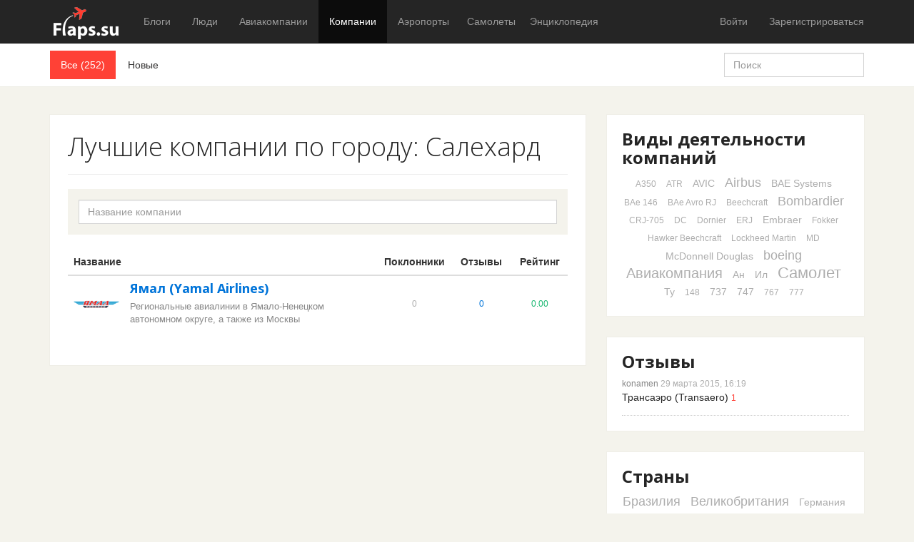

--- FILE ---
content_type: text/html; charset=utf-8
request_url: http://flaps.su/companies/city/12468/
body_size: 14061
content:
<!DOCTYPE html>
<head>
	
	<meta charset="utf-8">
	<meta http-equiv="X-UA-Compatible" content="IE=edge,chrome=1">
	<meta name="viewport" content="width=device-width, initial-scale=1.0">	
	<title>Лучшие компании по городу: Салехард / Flaps.su - Авиация в деталях</title>
	<meta name="description" content="Авиация в деталях">
	<meta name="keywords" content="авиакомпании, авиация, отзывы пасажиров, boieng, airbus">
	
	
	<link rel='stylesheet' type='text/css' href='http://flaps.su/templates/skin/maxone/themes/default/bootstrap/css/bootstrap.min.css' />
<link rel='stylesheet' type='text/css' href='http://flaps.su/templates/skin/maxone/css/base.css' />
<link rel='stylesheet' type='text/css' href='http://flaps.su/engine/lib/external/jquery/markitup/skins/synio/style.css' />
<link rel='stylesheet' type='text/css' href='http://flaps.su/engine/lib/external/jquery/markitup/sets/synio/style.css' />
<link rel='stylesheet' type='text/css' href='http://flaps.su/engine/lib/external/jquery/jcrop/jquery.Jcrop.css' />
<link rel='stylesheet' type='text/css' href='http://flaps.su/engine/lib/external/prettify/prettify.css' />
<link rel='stylesheet' type='text/css' href='http://flaps.su/templates/skin/maxone/css/smoothness/jquery-ui.css' />
<link rel='stylesheet' type='text/css' href='http://flaps.su/templates/skin/maxone/css/responsive.css' />
<link rel='stylesheet' type='text/css' href='http://flaps.su/templates/skin/maxone/themes/default/style.css' />
<link rel='stylesheet' type='text/css' href='http://flaps.su/templates/skin/maxone/themes/default/icons/css/fontello.css' />
<link rel='stylesheet' type='text/css' href='http://flaps.su/plugins/views/templates/skin/default/css/views.css' />
<link rel='stylesheet' type='text/css' href='http://flaps.su/plugins/blocktop/templates/skin/maxone/css/style.css' />
<link rel='stylesheet' type='text/css' href='http://flaps.su/plugins/company/templates/skin/default/css/style.css' />
<link rel='stylesheet' type='text/css' href='http://flaps.su/plugins/ec/templates/skin/default/css/style.css' />
<link rel='stylesheet' type='text/css' href='http://flaps.su/plugins/hidespoiler/templates/skin/default//css/hidespoler.css' />
<link rel='stylesheet' type='text/css' href='http://flaps.su/plugins/lspage/templates/skin/default/css/LsPage.css' />
<link rel='stylesheet' type='text/css' href='http://flaps.su/plugins/multiblog/templates/skin/default/css/chosen.css' />
<link rel='stylesheet' type='text/css' href='http://flaps.su/plugins/note/templates/skin/default/css/notes.css' />
<link rel='stylesheet' type='text/css' href='http://flaps.su/plugins/similar/templates/skin/maxone/css/style.css' />
<link rel='stylesheet' type='text/css' href='http://flaps.su/plugins/wmessage/templates/skin/default/css/style.css' />
<link rel='stylesheet' type='text/css' href='http://flaps.su/plugins/configengine/templates/skin/default/css/style.css' />
<link rel='stylesheet' type='text/css' href='http://flaps.su/plugins/crosslinker/templates/skin/default/css/style.css' />
<link rel='stylesheet' type='text/css' href='http://flaps.su/plugins/simplecatalog/templates/skin/maxone/css/compatibility.css' />
<link rel='stylesheet' type='text/css' href='http://flaps.su/plugins/simplecatalog/templates/skin/maxone/css/style.css' />
<link rel='stylesheet' type='text/css' href='http://flaps.su/plugins/simplecatalog/templates/skin/maxone/css/icons.css' />
<link rel='stylesheet' type='text/css' href='http://flaps.su/plugins/simplecatalog/templates/skin/maxone/js/vendor/nouislider/jquery.nouislider.css' />
<link rel='stylesheet' type='text/css' href='http://flaps.su/plugins/simplecatalog/templates/skin/maxone/js/vendor/icheck/skins/square/green.css' />

	
	<link href='http://fonts.googleapis.com/css?family=Open+Sans:400,300,600,700,800&subset=latin,cyrillic' rel='stylesheet' type='text/css'>
	
	<link href="http://flaps.su/templates/skin/maxone/images/favicon.ico?v1" rel="shortcut icon" />
	<link rel="search" type="application/opensearchdescription+xml" href="http://flaps.su/search/opensearch/" title="Flaps.su - Авиация в деталях" />


	
			<link rel="canonical" href="http://flaps.su/companies/city/12468/" />
		
		
	
	<script type="text/javascript">
		var DIR_WEB_ROOT 			= 'http://flaps.su';
		var DIR_STATIC_SKIN 		= 'http://flaps.su/templates/skin/maxone';
		var DIR_ROOT_ENGINE_LIB 	= 'http://flaps.su/engine/lib';
		var LIVESTREET_SECURITY_KEY = '317cbaeabf614be7812176d4271c934f';
		var SESSION_ID				= '3c37c7b6e9e9fe62be56aba056ccfbc2';
		var BLOG_USE_TINYMCE		= '';
		
		var TINYMCE_LANG = 'en';
					TINYMCE_LANG = 'ru';
		
		var aRouter = new Array();
					aRouter['error'] = 'http://flaps.su/error/';
					aRouter['registration'] = 'http://flaps.su/registration/';
					aRouter['profile'] = 'http://flaps.su/profile/';
					aRouter['my'] = 'http://flaps.su/my/';
					aRouter['blog'] = 'http://flaps.su/blog/';
					aRouter['personal_blog'] = 'http://flaps.su/personal_blog/';
					aRouter['index'] = 'http://flaps.su/index/';
					aRouter['topic'] = 'http://flaps.su/topic/';
					aRouter['login'] = 'http://flaps.su/login/';
					aRouter['people'] = 'http://flaps.su/people/';
					aRouter['settings'] = 'http://flaps.su/settings/';
					aRouter['tag'] = 'http://flaps.su/tag/';
					aRouter['talk'] = 'http://flaps.su/talk/';
					aRouter['comments'] = 'http://flaps.su/comments/';
					aRouter['rss'] = 'http://flaps.su/rss/';
					aRouter['link'] = 'http://flaps.su/link/';
					aRouter['question'] = 'http://flaps.su/question/';
					aRouter['blogs'] = 'http://flaps.su/blogs/';
					aRouter['search'] = 'http://flaps.su/search/';
					aRouter['admin'] = 'http://flaps.su/admin/';
					aRouter['ajax'] = 'http://flaps.su/ajax/';
					aRouter['feed'] = 'http://flaps.su/feed/';
					aRouter['stream'] = 'http://flaps.su/stream/';
					aRouter['photoset'] = 'http://flaps.su/photoset/';
					aRouter['subscribe'] = 'http://flaps.su/subscribe/';
					aRouter['language'] = 'http://flaps.su/language/';
					aRouter['less'] = 'http://flaps.su/less/';
					aRouter['openid_login'] = 'http://flaps.su/openid_login/';
					aRouter['openid_settings'] = 'http://flaps.su/openid_settings/';
					aRouter['company'] = 'http://flaps.su/info/';
					aRouter['companies'] = 'http://flaps.su/companies/';
					aRouter['configengine'] = 'http://flaps.su/configengine/';
					aRouter['crosslinker'] = 'http://flaps.su/crosslinker/';
					aRouter['clcta'] = 'http://flaps.su/clcta/';
					aRouter['ec_ajax'] = 'http://flaps.su/ec_ajax/';
					aRouter['mainpreview'] = 'http://flaps.su/mainpreview/';
					aRouter['page'] = 'http://flaps.su/page/';
					aRouter['profiler'] = 'http://flaps.su/profiler/';
					aRouter['scheme'] = 'http://flaps.su/scheme/';
					aRouter['field'] = 'http://flaps.su/field/';
					aRouter['product'] = 'http://flaps.su/product/';
					aRouter['product_comments'] = 'http://flaps.su/product_comments/';
					aRouter['product_search'] = 'http://flaps.su/product_search/';
					aRouter['usergroups'] = 'http://flaps.su/usergroups/';
					aRouter['userassign'] = 'http://flaps.su/userassign/';
					aRouter['sccategories'] = 'http://flaps.su/sccategories/';
					aRouter['sc_images'] = 'http://flaps.su/sc_images/';
					aRouter['shop'] = 'http://flaps.su/shop/';
					aRouter['sc_links'] = 'http://flaps.su/sc_links/';
					aRouter['sitemap'] = 'http://flaps.su/sitemap/';
					aRouter['talkbell'] = 'http://flaps.su/talkbell/';
			</script>
	
	
	<script type='text/javascript' src='http://flaps.su/engine/lib/external/jquery/jquery.js'></script>
<script type='text/javascript' src='http://flaps.su/engine/lib/external/jquery/jquery-ui.js'></script>
<script type='text/javascript' src='http://flaps.su/engine/lib/external/jquery/jquery.notifier.js'></script>
<script type='text/javascript' src='http://flaps.su/engine/lib/external/jquery/jquery.jqmodal.js'></script>
<script type='text/javascript' src='http://flaps.su/engine/lib/external/jquery/jquery.scrollto.js'></script>
<script type='text/javascript' src='http://flaps.su/engine/lib/external/jquery/jquery.rich-array.min.js'></script>
<script type='text/javascript' src='http://flaps.su/engine/lib/external/jquery/markitup/jquery.markitup.js'></script>
<script type='text/javascript' src='http://flaps.su/engine/lib/external/jquery/jquery.form.js'></script>
<script type='text/javascript' src='http://flaps.su/engine/lib/external/jquery/jquery.jqplugin.js'></script>
<script type='text/javascript' src='http://flaps.su/engine/lib/external/jquery/jquery.cookie.js'></script>
<script type='text/javascript' src='http://flaps.su/engine/lib/external/jquery/jquery.serializejson.js'></script>
<script type='text/javascript' src='http://flaps.su/engine/lib/external/jquery/jquery.file.js'></script>
<script type='text/javascript' src='http://flaps.su/engine/lib/external/jquery/jcrop/jquery.Jcrop.js'></script>
<script type='text/javascript' src='http://flaps.su/engine/lib/external/jquery/poshytip/jquery.poshytip.js'></script>
<script type='text/javascript' src='http://flaps.su/engine/lib/external/jquery/jquery.placeholder.min.js'></script>
<script type='text/javascript' src='http://flaps.su/engine/lib/external/jquery/jquery.charcount.js'></script>
<script type='text/javascript' src='http://flaps.su/engine/lib/external/prettify/prettify.js'></script>
<script type='text/javascript' src='http://flaps.su/engine/lib/internal/template/js/main.js'></script>
<script type='text/javascript' src='http://flaps.su/engine/lib/internal/template/js/favourite.js'></script>
<script type='text/javascript' src='http://flaps.su/engine/lib/internal/template/js/blocks.js'></script>
<script type='text/javascript' src='http://flaps.su/engine/lib/internal/template/js/talk.js'></script>
<script type='text/javascript' src='http://flaps.su/engine/lib/internal/template/js/vote.js'></script>
<script type='text/javascript' src='http://flaps.su/engine/lib/internal/template/js/poll.js'></script>
<script type='text/javascript' src='http://flaps.su/engine/lib/internal/template/js/subscribe.js'></script>
<script type='text/javascript' src='http://flaps.su/engine/lib/internal/template/js/infobox.js'></script>
<script type='text/javascript' src='http://flaps.su/engine/lib/internal/template/js/geo.js'></script>
<script type='text/javascript' src='http://flaps.su/engine/lib/internal/template/js/wall.js'></script>
<script type='text/javascript' src='http://flaps.su/engine/lib/internal/template/js/usernote.js'></script>
<script type='text/javascript' src='http://flaps.su/engine/lib/internal/template/js/comments.js'></script>
<script type='text/javascript' src='http://flaps.su/engine/lib/internal/template/js/blog.js'></script>
<script type='text/javascript' src='http://flaps.su/engine/lib/internal/template/js/user.js'></script>
<script type='text/javascript' src='http://flaps.su/engine/lib/internal/template/js/userfeed.js'></script>
<script type='text/javascript' src='http://flaps.su/engine/lib/internal/template/js/userfield.js'></script>
<script type='text/javascript' src='http://flaps.su/engine/lib/internal/template/js/stream.js'></script>
<script type='text/javascript' src='http://flaps.su/engine/lib/internal/template/js/photoset.js'></script>
<script type='text/javascript' src='http://flaps.su/engine/lib/internal/template/js/toolbar.js'></script>
<script type='text/javascript' src='http://flaps.su/engine/lib/internal/template/js/settings.js'></script>
<script type='text/javascript' src='http://flaps.su/engine/lib/internal/template/js/topic.js'></script>
<script type='text/javascript' src='http://flaps.su/engine/lib/internal/template/js/hook.js'></script>
<script type='text/javascript' src='http://flaps.su/templates/skin/maxone/js/template.js'></script>
<script type='text/javascript' src='http://flaps.su/templates/skin/maxone/themes/default/bootstrap/js/bootstrap.min.js'></script>
<script type='text/javascript' src='http://flaps.su/plugins/company/templates/skin/default/js/company.js'></script>
<script type='text/javascript' src='http://flaps.su/plugins/company/templates/skin/default/js/photo.js'></script>
<script type='text/javascript' src='http://flaps.su/plugins/ec/templates/skin/default/js/comments.js'></script>
<script type='text/javascript' src='http://flaps.su/plugins/lspage/templates/skin/default/js/LsPage.js'></script>
<script type='text/javascript' src='http://flaps.su/plugins/multiblog/templates/skin/default/js/chosen.jquery.min.js'></script>
<script type='text/javascript' src='http://flaps.su/plugins/multiblog/templates/skin/default/js/scripts.js'></script>
<script type='text/javascript' src='http://flaps.su/plugins/native/js/main.js'></script>
<script type='text/javascript' src='http://flaps.su/plugins/note/templates/skin/default/js/notes.js'></script>
<script type='text/javascript' src='http://flaps.su/plugins/configengine/templates/skin/default/js/init.js'></script>
<script type='text/javascript' src='http://flaps.su/plugins/crosslinker/templates/skin/default/js/init.js'></script>
<script type='text/javascript' src='http://flaps.su/plugins/crosslinker/templates/skin/default/js/topicresave.js'></script>
<script type='text/javascript' src='http://flaps.su/plugins/crosslinker/templates/skin/default/js/commentresave.js'></script>
<script type='text/javascript' src='http://flaps.su/plugins/crosslinker/templates/skin/default/js/selecttags.js'></script>
<script type='text/javascript' src='http://flaps.su/plugins/simplecatalog/templates/skin/maxone/js/init.js'></script>
<script type='text/javascript' src='http://flaps.su/plugins/simplecatalog/templates/skin/maxone/js/scheme.js'></script>
<script type='text/javascript' src='http://flaps.su/plugins/simplecatalog/templates/skin/maxone/js/scheme_fields.js'></script>
<script type='text/javascript' src='http://flaps.su/plugins/simplecatalog/templates/skin/maxone/js/scheme_links.js'></script>
<script type='text/javascript' src='http://flaps.su/plugins/simplecatalog/templates/skin/maxone/js/product.js'></script>
<script type='text/javascript' src='http://flaps.su/plugins/simplecatalog/templates/skin/maxone/js/product_compare.js'></script>
<script type='text/javascript' src='http://flaps.su/plugins/simplecatalog/templates/skin/maxone/js/product_filter.js'></script>
<script type='text/javascript' src='http://flaps.su/plugins/simplecatalog/templates/skin/maxone/js/product_edit.js'></script>
<script type='text/javascript' src='http://flaps.su/plugins/simplecatalog/templates/skin/maxone/js/product_shop.js'></script>
<script type='text/javascript' src='http://flaps.su/plugins/simplecatalog/templates/skin/maxone/js/product_shop_order.js'></script>
<script type='text/javascript' src='http://flaps.su/plugins/simplecatalog/templates/skin/maxone/js/product_embed_code.js'></script>
<script type='text/javascript' src='http://flaps.su/plugins/simplecatalog/templates/skin/maxone/js/userassign.js'></script>
<script type='text/javascript' src='http://flaps.su/plugins/simplecatalog/templates/skin/maxone/js/images.js'></script>
<script type='text/javascript' src='http://flaps.su/plugins/simplecatalog/templates/skin/maxone/js/autocompleter.js'></script>
<script type='text/javascript' src='http://flaps.su/plugins/simplecatalog/templates/skin/maxone/js/maps/yandex/map_editor.preset_storage.js'></script>
<script type='text/javascript' src='http://flaps.su/plugins/simplecatalog/templates/skin/maxone/js/maps/yandex/map_editor.js'></script>
<script type='text/javascript' src='http://flaps.su/plugins/simplecatalog/templates/skin/maxone/js/maps/yandex/map_helpers.js'></script>
<script type='text/javascript' src='http://flaps.su/plugins/simplecatalog/templates/skin/maxone/js/vendor/jquery/jquery.ui.sortable.js'></script>
<script type='text/javascript' src='http://flaps.su/plugins/simplecatalog/templates/skin/maxone/js/vendor/nouislider/jquery.nouislider.js'></script>
<script type='text/javascript' src='http://flaps.su/plugins/simplecatalog/templates/skin/maxone/js/vendor/icheck/jquery.icheck.js'></script>
<script type='text/javascript' src='http://flaps.su/plugins/simplecatalog/templates/skin/maxone/js/vendor/jquery.mousewheel/jquery.mousewheel.js'></script>
<script type='text/javascript' src='http://flaps.su/plugins/aceadminpanel/templates/skin/admin_new/assets/js/ace-admin.js'></script>
<script type='text/javascript' src='http://flaps.su/plugins/searchautocompleter/templates/skin/default/js/init.js'></script>
<!--[if lt IE 9]><script type='text/javascript' src='http://flaps.su/engine/lib/external/html5shiv.js'></script><![endif]-->
<script type='text/javascript' src='http://yandex.st/share/share.js'></script>


	
	<script type="text/javascript">
		var tinyMCE = false;
		ls.lang.load({"plugin.simplecatalog.datepicker.days":["\u0412\u0441","\u041f\u043d","\u0412\u0442","\u0421\u0440","\u0427\u0442","\u041f\u0442","\u0421\u0431"],"plugin.simplecatalog.datepicker.months":["\u042f\u043d\u0432\u0430\u0440\u044c","\u0424\u0435\u0432\u0440\u0430\u043b\u044c","\u041c\u0430\u0440\u0442","\u0410\u043f\u0440\u0435\u043b\u044c","\u041c\u0430\u0439","\u0418\u044e\u043d\u044c","\u0418\u044e\u043b\u044c","\u0410\u0432\u0433\u0443\u0441\u0442","\u0421\u0435\u043d\u0442\u044f\u0431\u0440\u044c","\u041e\u043a\u0442\u044f\u0431\u0440\u044c","\u041d\u043e\u044f\u0431\u0440\u044c","\u0414\u0435\u043a\u0430\u0431\u0440\u044c"]});
		ls.registry.set('comment_max_tree',7);
		ls.registry.set('block_stream_show_tip',true);
	</script>
	
	
	
			<script type="text/javascript" src="http://flaps.su/templates/skin/maxone/themes/default/js/masonry.pkgd.min.js"></script>
					<script type="text/javascript" src="http://flaps.su/templates/skin/maxone/themes/default/js/masonry-default-6.js"></script>
				<script type="text/javascript" src="http://flaps.su/templates/skin/maxone/themes/default/js/imagesloaded.pkgd.js"></script>
		
	
	
	<script type="text/javascript" src="http://flaps.su/engine/lib/external/prettyPhoto/js/prettyPhoto.js"></script>
<link rel='stylesheet' type='text/css' href="http://flaps.su/engine/lib/external/prettyPhoto/css/prettyPhoto.css" />


    <script>
        jQuery(document).ready(function($){
            $('.photoset-image').prettyPhoto({
                social_tools:'',
                show_title: false,
                slideshow:false,
                deeplinking: false
            });
        });
    </script>

<script type="text/javascript">
	    	ls.registry.set('user_is_authorization',false);
	
    ls.lang.load({"comment_answer":"\u041e\u0442\u0432\u0435\u0442\u0438\u0442\u044c"});
    ls.registry.set('plugin.native.add_comment_show_popup',true);
</script>
<script type="text/javascript">
	var LS_ROUTER_ACTION = 'companies';
	var LS_ROUTER_EVENT = 'city';
</script>

	
	<!--[if lt IE 9]>
		<script src="http://flaps.su/templates/skin/maxone/js/html5shiv.js"></script>
		<script src="http://flaps.su/templates/skin/maxone/js/respond.min.js"></script>
	<![endif]-->
	
	<!--[if IE 7]>
		<link rel="stylesheet" href="http://flaps.su/templates/skin/maxone/themes/default/icons/css/fontello-ie7.css">
	<![endif]-->
	<script>
		function toggleCodes(on) {
			var obj = document.getElementById('icons');
			if (on) {
				obj.className += ' codesOn';
			} else {
				obj.className = obj.className.replace(' codesOn', '');
			}
		}
	</script>



</head>




	
	




<body class=" ls-user-role-guest ls-user-role-not-admin topic-single sidebar_inner cols-4 action-companies event-city params-12468">
		<!-- Simplecatalog plugin -->
			
		

		
		


<script>
	jQuery (document).ready (function ($) {
		/**
		 * подключение модального окна
		 */
		$ ('#js-sc-cart').jqm ();
	});
</script>

<div id="js-sc-cart" class="modal Simplecatalog" style="margin-left: -450px; width: 900px;">
	<header class="modal-header">
		<h3>Ваша корзина покупок</h3>
		<a href="#" class="close jqmClose"></a>
	</header>

	<div class="modal-content">
		
		<div id="js-sc-cart-items-wrapper"></div>
		
		<div class="mt15">
			<a href="http://flaps.su/shop/order" class="button button-primary" rel="nofollow">Оформить заказ</a>
			&nbsp;
			<a href="#" class="button jqmClose">Продолжить покупки</a>
		</div>
	</div>
</div>

		
		


<script>
	jQuery (document).ready (function ($) {
		/**
		 * подключение модального окна
		 */
		$ ('#js-sc-embed-code-modal').jqm ();
	});
</script>

<div id="js-sc-embed-code-modal" class="modal Simplecatalog" style="margin-left: -350px; width: 700px; top: 10%;">
	<header class="modal-header">
		<h3>Код для вставки в блог</h3>
		<a href="#" class="close jqmClose"></a>
	</header>

	<div class="modal-content">
		<div class="product-embed-code">
			<textarea id="js-sc-embed-code-wrapper" class="input-text input-width-full mb-20" onclick="$ (this).select();" readonly="readonly"></textarea>

			<div class="mb-20">
				Будет выглядеть так:
			</div>
			<div id="js-sc-embed-live-preview"></div>
		</div>
	</div>
</div>

		<!-- /Simplecatalog plugin -->

		
				<div class="modal fade in modal-login" id="window_login_form">
		<div class="modal-dialog">
			<div class="modal-content">
	
				<header class="modal-header">
					<button type="button" class="close jqmClose" data-dismiss="modal" aria-hidden="true">&times;</button>
					<h4 class="modal-title">Авторизация</h4>
				</header>
		
				<script type="text/javascript">
					jQuery(function($){
						$('#popup-login-form').bind('submit',function(){
							ls.user.login('popup-login-form');
							return false;
						});
						$('#popup-login-form-submit').attr('disabled',false);
					});
				</script>
		
				<div class="modal-body">
					<ul class="nav nav-tabs">
						<li class="active js-block-popup-login-item" data-type="login"><a href="#">Войти</a></li>
													<li class="js-block-popup-login-item" data-type="registration"><a href="#">Регистрация</a></li>
												<li class="js-block-popup-login-item" data-type="reminder"><a href="#">Восстановление пароля</a></li>
					</ul>
					<br />
					
					<div class="tab-content js-block-popup-login-content" data-type="login">
						
						
						<form action="http://flaps.su/login/" method="post" id="popup-login-form">
							
							<div class="form-group">
								<label for="popup-login">Логин или эл. почта</label>
								<input type="text" name="login" id="popup-login" class="form-control">
							</div>
							
							<div class="form-group">
								<label for="popup-password">Пароль</label>
								<input type="password" name="password" id="popup-password" class="form-control">
								<p class="help-block"><small class="text-danger validate-error-hide validate-error-login"></small></p>
							</div>
							
							<div class="checkbox">
								<label>
									<input type="checkbox" name="remember" checked> Запомнить меня
								</label>
							</div>
							
							
							
							<input type="hidden" name="return-path" value="http://flaps.su/companies/city/12468">
							<button type="submit" name="submit_login" class="btn btn-success" id="popup-login-form-submit" disabled="disabled">Войти</button>
						
							﻿<div id="openid_block" style="margin-top: 25px; border-top:1px solid #ddd; padding-top: 15px;">

<style>.hidden {display: none;}</style>


<strong>Войти через</strong><br>
<table style="width: 100%;"> 
<tr>
<td style="padding-top:10px">
<a style="display:inline-block;width:24px;height:24px;margin:0 7px 0 0;background:url(http://flaps.su/plugins/autoopenid/templates/skin/default/img/auth_icons.png) -96px 0" href="#" onclick="fb_open()" rel="open_facebook"title="Войти, используя Facebook"></a>
<a style="display:inline-block;width:24px;height:24px;margin:0 7px 0 0;background:url(http://flaps.su/plugins/autoopenid/templates/skin/default/img/auth_icons.png) -24px 0"  href="#" onclick="javascript: openid_vk()" title="Войти, используя ВКонтакте"></a>
<a style="display:inline-block;width:24px;height:24px;margin:0 7px 0 0;background:url(http://flaps.su/plugins/autoopenid/templates/skin/default/img/auth_icons.png) -168px 0" href="#" onclick="javascript: openid_yandex()" title="Войти, используя Yandex"></a>
</td>
</tr>
</table>
<div class="hidden" name="openid_manual">
<div class="lite-note" style="margin-top: 5px;" ><label for="login-input">OpenID</label>
<br>
<input type="text" class="input-text" maxlength="255" name="open_login" id="open_login" style="width: 300px;"/>
<input type="hidden" name="submit_open_login" id="submit_open_login_hidden" value="go"/>
<input type="hidden" value="" name="return" id="rreturn" />
				<button onclick="authRedir();return false;"  type="button" name="openid_button" class="button"><span><em>Войти</em></span></button>
</div>
</div>
<div id="vk_api_transport"></div>


<script type="text/javascript">
var sVkTransportPath='/plugins/autoopenid/include/xd_receiver.html';
var iVkAppId='4624758';
var sVkLoginPath='http://flaps.su/login/'+'openid/vk/';
var vkScope='riends,wall,offline,photos,notes';
var fbAppId='358742340954232';
var fbLoginPath='http://flaps.su/login/'+'openid/fb/';
var fbScope='user_birthday,user_website,email,offline_access,user_about_me,friends_about_me,publish_stream';
var sTwitterLoginPath='http://flaps.su/login/'+'openid/twitter/?authorize=1';
var base_redir_url = "http://flaps.su/login/openid/enter/";


	function getEl(id) {
		return document.getElementById(id);
	}

	function openid_yandex() {
		getEl('open_login').value='openid.yandex.ru';		
		authRedir();

	}
	
	function openid_rambler() {
		getEl('open_login').value='rambler.ru';		
		authRedir();
	}
	
	function openid_google() {
		getEl('open_login').value='https://www.google.com/accounts/o8/id';		
		authRedir();
	}
	function authRedir(){
		
		if (getEl('open_login').value) {
			str = base_redir_url+"?submit_open_login=go&open_login="+getEl('open_login').value+"&return="+getEl('rreturn').value;
			openid_setCookie("openid_referrer", window.location.href, 1);
			window.location = str;
		} else	{
			
			alert('Не указан OpenId');

		}

	}


	function openid_vk() {		
		openid_setCookie("openid_referrer", window.location.href, 1);
		window.location ='http://api.vkontakte.ru/oauth/authorize?client_id='+iVkAppId+'&redirect_uri='+sVkLoginPath+'&scope='+encodeURI(vkScope);  
	}	
	
   var w;
   function fb_open() {
		openid_setCookie("openid_referrer", window.location.href, 1);		
		window.location = 'https://www.facebook.com/dialog/oauth?client_id='+fbAppId+'&redirect_uri='+fbLoginPath+'&scope='+encodeURI(fbScope);
	  }
	function openid_twitter() {
		openid_setCookie("openid_referrer", window.location.href, 1);			
		window.location = sTwitterLoginPath;
	}	


	function openid_setCookie(c_name,value,exdays)
	{
		var exdate=new Date();
		exdate.setDate(exdate.getDate() + exdays);
		var c_value=escape(value) + ((exdays==null) ? "" : ";expires="+exdate.toUTCString())+";path=/";
		document.cookie=c_name + "=" + c_value;
	}	
	
	function openid_toggleInput(){
		var el;
		var col = document.getElementsByName('openid_manual');
		for (var key in col ){
			el=col[key];
			el.className = (el.className=='hidden')?'':'hidden';
		}
	}
	
</script>



</div>

						</form>
						
						
					</div>


											<div data-type="registration" class="tab-content js-block-popup-login-content" style="display:none;">
							<script type="text/javascript">
								jQuery(document).ready(function($){
									$('#popup-registration-form').find('input.js-ajax-validate').blur(function(e){
										var aParams={ };
										if ($(e.target).attr('name')=='password_confirm') {
											aParams['password']=$('#popup-registration-user-password').val();
										}
										if ($(e.target).attr('name')=='password') {
											aParams['password']=$('#popup-registration-user-password').val();
											if ($('#popup-registration-user-password-confirm').val()) {
												ls.user.validateRegistrationField('password_confirm',$('#popup-registration-user-password-confirm').val(),$('#popup-registration-form'),{ 'password': $(e.target).val() });
											}
										}
										ls.user.validateRegistrationField($(e.target).attr('name'),$(e.target).val(),$('#popup-registration-form'),aParams);
									});
									$('#popup-registration-form').bind('submit',function(){
										ls.user.registration('popup-registration-form');
										return false;
									});
									$('#popup-registration-form-submit').attr('disabled',false);
								});
							</script>

							
							<form action="http://flaps.su/registration/" method="post" id="popup-registration-form">
					
								<div class="form-group">
									<label for="popup-registration-login">Логин</label>
									<span class="glyphicon glyphicon-question-sign text-muted js-tip-help" title="Может состоять только из букв (A-Z a-z), цифр (0-9). Знак подчеркивания (_) лучше не использовать. Длина логина не может быть меньше 3 и больше 30 символов."></span>
									<span class="glyphicon glyphicon-ok text-success validate-ok-field-login" style="display: none"></span>
									<input type="text" name="login" id="popup-registration-login" value="" class="form-control js-ajax-validate" />
									<p class="help-block"><small class="text-danger validate-error-hide validate-error-field-login"></small></p>
								</div>
					
								<div class="form-group">
									<label for="popup-registration-mail">E-mail</label>
									<span class="glyphicon glyphicon-question-sign text-muted js-tip-help" title="Для проверки регистрации и в целях безопасности нам нужен адрес вашей электропочты."></span>
									<span class="glyphicon glyphicon-ok text-success validate-ok-field-mail" style="display: none"></span>
									<input type="text" name="mail" id="popup-registration-mail" value="" class="form-control js-ajax-validate" />
									<p class="help-block"><small class="text-danger validate-error-hide validate-error-field-mail"></small></p>
								</div>
					
								<div class="form-group">
									<label for="popup-registration-user-password">Пароль</label>
									<span class="glyphicon glyphicon-question-sign text-muted js-tip-help" title="Должен содержать не менее 5 символов и не может совпадать с логином. Не используйте простые пароли, будьте разумны."></span>
									<span class="glyphicon glyphicon-ok text-success validate-ok-field-password" style="display: none"></span>
									<input type="password" name="password" id="popup-registration-user-password" value="" class="form-control js-ajax-validate" />
									<p class="help-block"><small class="text-danger validate-error-hide validate-error-field-password"></small></p>
								</div>
					
								<div class="form-group">
									<label for="popup-registration-user-password-confirm">Повторите пароль</label>
									<span class="glyphicon glyphicon-ok text-success validate-ok-field-password_confirm" style="display: none"></span>
									<input type="password" value="" id="popup-registration-user-password-confirm" name="password_confirm" class="form-control js-ajax-validate" />
									<p class="help-block"><small class="text-danger validate-error-hide validate-error-field-password_confirm"></small></p>
								</div>

								
    <dl class="form-item">
        <dt><label for="profile_sex">Пол:</label></dt>
        <dd>
            <select name="profile_sex" id="profile_sex" class="input-width-250">
                <option value="man" >мужской</option>
                <option value="woman" >женский</option>
                <option value="other" >не скажу</option>
            </select>
        </dd>
    </dl>

    <dl class="form-item">
        <dt><label for="">Дата рождения:</label></dt>
        <dd>
            <select name="profile_birthday_day" style="width: 58px; margin-right: 4px;">
                <option value="">день</option>
                            <option value="1" >1</option>
                            <option value="2" >2</option>
                            <option value="3" >3</option>
                            <option value="4" >4</option>
                            <option value="5" >5</option>
                            <option value="6" >6</option>
                            <option value="7" >7</option>
                            <option value="8" >8</option>
                            <option value="9" >9</option>
                            <option value="10" >10</option>
                            <option value="11" >11</option>
                            <option value="12" >12</option>
                            <option value="13" >13</option>
                            <option value="14" >14</option>
                            <option value="15" >15</option>
                            <option value="16" >16</option>
                            <option value="17" >17</option>
                            <option value="18" >18</option>
                            <option value="19" >19</option>
                            <option value="20" >20</option>
                            <option value="21" >21</option>
                            <option value="22" >22</option>
                            <option value="23" >23</option>
                            <option value="24" >24</option>
                            <option value="25" >25</option>
                            <option value="26" >26</option>
                            <option value="27" >27</option>
                            <option value="28" >28</option>
                            <option value="29" >29</option>
                            <option value="30" >30</option>
                            <option value="31" >31</option>
                        </select>

            <select name="profile_birthday_month" style="width: 103px; margin-right: 4px;">
                <option value="">месяц</option>
                            <option value="1" >январь</option>
                            <option value="2" >февраль</option>
                            <option value="3" >март</option>
                            <option value="4" >апрель</option>
                            <option value="5" >май</option>
                            <option value="6" >июнь</option>
                            <option value="7" >июль</option>
                            <option value="8" >август</option>
                            <option value="9" >сентябрь</option>
                            <option value="10" >октябрь</option>
                            <option value="11" >ноябрь</option>
                            <option value="12" >декабрь</option>
                        </select>

            <select name="profile_birthday_year" style="width: 72px">
                <option value="">год</option>
                            <option value="2025" >2025</option>
                            <option value="2024" >2024</option>
                            <option value="2023" >2023</option>
                            <option value="2022" >2022</option>
                            <option value="2021" >2021</option>
                            <option value="2020" >2020</option>
                            <option value="2019" >2019</option>
                            <option value="2018" >2018</option>
                            <option value="2017" >2017</option>
                            <option value="2016" >2016</option>
                            <option value="2015" >2015</option>
                            <option value="2014" >2014</option>
                            <option value="2013" >2013</option>
                            <option value="2012" >2012</option>
                            <option value="2011" >2011</option>
                            <option value="2010" >2010</option>
                            <option value="2009" >2009</option>
                            <option value="2008" >2008</option>
                            <option value="2007" >2007</option>
                            <option value="2006" >2006</option>
                            <option value="2005" >2005</option>
                            <option value="2004" >2004</option>
                            <option value="2003" >2003</option>
                            <option value="2002" >2002</option>
                            <option value="2001" >2001</option>
                            <option value="2000" >2000</option>
                            <option value="1999" >1999</option>
                            <option value="1998" >1998</option>
                            <option value="1997" >1997</option>
                            <option value="1996" >1996</option>
                            <option value="1995" >1995</option>
                            <option value="1994" >1994</option>
                            <option value="1993" >1993</option>
                            <option value="1992" >1992</option>
                            <option value="1991" >1991</option>
                            <option value="1990" >1990</option>
                            <option value="1989" >1989</option>
                            <option value="1988" >1988</option>
                            <option value="1987" >1987</option>
                            <option value="1986" >1986</option>
                            <option value="1985" >1985</option>
                            <option value="1984" >1984</option>
                            <option value="1983" >1983</option>
                            <option value="1982" >1982</option>
                            <option value="1981" >1981</option>
                            <option value="1980" >1980</option>
                            <option value="1979" >1979</option>
                            <option value="1978" >1978</option>
                            <option value="1977" >1977</option>
                            <option value="1976" >1976</option>
                            <option value="1975" >1975</option>
                            <option value="1974" >1974</option>
                            <option value="1973" >1973</option>
                            <option value="1972" >1972</option>
                            <option value="1971" >1971</option>
                            <option value="1970" >1970</option>
                            <option value="1969" >1969</option>
                            <option value="1968" >1968</option>
                            <option value="1967" >1967</option>
                            <option value="1966" >1966</option>
                            <option value="1965" >1965</option>
                            <option value="1964" >1964</option>
                            <option value="1963" >1963</option>
                            <option value="1962" >1962</option>
                            <option value="1961" >1961</option>
                            <option value="1960" >1960</option>
                            <option value="1959" >1959</option>
                            <option value="1958" >1958</option>
                            <option value="1957" >1957</option>
                            <option value="1956" >1956</option>
                            <option value="1955" >1955</option>
                            <option value="1954" >1954</option>
                            <option value="1953" >1953</option>
                            <option value="1952" >1952</option>
                            <option value="1951" >1951</option>
                            <option value="1950" >1950</option>
                            <option value="1949" >1949</option>
                            <option value="1948" >1948</option>
                            <option value="1947" >1947</option>
                            <option value="1946" >1946</option>
                            <option value="1945" >1945</option>
                            <option value="1944" >1944</option>
                            <option value="1943" >1943</option>
                            <option value="1942" >1942</option>
                            <option value="1941" >1941</option>
                            <option value="1940" >1940</option>
                            <option value="1939" >1939</option>
                            <option value="1938" >1938</option>
                            <option value="1937" >1937</option>
                            <option value="1936" >1936</option>
                            <option value="1935" >1935</option>
                            <option value="1934" >1934</option>
                            <option value="1933" >1933</option>
                            <option value="1932" >1932</option>
                            <option value="1931" >1931</option>
                            <option value="1930" >1930</option>
                            <option value="1929" >1929</option>
                            <option value="1928" >1928</option>
                            <option value="1927" >1927</option>
                            <option value="1926" >1926</option>
                            <option value="1925" >1925</option>
                            <option value="1924" >1924</option>
                            <option value="1923" >1923</option>
                            <option value="1922" >1922</option>
                            <option value="1921" >1921</option>
                            <option value="1920" >1920</option>
                            <option value="1919" >1919</option>
                            <option value="1918" >1918</option>
                            <option value="1917" >1917</option>
                            <option value="1916" >1916</option>
                            <option value="1915" >1915</option>
                            <option value="1914" >1914</option>
                            <option value="1913" >1913</option>
                            <option value="1912" >1912</option>
                            <option value="1911" >1911</option>
                            <option value="1910" >1910</option>
                            <option value="1909" >1909</option>
                            <option value="1908" >1908</option>
                            <option value="1907" >1907</option>
                            <option value="1906" >1906</option>
                            <option value="1905" >1905</option>
                            <option value="1904" >1904</option>
                            <option value="1903" >1903</option>
                            <option value="1902" >1902</option>
                            <option value="1901" >1901</option>
                            <option value="1900" >1900</option>
                            <option value="1899" >1899</option>
                            <option value="1898" >1898</option>
                            <option value="1897" >1897</option>
                            <option value="1896" >1896</option>
                            <option value="1895" >1895</option>
                            <option value="1894" >1894</option>
                            <option value="1893" >1893</option>
                            <option value="1892" >1892</option>
                            <option value="1891" >1891</option>
                            <option value="1890" >1890</option>
                            <option value="1889" >1889</option>
                            <option value="1888" >1888</option>
                            <option value="1887" >1887</option>
                            <option value="1886" >1886</option>
                            <option value="1885" >1885</option>
                            <option value="1884" >1884</option>
                            <option value="1883" >1883</option>
                        </select>
        </dd>
    </dl>



<dl class="form-item">
    <dt><label for="registration-user-captcha">Введите цифры и буквы:</label></dt>
    <dd>
        <img src="http://flaps.su/plugins/extregister/classes/lib/external/captcha/Zloy_Taburet/index.php?PHPSESSID=3c37c7b6e9e9fe62be56aba056ccfbc2"
             onclick="this.src='http://flaps.su/plugins/extregister/classes/lib/external/captcha/Zloy_Taburet/index.php?PHPSESSID=3c37c7b6e9e9fe62be56aba056ccfbc2&n='+Math.random(); return false;"
             class="captcha-image" />
        <input type="text" name="captcha" id="registration-user-captcha" value="" maxlength="6" class="input-text input-width-100 js-ajax-validate" style="width: 165px" />
        <small class="validate-error-hide validate-error-field-captcha"></small>

        <div class="form-item-help form-item-help-captcha">
            <i class="icon-ok-green validate-ok-field-captcha" style="display: none"></i>
        </div>
    </dd>
</dl>
					
								
					
								<input type="hidden" name="return-path" value="http://flaps.su/companies/city/12468">
								<button type="submit" name="submit_register" class="btn btn-success" id="popup-registration-form-submit" disabled="disabled">Зарегистрироваться</button>
								﻿<div id="openid_block" style="margin-top: 25px; border-top:1px solid #ddd; padding-top: 15px;">

<style>.hidden {display: none;}</style>


<strong>Войти через</strong><br>
<table style="width: 100%;"> 
<tr>
<td style="padding-top:10px">
<a style="display:inline-block;width:24px;height:24px;margin:0 7px 0 0;background:url(http://flaps.su/plugins/autoopenid/templates/skin/default/img/auth_icons.png) -96px 0" href="#" onclick="fb_open()" rel="open_facebook"title="Войти, используя Facebook"></a>
<a style="display:inline-block;width:24px;height:24px;margin:0 7px 0 0;background:url(http://flaps.su/plugins/autoopenid/templates/skin/default/img/auth_icons.png) -24px 0"  href="#" onclick="javascript: openid_vk()" title="Войти, используя ВКонтакте"></a>
<a style="display:inline-block;width:24px;height:24px;margin:0 7px 0 0;background:url(http://flaps.su/plugins/autoopenid/templates/skin/default/img/auth_icons.png) -168px 0" href="#" onclick="javascript: openid_yandex()" title="Войти, используя Yandex"></a>
</td>
</tr>
</table>
<div class="hidden" name="openid_manual">
<div class="lite-note" style="margin-top: 5px;" ><label for="login-input">OpenID</label>
<br>
<input type="text" class="input-text" maxlength="255" name="open_login" id="open_login" style="width: 300px;"/>
<input type="hidden" name="submit_open_login" id="submit_open_login_hidden" value="go"/>
<input type="hidden" value="" name="return" id="rreturn" />
				<button onclick="authRedir();return false;"  type="button" name="openid_button" class="button"><span><em>Войти</em></span></button>
</div>
</div>
<div id="vk_api_transport"></div>


<script type="text/javascript">
var sVkTransportPath='/plugins/autoopenid/include/xd_receiver.html';
var iVkAppId='4624758';
var sVkLoginPath='http://flaps.su/login/'+'openid/vk/';
var vkScope='riends,wall,offline,photos,notes';
var fbAppId='358742340954232';
var fbLoginPath='http://flaps.su/login/'+'openid/fb/';
var fbScope='user_birthday,user_website,email,offline_access,user_about_me,friends_about_me,publish_stream';
var sTwitterLoginPath='http://flaps.su/login/'+'openid/twitter/?authorize=1';
var base_redir_url = "http://flaps.su/login/openid/enter/";


	function getEl(id) {
		return document.getElementById(id);
	}

	function openid_yandex() {
		getEl('open_login').value='openid.yandex.ru';		
		authRedir();

	}
	
	function openid_rambler() {
		getEl('open_login').value='rambler.ru';		
		authRedir();
	}
	
	function openid_google() {
		getEl('open_login').value='https://www.google.com/accounts/o8/id';		
		authRedir();
	}
	function authRedir(){
		
		if (getEl('open_login').value) {
			str = base_redir_url+"?submit_open_login=go&open_login="+getEl('open_login').value+"&return="+getEl('rreturn').value;
			openid_setCookie("openid_referrer", window.location.href, 1);
			window.location = str;
		} else	{
			
			alert('Не указан OpenId');

		}

	}


	function openid_vk() {		
		openid_setCookie("openid_referrer", window.location.href, 1);
		window.location ='http://api.vkontakte.ru/oauth/authorize?client_id='+iVkAppId+'&redirect_uri='+sVkLoginPath+'&scope='+encodeURI(vkScope);  
	}	
	
   var w;
   function fb_open() {
		openid_setCookie("openid_referrer", window.location.href, 1);		
		window.location = 'https://www.facebook.com/dialog/oauth?client_id='+fbAppId+'&redirect_uri='+fbLoginPath+'&scope='+encodeURI(fbScope);
	  }
	function openid_twitter() {
		openid_setCookie("openid_referrer", window.location.href, 1);			
		window.location = sTwitterLoginPath;
	}	


	function openid_setCookie(c_name,value,exdays)
	{
		var exdate=new Date();
		exdate.setDate(exdate.getDate() + exdays);
		var c_value=escape(value) + ((exdays==null) ? "" : ";expires="+exdate.toUTCString())+";path=/";
		document.cookie=c_name + "=" + c_value;
	}	
	
	function openid_toggleInput(){
		var el;
		var col = document.getElementsByName('openid_manual');
		for (var key in col ){
			el=col[key];
			el.className = (el.className=='hidden')?'':'hidden';
		}
	}
	
</script>



</div>

								
							</form>
							
						</div>
								
			
					<div data-type="reminder" class="tab-content js-block-popup-login-content" style="display:none;">
						<script type="text/javascript">
							jQuery(document).ready(function($){
								$('#popup-reminder-form').bind('submit',function(){
									ls.user.reminder('popup-reminder-form');
									return false;
								});
								$('#popup-reminder-form-submit').attr('disabled',false);
							});
						</script>
						
						<form action="http://flaps.su/login/reminder/" method="POST" id="popup-reminder-form">
						
							<div class="form-group">
								<label for="popup-reminder-mail">Ваш e-mail</label>
								<input type="text" name="mail" id="popup-reminder-mail" class="form-control" />
								<p class="help-block"><small class="text-danger validate-error-hide validate-error-reminder"></small></p>
							</div>
					
							<div class="form-group">
								<button type="submit" name="submit_reminder" class="btn btn-success" id="popup-reminder-form-submit" disabled="disabled">Получить ссылку на изменение пароля</button>
							</div>
							
						</form>
					</div>
				</div>
			
			</div><!-- /.modal-content -->
		</div><!-- /.modal-dialog -->
	</div><!-- /.modal -->

		
	
	<header id="header" role="banner">
	
	
	
	<nav class="navbar navbar-inverse navbar-static-top">
		<div class="container">
				
			<div class="navbar-header">
				<button type="button" class="navbar-toggle" data-toggle="collapse" data-target=".navbar-ex1-collapse">
					<span class="sr-only">Toggle navigation</span>
					<span class="icon-bar"></span>
					<span class="icon-bar"></span>
					<span class="icon-bar"></span>
				</button>
			
									<hgroup class="site-info">
						<h1 class="site-name">
							<a class="navbar-brand" href="http://flaps.su"><img src="/templates/skin/maxone/images/logo.png" alt="Flaps.su - Авиация в деталях"></a>
						</h1>
					</hgroup>
							</div>
			
			
			
			<div class="collapse navbar-collapse navbar-ex1-collapse">
				<ul class="nav navbar-nav"><!-- 
					<li ><a href="http://flaps.su">Топики</a></li> -->
					<li ><a href="http://flaps.su/blogs/">Блоги</a></li>
					<li ><a href="http://flaps.su/people/">Люди</a></li><!-- 
					<li ><a href="http://flaps.su/stream/">Активность</a></li> -->
					<li ><a href="http://flaps.su/page/airlines/">Авиакомпании</a></li>
					<li class='active'><a href='http://flaps.su/companies/'>Компании</a> <i></i></li>
		<!-- Simplecatalog plugin -->
					<li >
				<a href="http://flaps.su/airports">Аэропорты</a> <i></i>
			</li>
				<!-- /Simplecatalog plugin -->
	
				

					<li ><span>Самолеты</span></a>
						<div class="drop-menu">
							<a href="http://flaps.su/page/planes/boieng/">Boeing</a>
							<a href="http://flaps.su/page/planes/airbus/">Airbus</a>
							<a href="http://flaps.su/companies/tag/%D0%A2%D1%83/">Туполев - (Ту)</a>
							<a href="http://flaps.su/companies/tag/%D0%A1%D0%B0%D0%BC%D0%BE%D0%BB%D0%B5%D1%82/">Все самолеты</a>
						
						</div>
					</li>
					<li><span>Энциклопедия</span></a>
						<div class="drop-menu">
							<a href="http://flaps.su/aviationmovie">Авиация и кино</a>
							<a href="http://flaps.su/aircraftfactories">Авиационные заводы</a>
						</div>
					</li>
					
				</ul>
				
				
				
				<ul class="nav navbar-nav navbar-right">
											
						<li><a href="http://flaps.su/login/" class="js-login-form-show">Войти</a></li>
						<li class="hidden-sm"><a href="http://flaps.su/registration/" class="js-registration-form-show">Зарегистрироваться</a></li>
									</ul>
			</div>
		
		</div>
	</nav>
	
		
	
	
</header>

	<nav id="nav" class="clearfix">
	<div class="container">
		<div class="nav-inner">
			<div class="row">
				
				<div class="col-sm-8 col-lg-8">
					
											<ul class="nav nav-pills">
	<li class="active"><a href="http://flaps.su/companies/">Все (252)</a> </li>
	<li ><a href="http://flaps.su/companies/new/">Новые </a></li>
</ul>
									</div>
				
				<div class="col-sm-4 col-lg-4 hidden-xs">
										
					<form action="http://flaps.su/search/topics/" class="navbar-search pull-right visible-lg">
						<input type="text" placeholder="Поиск" maxlength="255" name="q" class="form-control">
					</form>
				</div>
				
			</div>
		</div>
	</div>
</nav>

	
	
	
	<section id="container" class="">

		<div id="wrapper" class="container ">
			<div class="wrapper-inner">
				<div class="row">
				
					
					 
					
					<div id="content" role="main" 
						class="col-md-8 col-lg-8 content"
						>
						
						<div class="content-inner">
							
								

	
							
							
						

<script type="text/javascript">
    jQuery(document).ready(function($) {
        ls.company.autocomplete($("#input-company"), aRouter['company']+'ajax/autocompleter/company/');
    } );
</script>
<div class="page-header">
	<h1>
            Лучшие компании по городу: Салехард
        	<h1></div>

<form action="http://flaps.su/search/companies/" method="GET" class="search-item">
	<div class="search-input-wrapper">
		<input id="input-company" type="text" placeholder="Название компании" autocomplete="off" name="q" value="" class="form-control">
		
	</div>
</form>

<table class="table table-blogs">
		<thead>
			<tr>
				<th class="cell-name cell-tab">
            <div class="cell-tab-inner"><span>Название</span></div>
        </th>
        <th class="cell-readers cell-tab">
            <div class="cell-tab-inner"><span>Поклонники</span></div>
        </th>
        <th class="cell-readers cell-tab">
            <div class="cell-tab-inner"><span>Отзывы</span></div>
        </th>
        <th class="cell-rating cell-tab align-center">
            <div class="cell-tab-inner active"><span>Рейтинг</span></div>
        </th>
			</tr>
		</thead>
	
	<tbody>
									<tr>
					<td class="cell-name">
						<a href="http://flaps.su/info/yamal-yamal-airlines/"><img src="http://flaps.su/uploads/images/company/56/logo_company_yamal-yamal-airlines_100x100.png" width="64" height="64" alt="Ямал (Yamal Airlines)" class="avatar visible-lg" /></a>
						
						<h4>
							<a href="http://flaps.su/info/yamal-yamal-airlines/">Ямал (Yamal Airlines)</a>
						</h4>
						
						<p class="blog-description">Региональные авиалинии в Ямало-Ненецком автономном округе, а также из Москвы</p>
					</td>
					<td class="small text-muted cell-date" style="text-align:center;vertical-align:middle">0</td>
					<td class="small text-info cell-skill" style="text-align:center;vertical-align:middle">0</td>
					<td class="small cell-rating text-success">0.00</td>
				</tr>
				</tbody>
</table>


							
						</div> <!-- /content-inner -->
					</div> <!-- /content -->
					
											<aside class="col-md-4 col-lg-4 sidebar">
	

						
	<section class="panel panel-default block block-type-stream">
	<div class="panel-body">
	<header class="block-header">
		<h3>Виды деятельности компаний</h3>
	</header>


	<div class="block-content">

		<div class="js-block-tags-content" data-type="all">
					<ul class="list-unstyled list-inline tag-cloud word-wrap">
									<li><a class="tag-size-1" href="http://flaps.su/companies/tag/A350/">A350</a></li>
									<li><a class="tag-size-2" href="http://flaps.su/companies/tag/ATR/">ATR</a></li>
									<li><a class="tag-size-3" href="http://flaps.su/companies/tag/AVIC/">AVIC</a></li>
									<li><a class="tag-size-5" href="http://flaps.su/companies/tag/Airbus/">Airbus</a></li>
									<li><a class="tag-size-3" href="http://flaps.su/companies/tag/BAE%20Systems/">BAE Systems</a></li>
									<li><a class="tag-size-1" href="http://flaps.su/companies/tag/BAe%20146/">BAe 146</a></li>
									<li><a class="tag-size-1" href="http://flaps.su/companies/tag/BAe%20Avro%20RJ/">BAe Avro RJ</a></li>
									<li><a class="tag-size-1" href="http://flaps.su/companies/tag/Beechcraft/">Beechcraft</a></li>
									<li><a class="tag-size-5" href="http://flaps.su/companies/tag/Bombardier/">Bombardier</a></li>
									<li><a class="tag-size-1" href="http://flaps.su/companies/tag/CRJ-705/">CRJ-705</a></li>
									<li><a class="tag-size-2" href="http://flaps.su/companies/tag/DC/">DC</a></li>
									<li><a class="tag-size-2" href="http://flaps.su/companies/tag/Dornier/">Dornier</a></li>
									<li><a class="tag-size-2" href="http://flaps.su/companies/tag/ERJ/">ERJ</a></li>
									<li><a class="tag-size-4" href="http://flaps.su/companies/tag/Embraer/">Embraer</a></li>
									<li><a class="tag-size-2" href="http://flaps.su/companies/tag/Fokker/">Fokker</a></li>
									<li><a class="tag-size-2" href="http://flaps.su/companies/tag/Hawker%20Beechcraft/">Hawker Beechcraft</a></li>
									<li><a class="tag-size-1" href="http://flaps.su/companies/tag/Lockheed%20Martin/">Lockheed Martin</a></li>
									<li><a class="tag-size-2" href="http://flaps.su/companies/tag/MD/">MD</a></li>
									<li><a class="tag-size-4" href="http://flaps.su/companies/tag/McDonnell%20Douglas/">McDonnell Douglas</a></li>
									<li><a class="tag-size-6" href="http://flaps.su/companies/tag/boeing/">boeing</a></li>
									<li><a class="tag-size-7" href="http://flaps.su/companies/tag/%D0%90%D0%B2%D0%B8%D0%B0%D0%BA%D0%BE%D0%BC%D0%BF%D0%B0%D0%BD%D0%B8%D1%8F/">Авиакомпания</a></li>
									<li><a class="tag-size-4" href="http://flaps.su/companies/tag/%D0%90%D0%BD/">Ан</a></li>
									<li><a class="tag-size-3" href="http://flaps.su/companies/tag/%D0%98%D0%BB/">Ил</a></li>
									<li><a class="tag-size-10" href="http://flaps.su/companies/tag/%D0%A1%D0%B0%D0%BC%D0%BE%D0%BB%D0%B5%D1%82/">Самолет</a></li>
									<li><a class="tag-size-3" href="http://flaps.su/companies/tag/%D0%A2%D1%83/">Ту</a></li>
									<li><a class="tag-size-1" href="http://flaps.su/companies/tag/148/">148</a></li>
									<li><a class="tag-size-3" href="http://flaps.su/companies/tag/737/">737</a></li>
									<li><a class="tag-size-3" href="http://flaps.su/companies/tag/747/">747</a></li>
									<li><a class="tag-size-2" href="http://flaps.su/companies/tag/767/">767</a></li>
									<li><a class="tag-size-2" href="http://flaps.su/companies/tag/777/">777</a></li>
							</ul>
					</div>

	</div>		</div>
</section>


				
								<section class="panel panel-default block block-type-stream">
	<div class="panel-body">
	<header class="block-header">
		<h3>Отзывы</h3>
	</header>

	<div class="block-content">

		<ul class="list-unstyled item-list">
								        
        <li class="js-title-comment" title="Очень люблю трансаэро!">
            <p class="small">
                <a href="http://flaps.su/profile/konamen/" class="author">konamen</a>
                <time datetime="2015-03-29T16:19:35+03:00" class="text-muted" title="29 марта 2015, 16:19">
                29 марта 2015, 16:19
            </time>
            </p>
            <a href="http://flaps.su/info/transaero/feedbacks/#comment16" class="stream-topic">Трансаэро (Transaero)</a>
            <small class="text-danger">1</small>
        </li>
    </ul>
	</div></div>
</section>

				
								<section class="panel panel-default block block-type-stream">
	<div class="panel-body">
	<header class="block-header">
		<h3>Страны</h3>
	</header>


	<div class="block-content">
		<ul class="list-unstyled list-inline tag-cloud word-wrap">
							<li><a class="tag-size-6" href="http://flaps.su/companies/country/29/">Бразилия</a></li>
							<li><a class="tag-size-6" href="http://flaps.su/companies/country/37/">Великобритания</a></li>
							<li><a class="tag-size-3" href="http://flaps.su/companies/country/51/">Германия</a></li>
							<li><a class="tag-size-2" href="http://flaps.su/companies/country/70/">Индонезия</a></li>
							<li><a class="tag-size-7" href="http://flaps.su/companies/country/83/">Канада</a></li>
							<li><a class="tag-size-4" href="http://flaps.su/companies/country/88/">Китай</a></li>
							<li><a class="tag-size-4" href="http://flaps.su/companies/country/131/">Нидерланды (Голландия)</a></li>
							<li><a class="tag-size-1" href="http://flaps.su/companies/country/145/">Польша</a></li>
							<li><a class="tag-size-10" href="http://flaps.su/companies/country/149/">Россия</a></li>
							<li><a class="tag-size-9" href="http://flaps.su/companies/country/175/">США</a></li>
							<li><a class="tag-size-5" href="http://flaps.su/companies/country/192/">Украина</a></li>
							<li><a class="tag-size-7" href="http://flaps.su/companies/country/198/">Франция</a></li>
							<li><a class="tag-size-1" href="http://flaps.su/companies/country/204/">Чехия</a></li>
							<li><a class="tag-size-2" href="http://flaps.su/companies/country/206/">Швейцария</a></li>
							<li><a class="tag-size-2" href="http://flaps.su/companies/country/207/">Швеция</a></li>
							<li><a class="tag-size-1" href="http://flaps.su/companies/country/218/">Япония</a></li>
					</ul>
	</div></div>
</section>

				
								<section class="panel panel-default block block-type-stream">
	<div class="panel-body">
	<header class="block-header">
		<h3>Города</h3>
	</header>


	<div class="block-content">
		<ul class="list-unstyled list-inline tag-cloud word-wrap">
							<li><a class="tag-size-5" href="http://flaps.su/companies/city/8846/">Amsterdam</a></li>
							<li><a class="tag-size-5" href="http://flaps.su/companies/city/7666/">Beijing</a></li>
							<li><a class="tag-size-3" href="http://flaps.su/companies/city/13619/">Bethesda</a></li>
							<li><a class="tag-size-10" href="http://flaps.su/companies/city/14630/">Everett</a></li>
							<li><a class="tag-size-7" href="http://flaps.su/companies/city/1899/">So Jos dos Campos</a></li>
							<li><a class="tag-size-3" href="http://flaps.su/companies/city/7563/">Toronto</a></li>
							<li><a class="tag-size-8" href="http://flaps.su/companies/city/16320/">Toulouse</a></li>
							<li><a class="tag-size-2" href="http://flaps.su/companies/city/17356/">Trollhttan</a></li>
							<li><a class="tag-size-1" href="http://flaps.su/companies/city/16787/">Uherske Hradiste</a></li>
							<li><a class="tag-size-2" href="http://flaps.su/companies/city/13390/">Vero Beach</a></li>
							<li><a class="tag-size-8" href="http://flaps.su/companies/city/13561/">Wichita</a></li>
							<li><a class="tag-size-1" href="http://flaps.su/companies/city/12339/">Абакан</a></li>
							<li><a class="tag-size-2" href="http://flaps.su/companies/city/10054/">Архангельск</a></li>
							<li><a class="tag-size-1" href="http://flaps.su/companies/city/10348/">Воронеж</a></li>
							<li><a class="tag-size-1" href="http://flaps.su/companies/city/10838/">Емельяново</a></li>
							<li><a class="tag-size-1" href="http://flaps.su/companies/city/11051/">Жуковский</a></li>
							<li><a class="tag-size-2" href="http://flaps.su/companies/city/10472/">Иркутск</a></li>
							<li><a class="tag-size-2" href="http://flaps.su/companies/city/12049/">Казань</a></li>
							<li><a class="tag-size-7" href="http://flaps.su/companies/city/15267/">Киев</a></li>
							<li><a class="tag-size-1" href="http://flaps.su/companies/city/10737/">Кострома</a></li>
							<li><a class="tag-size-2" href="http://flaps.su/companies/city/10856/">Красноярск</a></li>
							<li><a class="tag-size-9" href="http://flaps.su/companies/city/11101/">Москва</a></li>
							<li><a class="tag-size-1" href="http://flaps.su/companies/city/11320/">Обь</a></li>
							<li><a class="tag-size-1" href="http://flaps.su/companies/city/11386/">Оренбург</a></li>
							<li><a class="tag-size-1" href="http://flaps.su/companies/city/11562/">Псков</a></li>
							<li><a class="tag-size-1" href="http://flaps.su/companies/city/11735/">Санкт-Петербург</a></li>
							<li><a class="tag-size-3" href="http://flaps.su/companies/city/11778/">Саратов</a></li>
							<li><a class="tag-size-1" href="http://flaps.su/companies/city/10244/">Улан-Удэ</a></li>
							<li><a class="tag-size-6" href="http://flaps.su/companies/city/12296/">Ульяновск</a></li>
							<li><a class="tag-size-1" href="http://flaps.su/companies/city/11163/">Химки</a></li>
					</ul>
	</div></div>
</section>

				
			
</aside>

										
				</div> <!-- /row -->
			</div> <!-- /wrapper-inner -->
		</div> <!-- /wrapper -->
	</section> <!-- /container -->
	
	</li>
	




	<footer id="footer">
		<div class="container">
			<div class="row">
				
				<div class="col-sm-6 col-md-6 col-lg-6">
	<ul class="list-unstyled footer-list">
							<div class="copyright"><li class="footer-list-header word-wrap">О сайте</li><li>Авиационные новости России, Мира. Использование материалов Flaps разрешено только с предварительного согласия правообладателей. Все права на картинки и тексты принадлежат их авторам. Сайт может содержать контент, не предназначенный для лиц младше <strong>16 лет.</strong></li>
		</div>			

						</ul>
						
					
				</div>
			
				<div class="col-sm-4 col-md-4 col-lg-3">
					<ul class="list-unstyled footer-list">
						<li class="footer-list-header">Разделы</li>
						<li><a href="http://flaps.su">Топики</a></li>
						<li><a href="http://flaps.su/blogs/">Блоги</a></li>
						<li><a href="http://flaps.su/people/">Люди</a></li>
						<li><a href="http://flaps.su/stream/">Активность</a></li>
						
					</ul>
				</div>
			
				<div class="col-sm-4 col-md-4 col-lg-3">
					<ul class="list-unstyled footer-list">
						<li class="footer-list-header">Информация</li>
						<li><a href="#">О проекте</a></li>
						<li><a href="#">Правила</a></li>
						<li><a href="#">Реклама</a></li>
						<li><a href="#">Помощь</a></li>
						
					</ul>
				</div>
				
			</div>
			
		</div>
		
		<div class="footer-bottom">
			<div class="container">
				<div class="footer-bottom-inner">
					<div class="row">
						
						<div class="col-sm-6 col-md-6 col-lg-6">
						<p>© <nobr>2013–2014</nobr> Flaps.su - Авиационный портал  <span><a href="mailto:info@flaps.su">Напишите нам</a></span></p>	
						</div>
						
						<div class="col-sm-6 col-md-6 col-lg-6 text-right social-icons">
							<a href="https://www.facebook.com/flapssu" target="blank"><span class="icon-facebook"></span></a>
							<a href="http://vk.com/flapssu" target="blank"><span class="icon-vkontakte"></span></a>
							<a href="https://twitter.com/Flaps_su" target="blank"><span class="icon-twitter"></span></a>
						</div>
						
					</div>
				</div>
			</div>
		</div>
	</footer>


	<aside class="toolbar hidden-xs">
	

					
					
							
						<!-- Simplecatalog plugin -->
	
		<!-- /Simplecatalog plugin -->

							
						<!-- Simplecatalog plugin -->
	<section class="toolbar-sc-cart js-sc-toolbar-button" style="display: none;">
		<a href="#" class="js-sc-show-cart" title="Ваша корзина покупок">
			<i></i>
		</a>
	</section>
	<!-- /Simplecatalog plugin -->

							
					<section class="toolbar-scrollup" id="toolbar_scrollup">
	<a href="#" onclick="return ls.toolbar.up.goUp();" title="Вверх" class="toolbar-topic-prev"><span class="glyphicon glyphicon-chevron-up"></span></a>
</section>

			
</aside>


<!-- 	
			<script type="text/javascript">
			var _lsIsLoadGA=(typeof(window._gaq)=='undefined') ? false : true ;

			  var _gaq = _gaq || [];
			  _gaq.push(['lscounter._setAccount', 'UA-28922093-1']);
			  _gaq.push(['lscounter._trackPageview']);

			if (!_lsIsLoadGA) {
			  (function() {
				var ga = document.createElement('script'); ga.type = 'text/javascript'; ga.async = true;
				ga.src = ('https:' == document.location.protocol ? 'https://ssl' : 'http://www') + '.google-analytics.com/ga.js';
				var s = document.getElementsByTagName('script')[0]; s.parentNode.insertBefore(ga, s);
			  })();
			}
			</script>
		 -->
	
<!-- Yandex.Metrika counter --><script type="text/javascript">(function (d, w, c) { (w[c] = w[c] || []).push(function() { try { w.yaCounter21338404 = new Ya.Metrika({id:21338404, webvisor:true, clickmap:true, trackLinks:true, accurateTrackBounce:true}); } catch(e) { } }); var n = d.getElementsByTagName("script")[0], s = d.createElement("script"), f = function () { n.parentNode.insertBefore(s, n); }; s.type = "text/javascript"; s.async = true; s.src = (d.location.protocol == "https:" ? "https:" : "http:") + "//mc.yandex.ru/metrika/watch.js"; if (w.opera == "[object Opera]") { d.addEventListener("DOMContentLoaded", f, false); } else { f(); } })(document, window, "yandex_metrika_callbacks");</script><noscript><div><img src="//mc.yandex.ru/watch/21338404" style="position:absolute; left:-9999px;" alt="" /></div></noscript><!-- /Yandex.Metrika counter -->

 <script type="text/javascript">
//<![CDATA[
function addLink() {
    var body_element = document.getElementsByTagName('body')[0];
    var selection = window.getSelection();

    // Вы можете изменить текст в этой строчке
    var pagelink = "<p>Источник: <a href='"+document.location.href+"'>"+document.location.href+"</a> Flaps.su - Авиация в деталях</p>";

    var copytext = selection + pagelink;
    var newdiv = document.createElement('div');
    newdiv.style.position = 'absolute';
    newdiv.style.left = '-99999px';
    body_element.appendChild(newdiv);
    newdiv.innerHTML = copytext;
    selection.selectAllChildren(newdiv);
    window.setTimeout( function() {
        body_element.removeChild(newdiv);
    }, 0);
}
document.oncopy = addLink;
//]]>
</script>
</body>
</html>


--- FILE ---
content_type: text/css
request_url: http://flaps.su/templates/skin/maxone/css/responsive.css
body_size: 784
content:
/* --------------------------------------------
	АДАПТИВНОСТЬ
-------------------------------------------- */

/* Desktop large
------------------------- */
@media (min-width: 1200px) {

}


/* Desktop
------------------------- */
@media (max-width: 980px) {

}


/* Tablet to desktop
------------------------- */
@media (min-width: 768px) and (max-width: 980px) {

}


/* Tablet
------------------------- */
@media (max-width: 767px) {
  .sidebar { margin-top: 20px; }
  
  /* Модальные окна */
  .modal.modal-write .modal-dialog,
  .modal.modal-upload-photo .modal-dialog,
  .modal.modal-upload-avatar .modal-dialog { width: auto; }
}


/* Landscape phones
------------------------- */
@media (max-width: 480px) {

}

--- FILE ---
content_type: text/css
request_url: http://flaps.su/templates/skin/maxone/themes/default/style.css
body_size: 4788
content:
/* RESET */
a:focus, a:hover, a:active, .btn:focus, select:focus, input[type="file"]:focus, input[type="radio"]:focus, input[type="checkbox"]:focus { outline: 0; }
iframe { border: none; }
a:focus { text-decoration: none; }

.text-success { color: #16b76f; }
.text-info { color: #0074d9; }
.text-danger { color: #ff4136; }
.nav > li > a { color: #363535; }
.pagination { display: block; overflow: hidden; }
.pagination > li > a, .pagination > li > span { padding: 9px 15px; }
.modal-header { background-color: #f4f3ec; }
.modal-content { border-radius: 0; }

.pagination > .disabled > span,
.pagination > .disabled > span:hover,
.pagination > .disabled > span:focus,
.pagination > .disabled > a,
.pagination > .disabled > a:hover,
.pagination > .disabled > a:focus { cursor: default; }

.progress { height: 10px; margin-bottom: 25px; margin-top: 7px; }


/* ������ */
a { transition: color 0.2s ease 0s; -webkit-transition: color 0.2s ease 0s; }

a.actions-edit { color: #16b76f; }
a.actions-delete,
a.delete { color: #ff4136; }

a.stream-topic { color: #252525; }
a.blog-top { color: #252525; font-family: 'Open Sans',"Helvetica Neue",Helvetica,Arial,sans-serif; font-weight: bold; }
a.read-more { color: #868686 !important; font-size: 13px; text-decoration: none !important; }
a.read-more:hover { color: #ff4136; }

.table.table-talk a.user { color: #252525; font-weight: bold; }
.table.table-talk a.user.inactive { color: #adadad; }


/* ����� ����� */
#header .navbar .nav > li > a.new-messages { color: #ffdc00; }
#header .navbar .nav > li > a.new-messages:hover { color: #ff851b; }
#header .navbar .nav .messages-count { color: #ff4136; }


/* ��������� */
#nav { background-color: #fff; box-shadow: 0 0 0 1px rgba(0, 0, 0, 0.02); }


/* ������� */
.action-people .content-inner,
.action-blogs .content-inner,
.action-stream .content-inner,
.action-profile .content-inner,
.action-talk .content-inner,
.action-settings .content-inner,
.action-topic .content-inner,
.action-question .content-inner,
.action-companies .content-inner,
.action-company .content-inner,
.action-link .content-inner,
.action-photoset .content-inner,
.action-comments .content-inner,
.action-profile .content-inner .comment-list,
.action-blog.event-edit .content-inner,
.action-blog.event-admin .content-inner,
.action-blog.event-add .content-inner,
.action-blog.params-users .content-inner,
.action-admin .content-inner,
.profile-notes,
.action-header,
#comments.comments { background-color: #fff; padding: 25px; box-shadow: 0 0 0 1px rgba(0, 0, 0, 0.02); }

.action-profile.params-created .content-inner,
.action-profile.params-favourites .content-inner,
.action-talk.event-read .content-inner,
.action-topic.event-saved .content-inner { background-color: transparent; padding: 0; box-shadow: none; }

.action-header { margin-bottom: 30px; }
.action-header .nav-filter-wrapper { margin-bottom: 0 !important; }


/* ����� */
#footer { background-color: #fff; color:black ; }
#footer a { color: black; font-size: 12px; }
#footer .footer-list-header { border-bottom: 1px solid #CDCDCD; color: black



  ; font-family: 'Open Sans',"Helvetica Neue",Helvetica,Arial,sans-serif; font-weight: bold; margin-bottom: 5px; padding-bottom: 3px; }

#footer .footer-bottom { background-color: #F7F7F7; font-size: 12px; }
#footer .footer-bottom .container { padding-bottom: 10px; padding-top: 20px; }


/* STREAM */
.stream-list li.stream-item { border-bottom: 1px solid #eee; }
.stream-list li.stream-header-date .lead { border-bottom: 1px solid #eee; }

.stream-comment-preview { background-color: #f4f3ec; }


/* USERFIELDS */
.userfield-list li { background-color: #f4f3ec; }
.userfield-list li .userfield_admin_name { font-weight: bold; color: #333; }


/* LIGHT PAGES */
body.light .site-info .site-name a { color: #252525; }
body.light .site-info .site-name a:hover { color: #ff4136; text-decoration: none; }
.light-form { background-color: #fff; }


/* MISC */
.help { border: 1px solid #ddd; background-color: #fff; }
.help:before { display: block; content: ""; position: absolute; top: -12px; left: 15px; width: 0; height: 0; border-width: 6px; border-color: transparent transparent #fff transparent; border-style: solid; }

.text h4 { font-size: 24px; }
.text h5 { font-size: 20px; }
.text h6 { font-size: 16px; }

a.user-friends { color: #252525; }
a.user-friends:hover { color: #ff4136; text-decoration: none; }


/* ����������� */
.vote .vote-count { color: #adadad; }
.vote .vote-count a { color: #adadad; }

.vote.vote-count-positive .vote-count { color: #16b76f; }
.vote.vote-count-negative .vote-count { color: #ff4136; }

.vote .vote-up,
.vote .vote-down { color: #adadad; }

.vote .vote-up:hover { color: #16b76f; }
.vote .vote-down:hover { color: #ff4136; }

.vote.voted.voted-up .vote-up { color: #16b76f; }
.vote.voted.voted-down .vote-down { color: #ff4136; }

.vote.voted.voted-up .vote-down:hover { color: #ff4136; }
.vote.voted.voted-down .vote-up:hover { color: #16b76f; }


/* ��������� */
.favourite, 
.favourite:hover, 
.favourite:focus { color: #adadad; }
.favourite.active { color: #ff4f00; }


/* TOOLBAR */
.toolbar { top: 160px; }
.toolbar section { background-color: #fff; box-shadow: 0 0 0 1px rgba(0, 0, 0, 0.02); }

.toolbar section a { color: #adadad; }
.toolbar section a:hover { color: #16b76f; }

/* Update comments button */
.toolbar .toolbar-update .update-comments.active span { opacity: .5; }
.toolbar .toolbar-update .new-comments { border-top: 1px solid #eee; font-size: 11px; }

/* Topic navigation */
.toolbar .toolbar-topic a.toolbar-topic-prev { border-bottom: 1px solid #eee; }


/* ����� */
.search-item { background-color: #f4f3ec; }
.search-abc li.active a { color: #333; border: none; }
.search-tags { margin-bottom: 30px; padding: 15px; background-color: rgba(0, 0, 0, 0.05); }
.search-tags .form-group { margin-bottom: 0; }


/* ������ ����� */
.tag-cloud li a { color: #adadad; }


/* ITEM LIST */
.item-list { border-top: 1px dotted #cdcdcd; }
.item-list li { padding: 15px 0; border-bottom: 1px dotted #cdcdcd; }
.item-list li .author { color: #868686; }
.item-list li .blog-name { color: #ff4136; }

#block_blogs .item-list li { padding: 10px 0; margin: 0; }
#block_blogs .item-list li .avatar { height: 36px; width: 36px; }


/* ������ */
.wrapper-content { background-color: #f4f3ec; }
.wrapper-content.wrapper-content-dark { background-color: rgba(0, 0, 0, 0.02); }
.form-profile { background-color: #f4f3ec; }

.page-header h1 { font-weight: 300; }


/* ��������������� ����� */
.text a { text-decoration: underline; }
.text a:hover { text-decoration: none; }
.text a:visited { color: #6091bf; }


/* ������ */
.form-profile .icon-remove,
.poll-create .icon-remove { color: #adadad; }
.form-profile .icon-remove:hover,
.poll-create .icon-remove:hover { color: #777; }


/* TABLE BLOGS */
.table.table-blogs .cell-name h4 { font-weight: 700; margin-bottom: 7px; margin-top: 0; }
.table.table-blogs .cell-name h4 .blog-name { color: #252525; font-size: 16px; }
.table.table-blogs .cell-name h4 .glyphicon { color: #ff4136; cursor: help; font-size: 11px; vertical-align: top; }
.table.table-blogs .cell-name p { color: #868686; font-size: 13px; margin-bottom: 0; overflow: hidden; }

/* TABLE USERS */
.table.table-users .cell-name .username a { color: #252525; font-family: 'Open Sans',"Helvetica Neue",Helvetica,Arial,sans-serif; font-size: 16px; font-weight: bold; }
.table.table-users .cell-name p .glyphicon { color: #45cbff; cursor: help; font-size: 11px; vertical-align: top; }


/* ����� */
.topic { background-color: #fff; margin-bottom: 30px; padding: 22px 25px 10px; box-shadow: 0 0 0 1px rgba(0, 0, 0, 0.02); }
.topic-preview .topic { margin-bottom: 30px; padding: 0; }

/* Header */
.topic .topic-header .topic-title a { color: #252525; }
.topic .topic-header .topic-title span { font-size: 14px; color: #16b76f; left: -5px; top: 5px; }
.topic .topic-header .topic-info .topic-blog { color: #ff4136; font-family: 'Open Sans',"Helvetica Neue",Helvetica,Arial,sans-serif; font-weight: bold; }

/* Topic Link */
.topic .topic-url a { color: #16b76f; }

/* Tags */
.topic .topic-footer .topic-tags li a { color: #adadad; }
.topic .topic-footer .topic-tags li a:hover { color: #777; }
.topic .topic-footer .topic-tags li.topic-tags-user a { color: #16b76f; }

/* Info */
.topic .topic-footer .topic-info { border-top: 1px dashed #cbc9c9; }
.topic .topic-footer .topic-info li.topic-info-author a { color: #868686; }
.topic .topic-footer .topic-info li.topic-info-author a:hover { color: #ff4136; }
.topic .topic-footer .topic-info li.topic-info-share a { color: #adadad; }
.topic .topic-footer .topic-info li.topic-info-comments a { color: #adadad; }
.topic .topic-footer .topic-info li.topic-info-comments a.icon-active, 
.topic .topic-footer .topic-info li.topic-info-comments a.new { color: #16b76f; }
.topic .topic-footer .topic-info li.topic-info-comments a.new .count { color: #ff4136; }

/* Share */
.topic .topic-share { background-color: #f9f9f9; border: 1px solid #e9e9e9; }

/* Poll */
.poll-create { background-color: rgba(0, 0, 0, 0.03); }

/* Topic Photo */
.topic.topic-type-photoset .topic-photo-preview .topic-photo-count { color: #3fb618; background: rgba(0,0,0,.6); }
.topic.topic-type-photoset .topic-photo-preview .topic-photo-desc { color: #fff; background: rgba(0,0,0,.7); }
.topic.topic-type-photoset .topic-photo-images h2 { border-bottom: 1px solid #eee; }

.topic-photo-upload { background-color: rgba(0, 0, 0, 0.03); }

.topic-photo-upload ul li textarea {
  padding: 6px 12px;
  font-size: 14px;
  line-height: 1.428571429;
  color: #555;
  background-color: #fff;
  border: 1px solid #ddd;
  -webkit-box-shadow: inset 0 1px 1px rgba(0, 0, 0, 0.075);
  box-shadow: inset 0 1px 1px rgba(0, 0, 0, 0.075);
  -webkit-transition: border-color ease-in-out .15s, box-shadow ease-in-out .15s;
  transition: border-color ease-in-out .15s, box-shadow ease-in-out .15s;
}

#form-topic-add .checkbox { margin-bottom: 20px; }

/* Topic Talk */
.topic.topic-type-talk .talk-recipients { background-color: #f4f3ec; }
.talk-search .talk-search-content { border-top: 1px dotted #cdcdcd; }


/* ����������� */
.comments .comments-header h3 { margin-top: 0; }
.comment blockquote { background-color: #fff; border-left: 5px solid #ddd; font-size: 16px; }
.comment .text pre.prettyprint { background-color: #fff; }

.comment-preview { margin-top: 25px; background-color: #f4f3ec; }

/* ����������� */
.comment { padding: 20px 20px 20px 60px; }
.comment .comment-avatar { border: 5px solid #fff; height: 64px; left: -15px; top: 12px; width: 64px; }

/* ���� ������������
 * deleted 	- 	��������� �����������
 * self 	- 	��� �����������
 * new 		- 	�����, ������������� �����������
 * current 	- 	�������� �����������, ������� ���������� ��� ������������ ������ ���������� � �������
 */
.comment { background-color: #f4f3ec; margin-bottom: 25px; margin-left: 10px; }
.comment.comment-deleted { background-color: #ffe7e6; }
.comment.comment-self { background-color: #e7f4ee; }
.comment.comment-new { background-color: #edf2f7; }
.comment.comment-current { background-color: #e1e9f2; }

.ls-user-role-not-admin .comment.comment-deleted { padding: 10px 15px; background-color: #f4f3ec; border-top: none; }

/* Info Block */
.comment .comment-info li.comment-author a { font-weight: bold; color: #252525; }
.comment .comment-info li.comment-author a.comment-topic-author { color: #ff4136; }
.comment .comment-info li.comment-date a { color: #adadad; }
.comment .comment-info li.goto-comment-parent,
.comment .comment-info li.goto-comment-child { font-size: 13px; line-height: 1.1; }

/* Actions */
.comment .comment-actions li a.comment-delete { color: #ff4136; }
.comment .comment-actions li a.comment-repair { color: #16b76f; }

/* ����� ��������������� */
.reply-header { margin-bottom: 25px; }
.reply-header a { color: #ff4136; }
.reply { background-color: #f4f3ec; margin-top: 25px; margin-bottom: 25px; }

/* ����� ������������ */
.comments.comment-list { margin-bottom: 30px; }
.comment-path { margin-top: 20px; padding: 5px 0; }
.comment-path .blog-name { color: #ff4136; }
.comment-path .comment-path-topic { color: #252525; }
.comment-path .comment-path-comments { color: #16b76f; }


/* ����� */
#wall-container .comment-wrapper .comment-wrapper { padding-left: 30px; }
#wall-container .comment-wrapper .comment-wrapper .btn-block { margin-bottom: 10px; }


/* ����� */
.block { box-shadow: 0 0 0 1px rgba(0, 0, 0, 0.02); margin-bottom: 30px; }

.block-type-blogs {border: 3px solid #ff4136;}
.block .block-header h3 a { color: #252525; }
.block .block-header h3 a:hover { text-decoration: none; color: #ff4136; }

.block-content .nav > li > a { font-size: 12px; }

.block footer a { color: #adadad; }

/* Block Type - Blog */
.block.block-type-blog a.rss { color: #adadad; }
.block.block-type-blog a.rss:hover { color: #777; }

/* Block Type - Profile */
.block.block-type-profile .upload-photo { background-color: #eee; }
.block.block-type-profile-nav a { background-color: #f7f7f7; }
.block.block-type-profile-note { background-color: #eaf5ff; border-color: #cbe6ff; }

/* Block Type - Foldable */
.block.block-type-foldable { background-color: #f4f3ec; box-shadow: none; }
.block.block-type-foldable.block-type-favourite-topic { background-color: #fff; }
.block.block-type-foldable .block-content { border-top: 1px dotted #cdcdcd; }
.block.block-type-foldable .block-content .form-control[readonly] { cursor: text; }

.block.block-type-blacklist { background-color: #f4f3ec; box-shadow: none; }


/* ��������� ���� */
/* ���������� ������ */
.modal.modal-write .write-list li:hover a { color: #ff4136; }
.modal.modal-write .write-list li .write-item-link { color: #252525; font-size: 11px; font-weight: bold; text-transform: uppercase; }
.modal.modal-write .write-list li .write-item-link:hover { color: #ff4136; text-decoration: none; }


/* ���� */
.blog { background-color: #fff; box-shadow: 0 0 0 1px rgba(0, 0, 0, 0.02); padding: 25px 25px 0; }

/* Header */
.blog .blog-header h1 span { font-size: 14px; color: #ff4136; }

/* Blog Mini */
.blog-mini { padding: 10px 25px; margin: 0 -25px; background-color: #e7f4ee; line-height: 26px; }

/* Content */
.blog .blog-more-content { padding: 0 25px 20px; margin: 0 -25px; background-color: #e7f4ee; }
.blog .blog-content { background-color: #fff; padding: 15px 15px 5px; }

/* Footer */
.blog-info dt, .blog-info dd { line-height: 2; }
.blog-info dt { border-bottom: 1px dotted #cdcdcd; }
.blog-info dd { border-bottom: 1px dotted #cdcdcd; text-align: right; }
.blog .blog-footer { line-height: 1.7; }
.blog .blog-footer .user-avatar { margin-right: 5px; }


/* Blog Nav */
.blog-nav { display: inline-block; padding: 10px 25px; width: 100%; background-color: #fff; box-shadow: 0 1px 0 1px rgba(0, 0, 0, 0.02); }


/* ����� */
.wall-submit { background-color: #f4f3ec; }
.wall-submit .counter { color: #adadad; }

.wall-submit.wall-submit-reply { background: #f4f3ec; }


/* ����������� ��������� */
.infobox { font-size: 12px; padding: 15px; color: #fff; background: rgba(0,0,0,.8); -webkit-border-radius: 4px; -moz-border-radius: 4px; border-radius: 4px; }
.infobox a { color: #b4b8ed; }
.infobox a:hover { color: #999ddb; }

/* Default Tip */
.infobox.infobox-standart { background: rgba(0,0,0,.8); }
.infobox.infobox-standart .tip-arrow  { border-color: rgba(0,0,0,.8); }


/* ����������� ����������� */
#notifier { width: 250px; top: 10px; right: 10px; font-size: 12px; }

#notifier .n-box { 
	color: #fff; 
	background: #000;
	opacity: 0.9; filter: alpha(opacity=90);
	-webkit-border-radius: 4px;
	-moz-border-radius: 4px;
	border-radius: 4px;
}

#notifier .n-box h3 { color: #fff; }
#notifier .n-box p { font-size: 12px; }

#notifier .n-box.n-notice { background: #063573; }
#notifier .n-box.n-error { background: #850505; }


/* ��������� */
.paging { background-color: #fff; box-shadow: 0 0 0 1px rgba(0, 0, 0, 0.02); }
.paging .pagination { margin-top: 0; margin-bottom: 0; }
.pagination, .pagination * { border-radius: 0 !important; }
#users-list-original .paging { border: 1px solid #e6e6e6; }



/* ����� �������� �� ������� "DEVELOPER-KIT" */
.site-info-big { background: url(./images/header-bg.png) no-repeat center center; padding: 40px 0; }
.site-info-big .site-name { font-size: 48px; }
.site-info-big .site-name a { color: #fff; }
.site-info-big .site-name a:hover { text-decoration: none; }
.site-info-big .site-description { color: #fff; }

#topic-thumbs { position: relative; }
.topic .topic_preview { margin: -22px -25px 25px; max-width: calc(100% + 50px); }
.topic.item { background-color: rgba(0, 0, 0, 0); box-shadow: none; padding: 0 15px; }
.topic.item .thumbnail { margin-bottom: 0; box-shadow: 0 0 0 1px rgba(0, 0, 0, 0.02); }
.topic.item .topic-header { margin-bottom: 10px; }

.topic.item .topic_preview { margin: -1px -1px 0; max-width: calc(100% + 2px); }
.topic.item .topic-info { margin-bottom: 10px; font-size: 13px; }
.topic.item .topic-title { font-size: 20px; }


.blog.blog-small { border-bottom: 1px dotted #cdcdcd; }
.blog .blog-header.no-padding { padding-left: 0; min-height: 0; }

.block.block-type-blogdescription a { color: #adadad; }
.block .blog-avatar { display: block; margin: 0 auto 15px; max-width: 100%; }
.block.block-type-blogdescription .blog-description { border-bottom: 1px dotted #cdcdcd; padding-bottom: 10px; }

/* Tablet to desktop
------------------------- */
@media (min-width: 1200px) {
	.sidebar_inner.action-index.cols-4 .container { width: 100%; max-width: 1300px; }
	.topic-list.sidebar_inner.action-blog.cols-4 .container { width: 100%; max-width: 1300px; }
}

@media (min-width: 992px) and (max-width: 1200px) {
  .col-lg-8 { width: 66.466666666666666%; }
  .col-md-8 { width: 66.466666666666666%; }
}

@media (min-width: 768px) and (max-width: 992px) {
	.topic.grid .topic-info { font-size: 11px; }
	.topic.grid .topic-title { font-size: 14px; }
	.topic.grid .caption p { font-size: 12px; }
	.topic.grid .caption time { font-size: 11px; }
}



.page-footer .copyright {
  margin-right: 260px;
  /* padding-left: 60px; */
}

ul.dotted-list-marker  {
  margin-right: 20px;
  text-transform: uppercase;
  font-weight: bold;
}

ul.dotted-list-marker li {float: left;} 


#reformal_tab {border-radius:0!important;box-shadow: none!important}

--- FILE ---
content_type: text/css
request_url: http://flaps.su/plugins/views/templates/skin/default/css/views.css
body_size: 271
content:
.icon-views-zero			{ width: 16px; height: 16px; background: url(../img/icon-views.png) no-repeat center; background-position: 0 0; }
.icon-views   				{ width: 16px; height: 16px; background: url(../img/icon-views.png) no-repeat center; background-position: -16px 0; }


--- FILE ---
content_type: text/css
request_url: http://flaps.su/plugins/blocktop/templates/skin/maxone/css/style.css
body_size: 371
content:
/* TOP */
.block-type-top { padding-bottom: 30px; }

.block-type-top .block-header h3 { margin-bottom: 30px; }

.block-type-top .thumbnail { margin-bottom: 30px; box-shadow: 0 0 0 1px rgba(0, 0, 0, 0.02); }
.block-type-top .thumbnail .topic_preview { margin: -1px -1px 0; max-width: calc(100% + 2px); }
.block-type-top .thumbnail .topic-title a { color: #252525; }

--- FILE ---
content_type: text/css
request_url: http://flaps.su/plugins/company/templates/skin/default/css/style.css
body_size: 3362
content:
ul { list-style:none; margin:0; padding:0; }
.text ul { list-style:disc; margin:0 0 10px 15px; padding:0 0 0 20px; }

img.logotype {
	vertical-align: middle;
	padding-right: 4px;
	background: #fff;

}


.block .item-list { border:0; }
.block .item-list li { padding:0 0 15px; }
.actions li { display:inline-block; margin-right:10px;}
img.list_logotype {
	vertical-align: middle;

	float:left; /* Выравнивание по левому краю */
	margin: 7px 7px 7px 0; /* Отступы вокруг картинки */
}

.vote-topic2 { height: 24px; border-radius: 15px; overflow: hidden; font-size: 11px; float: left; zoom: 1; }
.vote-topic2 .vote-item { 
	cursor: pointer;
	overflow: hidden;
	display: block;
	float: left;
	height: 22px;
	border: 1px solid #dfe3e8; 
	
	background: #fbfbfc;
	background: -moz-linear-gradient(top,  #fbfbfc 0%, #f0f2f5 100%);
	background: -webkit-gradient(linear, left top, left bottom, color-stop(0%,#fbfbfc), color-stop(100%,#f0f2f5));
	background: -webkit-linear-gradient(top,  #fbfbfc 0%,#f0f2f5 100%);
	background: -o-linear-gradient(top,  #fbfbfc 0%,#f0f2f5 100%);
	background: -ms-linear-gradient(top,  #fbfbfc 0%,#f0f2f5 100%);
	background: linear-gradient(top,  #fbfbfc 0%,#f0f2f5 100%);
}
.vote-topic2 .vote-item i				{ width: 16px; height: 16px; display: block; background: url(../images/icons-synio.png) no-repeat; }
.vote-topic2 .vote-item span				{ display: block; border-right: 1px solid #fff; border-top: 1px solid #fefefe; }

.vote-topic2 .vote-item.vote-up				{ border-radius: 0 15px 15px 0; }
.vote-topic2 .vote-item.vote-up i			{ background-position: -83px -23px; }
.vote-topic2 .vote-item.vote-up span			{ padding: 2px 7px 3px 4px; border-radius: 0 15px 15px 0; }
.vote-topic2.not-voted .vote-item.vote-up:hover		{ 
	background: #e4fae2;
	background: -moz-linear-gradient(top,  #e4fae2 0%, #b0e3ac 100%);
	background: -webkit-gradient(linear, left top, left bottom, color-stop(0%,#e4fae2), color-stop(100%,#b0e3ac));
	background: -webkit-linear-gradient(top,  #e4fae2 0%,#b0e3ac 100%);
	background: -o-linear-gradient(top,  #e4fae2 0%,#b0e3ac 100%);
	background: -ms-linear-gradient(top,  #e4fae2 0%,#b0e3ac 100%);
	background: linear-gradient(top,  #e4fae2 0%,#b0e3ac 100%);
	
	border-color: #e4fae2 #ccefca #afe3ab;
}
.vote-topic2.not-voted .vote-item.vote-up:hover i		{ background-position: -83px -39px; }
.vote-topic2.not-voted .vote-item.vote-up:hover span	{ border-color: transparent; }

.vote-topic2 .vote-item.vote-count 		{ color: #628fa5; line-height: 23px; border-left: transparent; border-right: transparent; }
.vote-topic2 .vote-item.vote-count i 	{ background-position: -99px -23px; margin-top: 5px; }
.vote-topic2 .vote-item.vote-count span 	{ padding: 1px 4px 5px 5px; }
.topic .vote-topic2.vote-not-self.not-voted.vote-not-expired .vote-item.vote-count:hover		{ 
	background: #4ec4ff;
	background: -moz-linear-gradient(top,  #4ec4ff 0%, #22b3fe 100%);
	background: -webkit-gradient(linear, left top, left bottom, color-stop(0%,#4ec4ff), color-stop(100%,#22b3fe));
	background: -webkit-linear-gradient(top,  #4ec4ff 0%,#22b3fe 100%);
	background: -o-linear-gradient(top,  #4ec4ff 0%,#22b3fe 100%);
	background: -ms-linear-gradient(top,  #4ec4ff 0%,#22b3fe 100%);
	background: linear-gradient(top,  #4ec4ff 0%,#22b3fe 100%);

	-webkit-box-shadow: 0 -1px 0 rgba(255,255,255,.3) inset; box-shadow: 0 -1px 0 rgba(255,255,255,.3) inset;
	border-color: #27ace8;
}
.vote-topic2.not-voted .vote-item.vote-count:hover i		{ background-position: -99px -87px; }
.vote-topic2.not-voted .vote-item.vote-count:hover span	{ border-color: transparent; }

.vote-topic2 .vote-item.vote-down 		{ border-radius: 15px 0 0 15px; }
.vote-topic2 .vote-item.vote-down i		{ background-position: -67px -23px; }
.vote-topic2 .vote-item.vote-down span	{ padding: 2px 4px 3px 7px; }
.vote-topic2.not-voted .vote-item.vote-down:hover		{ 
	background: #ffc8c8;
	background: -moz-linear-gradient(top,  #ffc8c8 0%, #ff8181 100%);
	background: -webkit-gradient(linear, left top, left bottom, color-stop(0%,#ffc8c8), color-stop(100%,#ff8181));
	background: -webkit-linear-gradient(top,  #ffc8c8 0%,#ff8181 100%);
	background: -o-linear-gradient(top,  #ffc8c8 0%,#ff8181 100%);
	background: -ms-linear-gradient(top,  #ffc8c8 0%,#ff8181 100%);
	background: linear-gradient(top,  #ffc8c8 0%,#ff8181 100%);
	
	border-color: #ffc8c8 #fea8a8 #ff8181;
}
.vote-topic2.not-voted .vote-item.vote-down:hover i	{ background-position: -67px -55px; }
.vote-topic2.not-voted .vote-item.vote-down:hover span	{ border-color: transparent; }

.vote-topic2.voted						{ -webkit-box-shadow: 0 2px 3px rgba(0,0,0,.2) inset; box-shadow: 0 2px 3px rgba(0,0,0,.2) inset; }

.vote-topic2.voted-down 								{ padding: 0; }
.vote-topic2.voted-down .vote-item					{ border: none; background: none; }
.vote-topic2.voted-down .vote-item span				{ border: none; }
.vote-topic2.voted-down .vote-item.vote-down 		{ display: none; }
.vote-topic2.voted-down .vote-item.vote-up span 		{ padding: 4px 8px 3px 4px; }
.vote-topic2.voted-down .vote-item.vote-count 		{ color: #da4242; }
.vote-topic2.voted-down .vote-item.vote-count span 	{ padding: 0 3px 0 10px !important; }
.vote-topic2.vote-count-positive.voted-down .vote-item.vote-up i		{ background-position: -67px -39px; }
.vote-topic2.vote-count-negative.voted-down .vote-item.vote-up i		{ background-position: -67px -55px; }

.vote-topic2.voted-up 							{ padding: 0; }
.vote-topic2.voted-up .vote-item					{ border: none; background: none; }
.vote-topic2.voted-up .vote-item span			{ border: none; }
.vote-topic2.voted-up .vote-item.vote-down 		{ display: none; }
.vote-topic2.voted-up .vote-item.vote-up span 	{ padding: 4px 8px 3px 4px; }
.vote-topic2.voted-up .vote-item.vote-count 		{ float: left; color: #5fa459; }
.vote-topic2.voted-up .vote-item.vote-count span { padding: 0 3px 0 10px !important; }
.vote-topic2.vote-count-positive.voted-up .vote-item.vote-up i		{ background-position: -83px -39px; }
.vote-topic2.vote-count-negative.voted-up .vote-item.vote-up i		{ background-position: -83px -55px; }

.vote-topic2.voted-zero 								{ padding: 0; }
.vote-topic2.voted-zero .vote-item					{ border: none; background: none; }
.vote-topic2.voted-zero .vote-item span				{ border: none; }
.vote-topic2.voted-zero .vote-item.vote-down 		{ display: none; }
.vote-topic2.voted-zero .vote-item.vote-up 			{  }
.vote-topic2.voted-zero .vote-item.vote-up i 		{ width: 16px; background-position: -99px -23px; }
.vote-topic2.voted-zero .vote-item.vote-up span 		{ padding: 4px 8px 3px 4px; }
.vote-topic2.voted-zero .vote-item.vote-count 		{ float: left; color: #5fa459; }
.vote-topic2.voted-zero .vote-item.vote-count span 	{ padding: 0 3px 0 10px !important; }
.vote-topic2.vote-count-positive.voted-zero .vote-item.vote-up i		{ background-position: -99px -39px; }
.vote-topic2.vote-count-negative.voted-zero .vote-item.vote-up i		{ background-position: -99px -55px; }

.vote-topic2.vote-count-positive.vote-nobuttons,
.vote-topic2.vote-count-positive	.vote-item.vote-count 	{ -webkit-box-shadow: 0 2px 3px #acd7a7 inset; box-shadow: 0 2px 3px #acd7a7 inset; }
.vote-topic2.vote-count-negative.vote-nobuttons,
.vote-topic2.vote-count-negative	.vote-item.vote-count 	{ -webkit-box-shadow: 0 2px 3px #e95e5e inset; box-shadow: 0 2px 3px #e95e5e inset; }
.vote-topic2.vote-count-zero.vote-nobuttons,
.vote-topic2.vote-count-zero	.vote-item.vote-count 		{ -webkit-box-shadow: 0 2px 3px #b4d5e2 inset; box-shadow: 0 2px 3px #b4d5e2 inset; }

.vote-topic2.vote-nobuttons 								{  }
.vote-topic2.vote-nobuttons .vote-item 					{ border: none; }
.vote-topic2.vote-nobuttons .vote-item span 				{ border: none; }
.vote-topic2.vote-nobuttons .vote-item.vote-up,
.vote-topic2.vote-nobuttons .vote-item.vote-down 		{ display: none; }
.vote-topic2.vote-nobuttons .vote-item.vote-count 		{ border-radius: 15px; padding: 0 5px; -webkit-box-shadow: none; box-shadow: none; }

.vote-topic2.vote-count-positive .vote-item.vote-count					{ background: #def7dc; color: #5fa459; height: 24px; border: none; }
.vote-topic2.vote-count-positive .vote-item.vote-count span 				{ border: none; padding: 0 7px; }
.vote-topic2.vote-count-positive.voted									{ background: #def7dc; }
.vote-topic2.vote-count-positive.voted .vote-item.vote-count,
.vote-topic2.vote-count-positive.vote-nobuttons .vote-item.vote-count	{ -webkit-box-shadow: none; box-shadow: none; background: none; }
.vote-topic2.vote-count-positive.vote-nobuttons							{ background: #def7dc; }

.vote-topic2.vote-count-negative .vote-item.vote-count					{ background: #ff8a8a; color: #da4242; height: 24px; border: none; }
.vote-topic2.vote-count-negative .vote-item.vote-count span 				{ border: none; padding: 0 7px; }
.vote-topic2.vote-count-negative.voted									{ background: #ff8a8a; }
.vote-topic2.vote-count-negative.voted .vote-item.vote-count,
.vote-topic2.vote-count-negative.vote-nobuttons .vote-item.vote-count	{ -webkit-box-shadow: none; box-shadow: none; background: none; }
.vote-topic2.vote-count-negative.vote-nobuttons							{ background: #ff8a8a; }

.vote-topic2.vote-count-zero .vote-item.vote-count						{ background: #edf8fd; color: #628fa5; height: 24px; border: none; }
.vote-topic2.vote-count-zero .vote-item.vote-count span 					{ border: none; padding: 0 7px; }
.vote-topic2.vote-count-zero.voted										{ background: #edf8fd; }
.vote-topic2.vote-count-zero.voted .vote-item.vote-count,
.vote-topic2.vote-count-zero.vote-nobuttons .vote-item.vote-count		{ -webkit-box-shadow: none; box-shadow: none; background: none; }
.vote-topic2.vote-count-zero.vote-nobuttons								{ background: #edf8fd; }


.company { padding: 0 0 15px; position: relative; border-bottom: 1px solid #eee; }
.company .vote-topic2 { position: absolute; top: 3px; right: 15px; }

.company .vote 									{ position: absolute; right: 5px; top: 5px; }
.company .vote .vote-count 						{ background: #eee; padding: 2px 5px 3px; border-radius: 3px; }
.company .vote.vote-count-positive .vote-count	{ background: #e1dfee; color: #706899; }
.company .vote.vote-count-negative .vote-count	{ background: #d44f4f; color: #fff; }
.company .vote .vote-up,
.company .vote .vote-down 	{ display: none; position: absolute; top: 25px; }
.company .vote .vote-up 	{ right: 2px; }
.company .vote .vote-down	{ right: 23px; }
.company:hover .vote .vote-up,
.company:hover .vote .vote-down { display: block; }
.company .vote.voted .vote-up,
.company .vote.voted .vote-down { display: block; }

.company .company-header { overflow: hidden; zoom: 1; position: relative; padding: 0 100px 0 145px;min-height: 130px }
.company .company-header h2 { font: bold 13px/18px Tahoma; margin-bottom: 7px; }
.company .company-header img { position: absolute; top: 0; left: 0; }

.company .actions { margin-bottom: 0; text-transform: lowercase; }
.company .actions li { margin-right: 15px; }
.company .company-desc { margin-bottom: 10px; }
.company .actions { margin-bottom: 10px; }

.company .rss { position: relative; top: -4px; left: 19px; width: 20px; height: 20px; background: url(../images/rss.gif) }

.company .favourite { position: absolute; top: 0; left: 0; height: 16px; width: 20px; background: url(../images/icons.gif) no-repeat 0 -40px; }
.company .favourite:hover { background: url(../images/icons.gif) no-repeat -20px -40px;  }
.company .favourite.active { background: url(../images/icons.gif) no-repeat -20px -40px;  }

.company .worker { position: absolute; top: 42px; left: -22px; width: 20px; height: 20px; background: url(../images/work2.png) no-repeat 0 -25px; }
.company .worker:hover { background: url(../images/work2.png) no-repeat 0px 0px; }
.company .worker.active { background: url(../images/work2.png) no-repeat 0px 0px; }

.company .menu{ padding-top: 5px; }

.company-profile-dotted-list { margin-bottom: 5px; }
.company-profile-dotted-list li { overflow: hidden; zoom: 1; margin-bottom: 5px; background: url(../images/dots.png)  0% 14px repeat-x; }
.company-profile-dotted-list li span { background: #fff; }
.company-profile-dotted-list li strong { float: right; width: 72%; font-weight: normal; background: #fff; }


.margin-bottom-10 {margin-bottom: 10px}
/* Счетчики вводимых символов*/
form div{
	position:relative; margin: 0;
}
form .counter{
	position:absolute;
	right:0;
	top:0;
	font-size:18px;
	font-weight:bold;
	color:#ccc;

}
.markItUpContainer .counter {padding: 5px;}
form .warning{
	color:#600;
}
form .exceeded{
	color:#e00;
}


.hidden {display: none;}

.staff-position {
    font-size: 10px;
    color:    #999;
}

.staff-forms-holder {width:100%;}
.staff-forms-holder .row{overflow:hidden;padding-bottom:5px;position:relative;}
.staff-forms-holder .row .th,
.staff-forms-holder .row .td{float:left;}
.staff-forms-holder .row .name{width:43%;padding-right:15px;}
.staff-forms-holder .row .position{width:43%;}
.staff-forms-holder .row .delete{position:absolute;right:0;top:1px;}
.staff-forms-holder .row .th{color: #999;padding-bottom:5px;padding-right:2%;}

.staff-form fieldset {
	margin: 0;
	border: none;
	padding: 0;
}
.dotted, a.dotted, a.dotted:hover {
    text-decoration: none;
    border-bottom: 1px dashed;
}

.td input[type="text"]{ display:block; margin-bottom:5px; width:99%; border:1px solid #dcdcdc; padding:3px; }
.map{ width: 99%; height: 300px; }
.block-blog-list a.active {font-weight: bold}

.company_name {
	 font-size: 22px;
	 font-style: normal;
	 text-decoration: none;
 }

.company_description {
	color: #7B7B7B;
}


/* Company Photo */

.company-images { padding-top: 10px; margin-bottom: 15px; }
.company-images h2 { border-bottom: 1px solid #ccc; padding-bottom: 4px; margin-bottom: 15px; font-size: 22px; }
.company-images ul { overflow: hidden; zoom: 1; }
.company-images ul li { float: left; margin: 0 9px 9px 0; position: relative; }
.company-images ul li .image-number { display: none; position: absolute; top: 5px; right: 5px; background: #000; color: #6bd24b; padding: 1px 6px; font-size: 11px; background: rgba(0,0,0,.6); }
.company-images ul li:hover .image-number { display: block; }
.company-images ul li img { vertical-align: top; }
.company-images .company-photo-more { display: block; border-top: 1px solid #dbe6f0; text-align: center; padding: 10px 0; margin-bottom: 15px; text-decoration: none; background: #f3f7fa; color: #7b90a5; }
.company-images .company-photo-more:hover { background: #eaf2f8; }

.company-photo-upload { background: #F1F7FD; padding: 15px 15px 15px; margin-bottom: 20px; }
.company-photo-upload h2 { margin-bottom: 15px; font-size: 21px;}
.company-photo-upload ul { overflow: hidden; zoom: 1; }
.company-photo-upload ul li { min-height: 100px; _height: 100px; margin-bottom: 10px; padding-left: 110px; position: relative; }
.company-photo-upload ul li img { position: absolute; top: 0; left: 0; }
.company-photo-upload ul li label { color: #aaa; }
.company-photo-upload ul li textarea { border: 1px solid #ddd; width: 350px; height: 60px; padding: 3px; font-size: 12px; font-family: Arial, sans-serif; color: #333; }
.company-photo-upload ul li .image-delete { text-decoration: none; margin-right: 15px; }
.company-photo-upload ul li .image-delete:hover { color: #f00; }
.company-photo-upload ul li.marked-as-preview .mark-as-preview { display: inline; color: #43c70f; font-weight: bold; }
.company-photo-upload ul li .mark-as-preview { display: none; text-decoration: none; }
.company-photo-upload ul li:hover .mark-as-preview { display: inline; }
.company-photo-upload .company-photo-upload-rules { color: #888; margin-bottom: 15px; }
.company-photo-upload .company-photo-upload-input { margin-bottom: 20px; }
.company-photo-upload .company-photo-upload-input input { margin-top: 3px; }




.action-companies.table thead a {font-size: 85%}
.btn2 {
	display: inline-block;
margin-bottom: 0;
font-weight: normal;
text-align: center;
vertical-align: middle;
cursor: pointer;
background-image: none;
border: 1px solid transparent;
white-space: nowrap;
padding: 6px 12px;
font-size: 19px;
line-height: 1.42857143;
border-radius: 0;
-webkit-user-select: none;
-moz-user-select: none;
-ms-user-select: none;
user-select: none;
width: 100%
}

--- FILE ---
content_type: text/css
request_url: http://flaps.su/plugins/ec/templates/skin/default/css/style.css
body_size: 326
content:
.comment-info li.edit a{
    color: green;
}
.comment-info li.save, .comment-info li.cancel{
    display: none;
}
.comment-info li.save a{
    color: blue; 
}
.comment-info li.cancel a{
    color: red;
}
.info_edit{
    font-size: 9px; font-style: italic; text-align: right; margin-top: -10px; color: #aaa;
}



--- FILE ---
content_type: text/css
request_url: http://flaps.su/plugins/hidespoiler/templates/skin/default//css/hidespoler.css
body_size: 475
content:
.spoiler {padding: 4px 4px 5px 7px; position: relative;}
.spoiler >  input + .box > .text{ display:none }
.spoiler >  input:checked + .box > .text { display:block }
.spoiler >  input[type="checkbox"] {
    width: 100%;
    height: 20px;
    cursor: pointer;
    border-color: rgba(0, 0, 0, 0)!important;
    border-style: none!important;
    background: rgba(0, 0, 0, 0) none!important;
    position: absolute;
    z-index: 1;
    opacity: 0;
    margin: 0px;
    margin-bottom: -20px;
}
    .spoiler > input + .box > span.trigger { background: url('../img/arrow_down.png') left center no-repeat; display:block }
    .spoiler > input:checked + .box > span.trigger { background: url('../img/arrow_up.png') left center no-repeat }
    


    .spoiler > input[type="checkbox"]:focus { outline:none }
    .spoiler .text, .spoiler { overflow-x:hidden; border:#E5E5E5 solid 2px }
    .spoiler .text {
       margin-top:12px;
       min-height: 23px;
       border:#CDCDCD 2px dashed;
       margin: 7px 10px 7px 23px;
       padding: 4px 4px 5px 7px;
    }

--- FILE ---
content_type: text/css
request_url: http://flaps.su/plugins/note/templates/skin/default/css/notes.css
body_size: 308
content:
.usernote {
	border: 1px;
	border-color: #BFBFBF;
	border-style: solid;
	margin-bottom: 10px;
	font-size: 16px;
	padding: 10px 28px 15px;
	background-color: #d9d7d7;
	color: #686364;
	
	border-radius: 5px;
	-moz-border-radius: 5px;
	-webkit-border-radius: 5px;
}

#notetext {
	width: 100%;
}

--- FILE ---
content_type: text/css
request_url: http://flaps.su/plugins/similar/templates/skin/maxone/css/style.css
body_size: 395
content:
/* Similar */
.block-type-similar { padding-bottom: 30px; }

.block-type-similar .block-header h3 { margin-bottom: 30px; }

.block-type-similar .thumbnail { margin-bottom: 30px; box-shadow: 0 0 0 1px rgba(0, 0, 0, 0.02); }
.block-type-similar .thumbnail .topic_preview { margin: -1px -1px 0; max-width: calc(100% + 2px); }
.block-type-similar .thumbnail .topic-title a { color: #252525; }

--- FILE ---
content_type: text/css
request_url: http://flaps.su/plugins/wmessage/templates/skin/default/css/style.css
body_size: 535
content:
/* .warning {
   width: 90%;
   padding: 20px;
   margin: 10px 5%;
   background: #ff0030;
   color: #fff;
   font-size: 18px;
   font-weight: bold;
   line-height: 1.5em;
   border: 2px dashed #fff;
   border-radius: 10px;
   box-shadow: 0 0 0 4px #ff0030, 2px 1px 6px 4px rgba(10, 10, 0, 0.5);
   text-shadow: -1px -1px #aa3030;
   font-weight: normal;
} */

    .place {
        margin-bottom: 20px;
        background: #fff;
        padding: 15px 20px 18px;
        position: relative;
    }

	.wmessage-text {
		font-size: 16px;
		color: #333;
	}
	
    .wmessage.closed .wmessage-title { margin-bottom: 0; }
    .wmessage.closed p { display: none;}
  /*  .oldie .wmessage { border: 1px solid #eee; }*/
  /*  .page-header.wmessage-title { margin-bottom: 25px; }*/
    .wmessage-close {
        position: absolute;
        top: 21px;
        right: 25px;
        font-size: 11px;
        line-height: 1.3em;
        color: #878e96;
    }
	
	.link-crimea {
	text-decoration: none;
	border-bottom: 1px dotted #5055b2;
	float: right;
	margin-top: 16px;
	font-size: 10px;
}

.wmessage .page-header {border-bottom: none;margin:0;}

--- FILE ---
content_type: text/css
request_url: http://flaps.su/plugins/configengine/templates/skin/default/css/style.css
body_size: 969
content:
/*
	Configengine plugin
	(P) PSNet, 2008 - 2013
	http://psnet.lookformp3.net/
	http://livestreet.ru/profile/PSNet/
	https://catalog.livestreetcms.com/profile/PSNet/
	http://livestreetguide.com/developer/PSNet/
*/

div.ConfigEngine {}

div.ConfigEngine h3 {
	margin-bottom: 20px;
}

div.ConfigEngine h3 span {
	color: #22BB22;
}

div.ConfigEngine .PluginList {
	margin-bottom: 20px;
	width: 100%;
	border: 1px solid #DDDDDD;
}

div.ConfigEngine .PluginList thead {
	cursor: default;
	text-shadow: 0 1px 1px #FFFFFF;
	font: 14px/20px Tahoma;
	background: #EEEEEE;
	background: -moz-linear-gradient(top,	rgba(245,245,245,1) 0%, rgba(238,238,238,1) 100%);
	background: -webkit-gradient(linear, left top, left bottom, color-stop(0%,rgba(245,245,245,1)), color-stop(100%,rgba(238,238,238,1)));
	background: -webkit-linear-gradient(top,	rgba(245,245,245,1) 0%,rgba(238,238,238,1) 100%);
	background: -o-linear-gradient(top,	rgba(245,245,245,1) 0%,rgba(238,238,238,1) 100%);
	background: -ms-linear-gradient(top,	rgba(245,245,245,1) 0%,rgba(238,238,238,1) 100%);
	background: linear-gradient(to bottom,	rgba(245,245,245,1) 0%,rgba(238,238,238,1) 100%);
}

div.ConfigEngine .PluginList th {
	padding: 1px 2px 3px;
	border-color: #ddd;
}

div.ConfigEngine .PluginList tr.second {
	background: #FAFAFA;
}

div.ConfigEngine .PluginList tbody tr:hover {
	background: #EEF8FF;
}

div.ConfigEngine .PluginList td {
	padding: 1px 3px 2px;
	text-align: center;
	border: 1px solid #DDDDDD;
}

div.ConfigEngine .PluginList td.nameleft {
	text-align: left;
}

div.ConfigEngine .PluginList .Tip {
	background: #EFF5FF;
	border: 1px solid #88A6FF;
	border-radius: 10px 10px 10px 10px;
	cursor: default;
	display: inline-block;
	font: 10px/16px Verdana,Helvetica;
	height: 16px;
	text-align: center;
	width: 16px;
	text-decoration: none;
}

div.ConfigEngine .PluginList .Control {
	cursor: pointer;
}

div.ConfigEngine .ce_delete_plugin_config {
	color: red;
}

div.ConfigEngine .ce_delete_plugin_config:hover {
	border: 1px solid #FF8888;
}

/* import settings */

div.CE_ImportSettings {}

div.CE_ImportSettings div.FileField {
	float: left;
	height: 27px;
	margin: 0 10px 0 0;
	position: relative;
	width: 500px;
}

div.CE_ImportSettings div.FileField > * {
	left: 0;
	position: absolute;
	top: 0;
	height: 100%;
	width: 100%;
	overflow: hidden;
}

div.CE_ImportSettings div.FileField div.FWrapper input {
	font-size: 200px;
	margin-top: -20px;
	opacity: 0;
	position: absolute;
	right: 0;
}

div.CE_ImportSettings div.FileField div.Cover {
	background: #EEEEEE;
	background: -moz-linear-gradient(top,	rgba(229,229,229,1) 0%, rgba(238,238,238,1) 100%);
	background: -webkit-gradient(linear, left top, left bottom, color-stop(0%,rgba(229,229,229,1)), color-stop(100%,rgba(238,238,238,1)));
	background: -webkit-linear-gradient(top,	rgba(229,229,229,1) 0%,rgba(238,238,238,1) 100%);
	background: -o-linear-gradient(top,	rgba(229,229,229,1) 0%,rgba(238,238,238,1) 100%);
	background: -ms-linear-gradient(top,	rgba(229,229,229,1) 0%,rgba(238,238,238,1) 100%);
	background: linear-gradient(to bottom,	rgba(229,229,229,1) 0%,rgba(238,238,238,1) 100%);
	border-radius: 2px 2px 2px 2px;
	box-shadow: 0 1px 2px rgba(0, 0, 0, 0.11) inset;
	font: bold 12px/26px Tahoma,Verdana;
	text-align: center;
	text-shadow: 0 1px 0 #FFFFFF;
	white-space: pre;
}


--- FILE ---
content_type: text/css
request_url: http://flaps.su/plugins/crosslinker/templates/skin/default/css/style.css
body_size: 3462
content:
/*
	Crosslinker plugin
	(P) PSNet, 2008 - 2013
	http://psnet.lookformp3.net/
	http://livestreet.ru/profile/PSNet/
	https://catalog.livestreetcms.com/profile/PSNet/
	http://livestreetguide.com/developer/PSNet/
*/

div.CrossLinker {}

div.CrossLinker h2 {
	margin-bottom: 20px;
}

div.CrossLinker .RulesList {
	border: 1px solid #EEEEEE;
	width: 100%;
}

div.CrossLinker .RulesList thead {
	font: 14px/20px Tahoma;
	text-shadow: 0 1px 1px #FFFFFF;
	cursor: default;
	background: #EEEEEE;
	background: -moz-linear-gradient(top,	rgba(245,245,245,1) 0%, rgba(238,238,238,1) 100%);
	background: -webkit-gradient(linear, left top, left bottom, color-stop(0%,rgba(245,245,245,1)), color-stop(100%,rgba(238,238,238,1)));
	background: -webkit-linear-gradient(top,	rgba(245,245,245,1) 0%,rgba(238,238,238,1) 100%);
	background: -o-linear-gradient(top,	rgba(245,245,245,1) 0%,rgba(238,238,238,1) 100%);
	background: -ms-linear-gradient(top,	rgba(245,245,245,1) 0%,rgba(238,238,238,1) 100%);
	background: linear-gradient(top,	rgba(245,245,245,1) 0%,rgba(238,238,238,1) 100%);
}

div.CrossLinker .RulesList th {
	border-color: #EEEEEE;
	padding: 0 0 2px;
}

div.CrossLinker .RulesList td {
	border: 1px solid #EEEEEE;
	padding: 1px 4px;
}

div.CrossLinker .RulesList td.FirstRow {}

div.CrossLinker .RulesList td.SecondRow {}

div.CrossLinker .RulesList td.SecondRow div.OriginalNotHighlighted {
	display: none;
}

div.CrossLinker .RulesList td.LastRow {
	text-align: center;
	width: 120px;
}

div.CrossLinker .RulesList td.SecondRow pre {
	border: none;
	padding: 0;
	white-space: pre-wrap;
}

div.CrossLinker .RulesList tr.Second {
	background: #FAFAFA;
}

div.CrossLinker .RulesList tbody tr:hover {
	background: #FFFAFA;
	cursor: default;
}

/* add/edit controls and form */

div.CrossLinker div.TopControls {
	float: right;
}

#CrossLinker_AddLink,
div.CrossLinker .RulesList a.CrossLinker_EditLink,
div.CrossLinker .RulesList a.CrossLinker_DeleteLink,
div.CrossLinker .RulesList a.CrossLinker_ChangePosition {
	text-decoration: none;
	opacity: 0.7;
}

#CrossLinker_AddLink:hover,
div.CrossLinker .RulesList a.CrossLinker_EditLink:hover,
div.CrossLinker .RulesList a.CrossLinker_DeleteLink:hover,
div.CrossLinker .RulesList a.CrossLinker_ChangePosition:hover {
	opacity: 1;
}

#CrossLinker_EditForm {
	background: #EEEEEE;
	border-radius: 2px 2px 2px 2px;
	clear: both;
	display: none;
	margin: 0 0 20px;
	padding: 10px 20px 20px;
}

#CrossLinker_EditForm h4 {
	color: #777777;
	margin-bottom: 10px;
	text-shadow: 0 1px 1px #FFFFFF;
}

#CrossLinker_EditForm form {
	overflow: hidden;
}

#CrossLinker_EditForm div.PatternsList {
	background: #DDDDDD;
	border-radius: 4px 4px 4px 4px;
	float: right;
	padding: 5px;
}

#CrossLinker_EditForm div.PatternsList select {
	padding: 1px;
}

#CL_PatternPreview {
	background: #F2F2F2;
	border: 1px solid #BBBBBB;
	width: 300px;
	padding: 2px;
}

#CrossLinker_Word_From,
#CrossLinker_Word_To {
	width: 500px;
	-moz-box-sizing: border-box;
	box-sizing: border-box;
}

#CrossLinker_Word_To {}

#CrossLinker_AddSubmit,
#CL_UsePatternNow {
	background: url([data-uri]) no-repeat 1000px center #D5D5D5;
	border: none;
	color: #FFFFFF;
	font: 18px/20px Verdana;
	padding: 1px 0 2px;
	width: 500px;
	box-shadow: 0 1px 1px #FFFFFF inset;
	text-align: center;
}

#CL_UsePatternNow {
	background: #D5D5D5;
	cursor: pointer;
	width: 100%;
}

#CrossLinker_AddSubmit:hover,
#CL_UsePatternNow:hover {
	background-color: #CCC;
}

#CrossLinker_AddSubmit:active,
#CL_UsePatternNow:active {
	box-shadow: 0 1px 2px #777777 inset;
	padding: 2px 0 1px;
}

/* resaving topic and comments */

div.CrossLinker.Topics div.Description,
div.CrossLinker.Comments div.Description {
	margin-bottom: 15px;
}

div.CrossLinker label.Pink {
	background: #FFEEEE;
	padding: 2px 0;
}

#CrossLinker_TopicsUpdateConrols,
#CrossLinker_CommentsUpdateConrols {
	display: none;
	margin: 20px 0;
}

#CrossLinker_TopicsUpdateDisplay,
#CrossLinker_CommentsUpdateDisplay {
	background: #FAFAFA;
	border: 2px dashed #BBBBBB;
	font: 10px/12px Verdana;
	margin: 20px 0;
	padding: 10px;
	text-transform: lowercase;
	list-style-position: outside;
	list-style-type: decimal-leading-zero;
}

#CrossLinker_TopicsUpdateDisplay li,
#CrossLinker_CommentsUpdateDisplay li {
	margin-left: 30px;
}

#CrossLinker_TopicsUpdateDisplay li.ok,
#CrossLinker_CommentsUpdateDisplay li.ok {
	color: #33BB33;
	margin-bottom: 7px;
}

#CrossLinker_TopicsUpdateDisplay li:first-child,
#CrossLinker_CommentsUpdateDisplay li:first-child {
	margin-bottom: 7px;
}

#CrossLinker_TopicsUpdateDisplay li.error,
#CrossLinker_CommentsUpdateDisplay li.error {
	color: red;
}

/* settings page */

div.CrossLinker dl.Settings {
	clear: both;
	margin-bottom: 10px;
	overflow: hidden;
}

div.CrossLinker dl.Settings dt {
	float: left;
	padding-top: 4px;
	width: 550px;
}

div.CrossLinker dl.Settings dd {
	overflow: hidden;
	padding-left: 20px;
}

div.CrossLinker div.sl {
	border-bottom: 1px solid #EEEEEE;
	border-top: 1px solid #DDDDDD;
	clear: both;
	margin: 15px auto;
	width: 50%;
}

/* export/import settings */

div.CrossLinker div.ExportImportSettings {
	background: #F1F7FD;
	border-top: 2px dashed #CD2B2B;
	margin: 0 -20px -20px;
	padding: 20px;
}

div.CrossLinker div.ExportImportSettings div.Warning {
	background: #EAA9A9;
	border-radius: 3px 3px 3px 3px;
	margin: 0 0 15px;
	padding: 5px;
}

div.CrossLinker div.ExportImportSettings div.Warning div.Icon {
	background: url([data-uri]) no-repeat left center transparent;
	display: inline-block;
	height: 24px;
	margin-right: 5px;
	vertical-align: middle;
	width: 29px;
}

/* popup window for admins */

#CL_PopupTextControls {
	background: #EBF5FF;
	border: 4px solid #92C5FB;
	border-radius: 2px 2px 2px 2px;
	box-shadow: 0 1px 2px #1F6DCC inset;
	display: none;
	padding: 5px;
	position: fixed;
	z-index: 93000;
}

#CL_PopupTextControls h3 {
	font: bold 13px/18px Verdana,Helvetica;
	margin-bottom: 5px;
	text-align: center;
	text-shadow: 0 1px 1px #FFFFFF;
}

#CL_PopupTextControls .Controls {
	background: #9BCFCE;
	border-radius: 2px 2px 2px 2px;
	clear: both;
	color: #FFFFFF;
	display: inline-block;
	margin-bottom: 8px;
	padding: 2px;
}

#CL_PopupResaveTopicButton {
	display: none;
}

#CL_PopupResaveTopicButton.Active {
	display: inline-block;
}

/* help page */

div.CrossLinker.Help div.Description {}

div.CrossLinker.Help div.Description ul li {
	background: #EEEEEE;
	border-radius: 2px 2px 2px 2px;
	list-style: disc inside none;
	margin: 2px 0;
	padding: 1px 10px;
	width: 220px;
}

div.CrossLinker.Help div.Description ol {
	list-style: decimal outside none;
	padding: 0 0 0 30px;
}

div.CrossLinker.Help div.Description ol li {
	margin-bottom: 8px;
}

div.CrossLinker.Help div.Description h4 {
	color: #777777;
	font: bold 17px/20px Verdana,Helvetica;
}

/* toolbar button */

.toolbar .toolbar-cl a {
	padding: 5px 0;
}

.toolbar .toolbar-cl a i {
	background: url("[data-uri]") no-repeat scroll center center transparent;
	display: block;
	height: 25px;
	margin: 0 auto;
	width: 25px;
}

/* select tags */

div.CrossLinker.SettingsSelectTags {}

#CL_ST_TagsList {
	clear: both;
	margin-bottom: 10px;
	overflow: hidden;
}

#CL_ST_TagsList div.OneTag {
	float: left;
	margin-bottom: 3px;
	width: 33%;
}

/* select tags controls */

div.CrossLinker.SettingsSelectTags .Controls {
	clear: both;
	overflow: hidden;
}

#CL_ST_SelectNone,
#CL_ST_SelectAll {
	border-bottom: 1px dashed;
	cursor: pointer;
	display: inline-block;
	float: right;
	margin-left: 15px;
}

#CL_ST_SelectNone:hover,
#CL_ST_SelectAll:hover {
	border: none;
}

/* popup windows */

#CL_ChangeRulePosWin {
	margin-left: -250px;
	width: 500px;
}

#CL_ChangeRulePosWin form {
	overflow: hidden;
	padding: 15px 30px 25px;
}

#CL_ChangeRulePosWin .button-primary {
	float: right;
}

/* cta page */

#cl_closer_topic_access_page a {
	display: block;
}


--- FILE ---
content_type: text/css
request_url: http://flaps.su/plugins/simplecatalog/templates/skin/maxone/css/compatibility.css
body_size: 635
content:
/**
 * Simplecatalog plugin
 *
 * @copyright Serge Pustovit (PSNet), 2008 - 2015
 * @author    Serge Pustovit (PSNet) <light.feel@gmail.com>
 *
 * @link      http://psnet.lookformp3.net
 * @link      http://livestreet.ru/profile/PSNet/
 * @link      https://catalog.livestreetcms.com/profile/PSNet/
 * @link      http://livestreetguide.com/developer/PSNet/
 */

/* base setup for all skins */

.Simplecatalog ul,
.Simplecatalog li {
	list-style: none outside none;
	margin: 0;
	padding: 0;
}

/* mb */

div.Simplecatalog .mb-30 {
	margin-bottom: 30px !important;
}

div.Simplecatalog .mb-20 {
	margin-bottom: 20px !important;
}

div.Simplecatalog .mb-15 {
	margin-bottom: 15px !important;
}

div.Simplecatalog .mb-10 {
	margin-bottom: 10px !important;
}

div.Simplecatalog .mb-5 {
	margin-bottom: 5px !important;
}

/* mt, tip: dont use slashes, ex. "mt-30" in synio template in these classes are errors */

div.Simplecatalog .mt30 {
	margin-top: 30px;
}

div.Simplecatalog .mt20 {
	margin-top: 20px;
}

div.Simplecatalog .mt15 {
	margin-top: 15px;
}

div.Simplecatalog .mt10 {
	margin-top: 10px;
}

div.Simplecatalog .mt5 {
	margin-top: 5px;
}

/* mr */

div.Simplecatalog .mr-10 {
	margin-right: 10px !important;
}

/* float */

div.Simplecatalog .fl-r {
	float: right !important;
}

div.Simplecatalog .fl-l {
	float: left !important;
}

div.Simplecatalog .oh {
	overflow: hidden;
}

div.Simplecatalog .cb {
	clear: both;
}

/* width */

div.Simplecatalog .input-width-full {
	width: 100%;
}

div.Simplecatalog .input-width-50 {
	width: 50px;
}

div.Simplecatalog .input-width-60 {
	width: 60px;
}

div.Simplecatalog .input-width-100 {
	width: 100px;
}

div.Simplecatalog .input-width-150 {
	width: 150px;
}

div.Simplecatalog .input-width-200 {
	width: 200px;
}

div.Simplecatalog .input-width-250 {
	width: 250px;
}

div.Simplecatalog .input-width-300 {
	width: 300px;
}

div.Simplecatalog .input-width-400 {
	width: 400px;
}

div.Simplecatalog .input-width-500 {
	width: 500px;
}

/* align */

div.Simplecatalog .ta-c {
	text-align: center !important;
}

div.Simplecatalog .ta-r {
	text-align: right !important;
}


--- FILE ---
content_type: text/css
request_url: http://flaps.su/plugins/simplecatalog/templates/skin/maxone/css/style.css
body_size: 7904
content:
/**
 * Simplecatalog plugin
 *
 * @copyright Serge Pustovit (PSNet), 2008 - 2015
 * @author    Serge Pustovit (PSNet) <light.feel@gmail.com>
 *
 * @link      http://psnet.lookformp3.net
 * @link      http://livestreet.ru/profile/PSNet/
 * @link      https://catalog.livestreetcms.com/profile/PSNet/
 * @link      http://livestreetguide.com/developer/PSNet/
 */

/* misc */

div.Simplecatalog .cp {
	cursor: pointer;
}

div.Simplecatalog .sub-title {
	font-size: 20px;
}

div.Simplecatalog .sub-title > span {
	color: #999999;
}

div.Simplecatalog .mw100px {
	min-width: 100px;
}

div.Simplecatalog .input-width-91p {
	width: 91% !important;
}

div.Simplecatalog .input-width-30 {
	width: 30px !important;
}

div.Simplecatalog .loading {
	background: transparent url("../images/loading.gif") 50% 50% no-repeat;
}

.Simplecatalog time {
	color: #888888;
}

div.Simplecatalog div.search-results-are-empty {
	border-top: 1px solid #EEEEEE;
	margin-top: 25px;
	padding-top: 20px;
}

div.Simplecatalog .link-dotted {
	border-bottom: 1px dotted;
	text-decoration: none;
}

div.Simplecatalog .hasDatepicker {
	background-image: url("../images/cal.png");
	background-repeat: no-repeat;
	background-position: right 6px center;
	padding-right: 20px;
}

div.Simplecatalog .title-underline {
	border-bottom: 1px solid #BBBBBB;
	padding: 10px 0;
	margin: 30px 0;
}

div.Simplecatalog .title-underline:first-child {
	margin-top: 0;
}

/* cells for forms */

div.Simplecatalog dl.w50p {
	clear: both;
	overflow: hidden;
}

div.Simplecatalog dl.w50p dt {
	float: left;
	width: 50%;
}

div.Simplecatalog dl.w50p dd {
	overflow: hidden;
}

/* list table */

div.Simplecatalog .table-items-list {
	margin-bottom: 20px;
	width: 100%;
	border: 1px solid #DDDDDD;
}

div.Simplecatalog .table-items-list thead {
	cursor: default;
	text-shadow: 0 1px 1px #FFFFFF;
	font: 13px/19px Tahoma;
	background: #EEEEEE;
	background: -moz-linear-gradient(top,	rgba(245,245,245,1) 0%, rgba(238,238,238,1) 100%);
	background: -webkit-gradient(linear, left top, left bottom, color-stop(0%,rgba(245,245,245,1)), color-stop(100%,rgba(238,238,238,1)));
	background: -webkit-linear-gradient(top,	rgba(245,245,245,1) 0%,rgba(238,238,238,1) 100%);
	background: -o-linear-gradient(top,	rgba(245,245,245,1) 0%,rgba(238,238,238,1) 100%);
	background: -ms-linear-gradient(top,	rgba(245,245,245,1) 0%,rgba(238,238,238,1) 100%);
	background: linear-gradient(to bottom,	rgba(245,245,245,1) 0%,rgba(238,238,238,1) 100%);
	color: #555555;
}

div.Simplecatalog .table-items-list th {
	padding: 1px 2px 3px;
	border-color: #ddd;
}

div.Simplecatalog .table-items-list tbody tr:nth-child(2n) {
	background: #FAFAFA;
}

div.Simplecatalog .table-items-list tbody tr:hover {
	background: #EEF8FF;
}

div.Simplecatalog .table-items-list td {
	padding: 1px 3px 2px;
	text-align: center;
	border: 1px solid #DDDDDD;
}

div.Simplecatalog .table-items-list td.nameleft {
	text-align: left;
}

/* sortable rows */

div.Simplecatalog .ui-sortable > * {
	cursor: move;
}

/* short field list in schemes list */

div.Simplecatalog.Scheme.Index .toggle-field-list {
	border-bottom: 1px dotted;
	text-decoration: none;
}

div.Simplecatalog.Scheme.Index .field-list {
	background: none repeat scroll 0 0 rgba(71, 193, 234, 0.57);
	display: none;
	margin-top: 2px;
	text-align: left;
}

div.Simplecatalog.Scheme.Index .field-list li {
	clear: both;
	overflow: hidden;
	padding: 0 3px;
}

div.Simplecatalog.Scheme.Index .field-list li.second {
	background: none repeat scroll 0 0 rgba(255, 255, 255, 0.39);
}

div.Simplecatalog.Scheme.Index .field-list li:hover {
	background: none repeat scroll 0 0 rgba(162, 162, 162, 0.33);
}

/* scheme fields list */

div.Simplecatalog.Field.Index table tbody .option-disabled {
	opacity: 0.1;
}

/* product fields list (index) */

div.Simplecatalog .admin-index-fields-list {
	margin: -1px -3px -2px;
}

div.Simplecatalog .admin-index-fields-list li {
	background: #EEE;
	background: -moz-linear-gradient(top,	rgba(245,245,245,1) 0%, rgba(238,238,238,1) 100%);
	background: -webkit-gradient(linear, left top, left bottom, color-stop(0%,rgba(245,245,245,1)), color-stop(100%,rgba(238,238,238,1)));
	background: -webkit-linear-gradient(top,	rgba(245,245,245,1) 0%,rgba(238,238,238,1) 100%);
	background: -o-linear-gradient(top,	rgba(245,245,245,1) 0%,rgba(238,238,238,1) 100%);
	background: -ms-linear-gradient(top,	rgba(245,245,245,1) 0%,rgba(238,238,238,1) 100%);
	background: linear-gradient(to bottom,	rgba(245,245,245,1) 0%,rgba(238,238,238,1) 100%);
	border-bottom: 1px solid #FFFFFF;
	padding: 1px 3px;
	max-width: 350px;
	overflow: hidden;
	white-space: nowrap;
}

div.Simplecatalog .admin-index-fields-list li:last-child {
	border-bottom: medium none;
}

div.Simplecatalog .admin-index-fields-list li.second {
	background: #EAEAEA;
	background: -moz-linear-gradient(top,	rgba(245,245,245,1) 0%, rgba(234,234,234,1) 100%);
	background: -webkit-gradient(linear, left top, left bottom, color-stop(0%,rgba(245,245,245,1)), color-stop(100%,rgba(234,234,234,1)));
	background: -webkit-linear-gradient(top,	rgba(245,245,245,1) 0%,rgba(234,234,234,1) 100%);
	background: -o-linear-gradient(top,	rgba(245,245,245,1) 0%,rgba(234,234,234,1) 100%);
	background: -ms-linear-gradient(top,	rgba(245,245,245,1) 0%,rgba(234,234,234,1) 100%);
	background: linear-gradient(to bottom,	rgba(245,245,245,1) 0%,rgba(234,234,234,1) 100%);
}

div.Simplecatalog .admin-index-fields-list li span.field {
	border-bottom: 1px dotted;
	cursor: help;
}

div.Simplecatalog .admin-index-fields-list li span.content {}

/* add product page */

div.Simplecatalog dl.fields-wrapper {
	clear: both;
	overflow: hidden;
}

div.Simplecatalog dl.fields-wrapper dt {
	float: left;
	width: 50%;
}

div.Simplecatalog dl.fields-wrapper dd {
	overflow: hidden;
}

div.Simplecatalog .soft-underline {
	border-bottom: 1px solid #EEEEEE;
}

div.Simplecatalog .your-product-needs-moderation {
	background: none repeat scroll 0 0 #F9D9D9;
	border: 1px solid #951E1E;
	border-radius: 2px 2px 2px 2px;
	padding: 10px;
}

/* file field for add product */

div.Simplecatalog div.add-product.file-field {
	height: 27px;
	margin: 0 10px 0 0;
	position: relative;
	width: 100%;
	overflow: hidden;
}

div.Simplecatalog div.add-product.file-field > * {
	left: 0;
	position: absolute;
	top: 0;
	height: 100%;
	width: 100%;
	overflow: hidden;
}

div.Simplecatalog div.add-product.file-field div.text-cover {
	background: #EEEEEE;
	background: -moz-linear-gradient(top,	rgba(229,229,229,1) 0%, rgba(238,238,238,1) 100%);
	background: -webkit-gradient(linear, left top, left bottom, color-stop(0%,rgba(229,229,229,1)), color-stop(100%,rgba(238,238,238,1)));
	background: -webkit-linear-gradient(top,	rgba(229,229,229,1) 0%,rgba(238,238,238,1) 100%);
	background: -o-linear-gradient(top,	rgba(229,229,229,1) 0%,rgba(238,238,238,1) 100%);
	background: -ms-linear-gradient(top,	rgba(229,229,229,1) 0%,rgba(238,238,238,1) 100%);
	background: linear-gradient(to bottom,	rgba(229,229,229,1) 0%,rgba(238,238,238,1) 100%);
	border-radius: 2px 2px 2px 2px;
	box-shadow: 0 1px 2px rgba(0, 0, 0, 0.11) inset;
	font: bold 12px/26px Tahoma,Verdana;
	text-align: center;
	text-shadow: 0 1px 0 #FFFFFF;
	white-space: pre;
}

div.Simplecatalog div.add-product.file-field div.input-wrapper input[type="file"] {
	font-size: 200px;
	margin-top: -20px;
	opacity: 0;
	position: absolute;
	right: 0;
}

/* user friendly product page (items) */

div.Simplecatalog.Product.Items {}

div.Simplecatalog.Product.Items .one-product-wrapper {
	margin-bottom: 50px;
}

div.Simplecatalog.Product .one-product-wrapper .controls {
	background: #fafafa;
	border-radius: 2px 2px 2px 2px;
	margin-bottom: 15px;
	border: 1px solid #EEE;
	overflow: hidden;
	clear: both;
}

div.Simplecatalog.Product .one-product-wrapper .controls li {
	display: block;
	float: left;
}

div.Simplecatalog.Product .one-product-wrapper .controls li > * {
	display: block;
	padding: 10px 15px;
}

div.Simplecatalog.Product .one-product-wrapper .controls li a {
	text-decoration: none;
	color: #333;
}

div.Simplecatalog.Product .one-product-wrapper .controls li a:hover {
	background: #EEE;
	color: #000;
	text-decoration: none;
}

div.Simplecatalog.Product .one-product-wrapper .controls li a [class^="sc-icon-"] {
	margin-right: 5px;
	position: relative;
	top: 1px;
}

/* product fields */

div.Simplecatalog.Product .one-product-wrapper .product-fields {
	margin-bottom: 20px;
}

div.Simplecatalog.Product .one-product-wrapper .product-fields > li {
	overflow: hidden;
}

div.Simplecatalog.Product .one-product-wrapper .product-fields > li .view-full-product-page {
	margin-top: 20px;
}

div.Simplecatalog.Product .one-product-wrapper .product-fields > li > [class^="field-"] {
	line-height: 30px;
	margin-bottom: 1px;
}

div.Simplecatalog.Product .one-product-wrapper .product-fields > li .field-title {
	background: none repeat scroll 0 0 #EBEBEB;
	float: left;
	margin-right: 1px;
	padding-right: 15px;
	text-align: right;
	width: 29%;
}

div.Simplecatalog.Product .one-product-wrapper .product-fields > li .field-value {
	background: none repeat scroll 0 0 #F7F7F7;
	overflow: hidden;
	padding: 0 15px;
}

/* for turning background off for "noteditable" and "w/o title option" fields */

div.Simplecatalog.Product .one-product-wrapper .product-fields > li .field-value:first-child {
	background: none repeat scroll 0 0 rgba(0, 0, 0, 0);
	padding: 0;
}

/* product footer */

div.Simplecatalog.Product .one-product-wrapper .product-footer {
	background: none repeat scroll 0 0 #FAFAFA;
	border-radius: 2px 2px 2px 2px;
	overflow: hidden;
	padding: 5px;
}

div.Simplecatalog.Product .one-product-wrapper .product-footer * {
	vertical-align: middle;
	display: inline-block;
}

div.Simplecatalog.Product .one-product-wrapper .product-footer li {
	margin-right: 5px;
}

div.Simplecatalog.Product .one-product-wrapper .product-footer li:last-child {
	margin-right: 0;
}

div.Simplecatalog.Product .one-product-wrapper .product-footer .arrow {
	font-size: 17px;
}

div.Simplecatalog.Product .one-product-wrapper .product-footer img.avatar {
	border-radius: 2px;
}

/* footer fullness bar */

div.Simplecatalog.Product .one-product-wrapper .fullness-bar {
	background: none repeat scroll 0 0 #2299DD;
	height: 4px;
	box-shadow: 0 1px 1px 0 rgba(255, 255, 255, 0.56) inset;
	position: relative;
	border-radius: 2px;
}

div.Simplecatalog.Product .one-product-wrapper .fullness-bar .shadow-bar {
	box-shadow: 0 0 1px #2299DD, 0 0 3px #2299DD, 0 0 5px #2299DD;
	height: 100%;
	position: absolute;
	right: 0;
	width: 7px;
	border-radius: 50%;
}

div.Simplecatalog .on-moderation {
	background: url("../images/on_moderation.png") no-repeat scroll left center transparent;
	display: inline-block;
	height: 16px;
	width: 16px;
}

div.Simplecatalog .saved-as-draft {
	background: url("../images/draft.png") no-repeat scroll left center transparent;
	display: inline-block;
	height: 16px;
	width: 16px;
}

/* toolbar button */

.toolbar [class^="toolbar-sc-"] a {
	padding: 5px 0;
}

.toolbar [class^="toolbar-sc-"] a i {
	display: block;
	height: 25px;
	margin: 0 auto;
	width: 25px;
}

.toolbar .toolbar-sc-admin a i {
	background: url([data-uri]) no-repeat scroll center center transparent;
}

.toolbar .toolbar-sc-cart a i {
	background: url([data-uri]) no-repeat scroll center center transparent;
}

/* sorting order */

div.Simplecatalog.Product .sort-order {}

div.Simplecatalog.Product .sort-order .active {
	border-bottom: 1px dotted;
	text-decoration: none;
}

div.Simplecatalog.Product .sort-order .asc.active:after {
	background: url(../images/arrow_down.png) center center no-repeat;
	content: "";
	display: inline-block;
	height: 7px;
	padding-left: 10px;
	width: 11px;
}

div.Simplecatalog.Product .sort-order .desc.active:after {
	background: url(../images/arrow_up.png) center center no-repeat;
	content: "";
	display: inline-block;
	height: 7px;
	padding-left: 10px;
	width: 11px;
}

/* blocks */

.Simplecatalog .one-product-short {
	border-bottom: 1px solid #EEEEEE;
	margin-bottom: 10px;
	padding: 5px 0;
	overflow: hidden;
}

.Simplecatalog.Categories .empty {
	color: #999999;
	text-decoration: none;
}

.Simplecatalog.Categories .category-image {
	width: 20px;
	height: 20px;
	display: inline-block;
	vertical-align: middle;
	border-radius: 2px;
}

.Simplecatalog.last-products .sc-last-products-scheme-title {
	font-size: 13px;
	margin-top: 20px;
}


.Simplecatalog.last-products h2.sc-last-products-scheme-title a  {color: #FF4136}

.Simplecatalog.last-products .sc-last-products-scheme-title:first-child,
.Simplecatalog.last-products .sc-last-products-hook-scheme-title:first-child {
	margin-top: 0;
}

.Simplecatalog.last-products img.preview {
	display: block;
	float: left;
	margin-right: 10px;
	border-radius: 2px;
	height: auto;
	width: 50px;
}

/* profile */

.SC-UserCreateInSchemes .last-products-list {
	margin-bottom: 15px;
}

.SC-UserCreateInSchemes .last-products-list li {
	margin-bottom: 5px;
}

/* comparing products */

div.Simplecatalog .compare-wrapper {}

div.Simplecatalog .compare-wrapper a {}

div.Simplecatalog .compare-wrapper .compare-link-wrapper {}

div.Simplecatalog .compare-wrapper .compare-link-wrapper a.compare-products-link {}

div.Simplecatalog .compare-wrapper .compare-link-wrapper a.compare-products-link.active {
	border-bottom: 1px dotted;
	text-decoration: none;
}

/* compare table */

div.Simplecatalog.Compare {}

div.Simplecatalog.Compare .compare-products {
	border: 1px solid #EEE;
	width: auto;
}

div.Simplecatalog.Compare .compare-products a i {
	vertical-align: text-bottom;
}

div.Simplecatalog.Compare .compare-products .img-wrapper {
	display: block;
}

div.Simplecatalog.Compare .compare-products .img-wrapper img {
	border-radius: 2px;
	display: inline-block;
	width: 150px;
}

div.Simplecatalog.Compare .compare-products thead {
	background: #FAFAFA;
	vertical-align: top;
}

div.Simplecatalog.Compare .compare-products tbody {}

div.Simplecatalog.Compare .compare-products tbody tr {}

div.Simplecatalog.Compare .compare-products tbody tr td {
	border: 1px solid #EEE;
}

div.Simplecatalog.Compare .compare-products tbody tr td.field-title {
	font-weight: bold;
	text-align: center;
	width: 150px;
}

div.Simplecatalog.Compare .compare-products tbody tr td.field-value {
	width: 170px;
}

div.Simplecatalog.Compare .compare-products tbody tr td img {
	display: none;
}

/* categories on product items page */

div.Simplecatalog .sc-product-items-categories {}

div.Simplecatalog .sc-product-items-categories .sc-product-items-category {
	display: block;
	overflow: hidden;
	margin-bottom: 3px;
	padding: 0 0 4px;
}

div.Simplecatalog .sc-product-items-categories .sc-product-items-category img.category-image {
	display: block;
	float: left;
	margin-right: 12px;
	border-radius: 3px;
	height: auto;
	width: 40px;
	box-shadow: 0 1px 2px rgba(0, 0, 0, 0.22);
}

div.Simplecatalog .sc-product-items-categories .sc-product-items-category.level-0 img.category-image {
	width: 80px;
}

div.Simplecatalog .sc-product-items-categories .sc-product-items-category.level-1 img.category-image {
	width: 60px;
}

div.Simplecatalog .sc-product-items-categories .sc-product-items-category .category-info {
	background: none repeat scroll 0 0 hsl(0, 0%, 98%);
	border-radius: 2px;
	overflow: hidden;
	padding: 2px;
}

div.Simplecatalog .sc-product-items-categories .sc-product-items-category .category-info .category-header {
	font-size: 20px;
	font-family: "PT Sans", Arial, sans-serif;
	line-height: 22px;
}

div.Simplecatalog .sc-product-items-categories .sc-product-items-category .category-info .category-header .empty {
	color: #777;
	text-decoration: none;
}

div.Simplecatalog .sc-product-items-categories .sc-product-items-category .children-count {
	color: #999;
}

div.Simplecatalog .sc-product-items-categories .sc-product-items-category .category-description {
	color: #555;
}

/* big category list */

div.Simplecatalog .sc-product-items-categories.big .sc-product-items-category {
	margin-bottom: 1px;
}

div.Simplecatalog .sc-product-items-categories.big .sc-product-items-category .category-info .category-header {
	font-size: 16px;
	line-height: 18px;
}

div.Simplecatalog .sc-product-items-categories.big .sc-product-items-category img.category-image {
	width: 20px;
}

div.Simplecatalog .sc-product-items-categories.big .sc-product-items-category.level-0 img.category-image {
	width: 60px;
}

div.Simplecatalog .sc-product-items-categories.big .sc-product-items-category.level-1 img.category-image {
	width: 40px;
}

/* product filter */

div.Simplecatalog .ui-slider {
	margin: 10px auto;
	width: 86%;
}

div.Simplecatalog .filter-section-title {
	border-bottom: 1px solid #DDDDDD;
	font-size: 18px;
	margin: 0;
}

/* uploading images */

.sc-images-uploaded-list {
	clear: both;
	overflow: hidden;
}

.sc-images-uploaded-list > div {
	float: left;
	margin: 20px 20px 0 0;
	position: relative;
}

.sc-images-uploaded-list > div > img {
	border: 7px solid rgba(147, 147, 147, 0.31);
	border-radius: 2px;
	height: 90px;
}

.sc-images-uploaded-list > div > a {
	position: absolute;
	top: 7px;
	right: 7px;
	background: none repeat scroll 0 0 rgba(255, 255, 255, 0.75);
	border-radius: 0 0 0 6px;
	padding: 0 0 0 3px;
}

/* show product images */

div.Simplecatalog .header-wrapper {
	overflow: hidden;
}

div.Simplecatalog .header-wrapper .product-images-list {
	float: left;
	margin: 0 20px 20px 0;
}

div.Simplecatalog .header-wrapper .product-images-list a.img-wrapper {
	display: block;
}

div.Simplecatalog .header-wrapper .product-images-list img.main {
	display: block;
	width: 200px;
	border: 7px solid rgba(147, 147, 147, 0.31);
	border-radius: 2px;
	box-shadow: 0 1px 3px rgba(50, 50, 50, 0.15);
	height: auto;
}

div.Simplecatalog .header-wrapper .product-images-list .product-images-alternative {
	margin-top: 20px;
	overflow: hidden;
	padding: 5px;
	width: 200px;
}

div.Simplecatalog .header-wrapper .product-images-list .product-images-alternative > div {
	position: relative;
	float: left;
}

div.Simplecatalog .header-wrapper .product-images-list .product-images-alternative > div img {
	display: block;
	border-radius: 2px;
	width: 50px;
	border: 2px solid rgba(147, 147, 147, 0.31);
	margin: 0 5px 5px 0;
}

/* product header */

div.Simplecatalog .header-wrapper .product-header {
	overflow: hidden;
}

/* header categories list */

div.Simplecatalog .header-wrapper .product-header .categories-list {
	overflow: hidden;
}

div.Simplecatalog .header-wrapper .product-header .categories-list .one-category {
	display: inline-block;
}

div.Simplecatalog .header-wrapper .product-header .categories-list .one-category .category-image {
	border-radius: 2px;
	display: inline-block;
	height: 16px;
	vertical-align: text-top;
	width: auto;
}

div.Simplecatalog .header-wrapper .product-header .categories-list .one-category:after {
	background: none repeat scroll 0 0 hsl(0, 0%, 73%);
	border-radius: 3px;
	content: "";
	display: inline-block;
	height: 5px;
	margin: 0 4px;
	vertical-align: middle;
	width: 5px;
}

div.Simplecatalog .header-wrapper .product-header .categories-list .one-category:last-child:after {
	display: none;
}

/* icheck style fixes */

.icheckbox_square-green {
	display: inline-block !important;
	left: 0;
	margin-right: 5px !important;
	position: relative;
	top: 6px;
}

/* shop */

div.Simplecatalog.Product .one-product-wrapper .price-n-buy {
	margin-bottom: 10px;
	background: url("../images/curve_line.png") no-repeat scroll left center;
	clear: right;
}

div.Simplecatalog.Product .one-product-wrapper .price-n-buy .buy {}

div.Simplecatalog.Product .one-product-wrapper .price-n-buy .buy a {
	background: #31b20e;
	background: -moz-linear-gradient(top,  rgba(49,178,14,1) 0%, rgba(49,178,14,0.81) 49%, rgba(49,178,14,1) 50%, rgba(35,127,10,1) 100%);
	background: -webkit-gradient(linear, left top, left bottom, color-stop(0%,rgba(49,178,14,1)), color-stop(49%,rgba(49,178,14,0.81)), color-stop(50%,rgba(49,178,14,1)), color-stop(100%,rgba(35,127,10,1)));
	background: -webkit-linear-gradient(top,  rgba(49,178,14,1) 0%,rgba(49,178,14,0.81) 49%,rgba(49,178,14,1) 50%,rgba(35,127,10,1) 100%);
	background: -o-linear-gradient(top,  rgba(49,178,14,1) 0%,rgba(49,178,14,0.81) 49%,rgba(49,178,14,1) 50%,rgba(35,127,10,1) 100%);
	background: -ms-linear-gradient(top,  rgba(49,178,14,1) 0%,rgba(49,178,14,0.81) 49%,rgba(49,178,14,1) 50%,rgba(35,127,10,1) 100%);
	background: linear-gradient(to bottom,  rgba(49,178,14,1) 0%,rgba(49,178,14,0.81) 49%,rgba(49,178,14,1) 50%,rgba(35,127,10,1) 100%);
	border-radius: 2px;
	color: #FFF;
	display: inline-block;
	font-weight: bold;
	padding: 8px 13px;
	text-decoration: none !important;
	text-transform: uppercase;
	box-shadow: 0 2px 2px rgba(0, 0, 0, 0.2);
}

div.Simplecatalog.Product .one-product-wrapper .price-n-buy .buy a:hover {
	background: #31b20e;
	background: -moz-linear-gradient(top,  #31b20e 0%, #237f0a 100%);
	background: -webkit-gradient(linear, left top, left bottom, color-stop(0%,#31b20e), color-stop(100%,#237f0a));
	background: -webkit-linear-gradient(top,  #31b20e 0%,#237f0a 100%);
	background: -o-linear-gradient(top,  #31b20e 0%,#237f0a 100%);
	background: -ms-linear-gradient(top,  #31b20e 0%,#237f0a 100%);
	background: linear-gradient(to bottom,  #31b20e 0%,#237f0a 100%);
}

div.Simplecatalog.Product .one-product-wrapper .price-n-buy .buy a:active {
	box-shadow: 0 2px 2px rgba(0, 0, 0, 0.3) inset;
}

div.Simplecatalog.Product .one-product-wrapper .price-n-buy .price {
	background: none repeat scroll 0 0 #fefefe;
	border: 7px solid #eee;
	border-radius: 2px;
	border-right: 20px solid #EEE;
	display: inline-block;
	padding: 5px;
	position: relative;
	transform: rotate(-2deg);
}

div.Simplecatalog.Product .one-product-wrapper .price-n-buy .price:after {
	background: none repeat scroll 0 0 #FFFFFF;
	border-radius: 7px;
	content: "";
	display: block;
	height: 12px;
	position: absolute;
	right: -15px;
	top: 10px;
	width: 12px;
	box-shadow: 0 2px 2px rgba(0, 0, 0, 0.22) inset;
}

div.Simplecatalog.Product .one-product-wrapper .price-n-buy .price .main {}

div.Simplecatalog.Product .one-product-wrapper .price-n-buy .price .main.old {
	text-decoration: line-through;
	color: #888;
	font-size: 18px;
}

div.Simplecatalog.Product .one-product-wrapper .price-n-buy .price .new {
}

div.Simplecatalog.Product .one-product-wrapper .price-n-buy .price .active{
	font-size: 24px;
	color: #39A638;
}

div.Simplecatalog.Product .one-product-wrapper .price-n-buy .price .currency {}

/* small buy button */

div.Simplecatalog .one-product-wrapper .price-n-buy.short {
	background: none;
	margin-bottom: 5px;
}

div.Simplecatalog .one-product-wrapper .price-n-buy.short .buy a {
	text-transform: none;
}

div.Simplecatalog .one-product-wrapper .price-n-buy.short .buy a s {
	opacity: 0.7;
}

/* product count field controls */

div.Simplecatalog.Product .one-product-wrapper .price-n-buy .items-to-buy-field-and-controls,
div.Simplecatalog.Product .one-product-wrapper .price-n-buy .product-count-field-control {
	display: inline-block;
}

/* cart items */

div.Simplecatalog .shop-cart-items {
	border: 1px solid #EEE;
	width: 100%;
}

div.Simplecatalog .shop-cart-items thead {
	background: #EEE;
}

div.Simplecatalog .shop-cart-items tbody {}

div.Simplecatalog .shop-cart-items tbody a {
	text-decoration: none !important;
}

div.Simplecatalog .shop-cart-items tbody td.num {
	width: 20px;
	text-align: right;
}

div.Simplecatalog .shop-cart-items tbody td {
	border: 1px solid #EEEEEE;
	padding: 1px 5px;
}

div.Simplecatalog .shop-cart-items tbody td.short {
	width: 120px;
}

div.Simplecatalog .shop-cart-items tbody img.preview {
	border-radius: 2px;
	height: auto;
	width: 30px;
	display: block;
	float: left;
	margin-right: 10px;
}

/* order */

div.Simplecatalog.Order .step {
	background: none repeat scroll 0 0 #CFCFCF;
	border-radius: 20px;
	color: #FFF;
	display: inline-block;
	height: 30px;
	margin-right: 15px;
	text-align: center;
	width: 30px;
}

div.Simplecatalog.Order .add-comment-link {
	display: inline-block;
	border-bottom: 1px dotted;
	margin-bottom: 20px;
	text-decoration: none !important;
}

/* orders list */

div.Simplecatalog.Orders .orders-list tbody tr.new {
	background: none repeat scroll 0 0 #E3F8FF;
}

/* search form (abc) */

div.Simplecatalog .products-search-form-abc {
	background: none repeat scroll 0 0 #f4f3ec;
	border-radius: 5px;
	margin-bottom: 15px;
	padding: 15px;
}

div.Simplecatalog .products-search-form-abc .input-wrapper {
	position: relative;
}

div.Simplecatalog .products-search-form-abc .input-wrapper .input-text {
	padding-right: 25px;
	width: 100%;
}

div.Simplecatalog .products-search-form-abc .input-wrapper .input-submit {
	background: none repeat scroll 0 0 rgba(0, 0, 0, 0);
	border: medium none;
	border-radius: 5px;
	cursor: pointer;
	font: 14px/16px Arial;
	height: 80%;
	position: absolute;
	right: 3px;
	top: 3px;
	width: 22px;
}

div.Simplecatalog .products-search-form-abc .input-wrapper .input-submit:hover {
	background: rgb(102,207,255);
	background: -moz-linear-gradient(top,  rgba(102,207,255,1) 0%, rgba(45,189,254,1) 100%);
	background: -webkit-gradient(linear, left top, left bottom, color-stop(0%,rgba(102,207,255,1)), color-stop(100%,rgba(45,189,254,1)));
	background: -webkit-linear-gradient(top,  rgba(102,207,255,1) 0%,rgba(45,189,254,1) 100%);
	background: -o-linear-gradient(top,  rgba(102,207,255,1) 0%,rgba(45,189,254,1) 100%);
	background: -ms-linear-gradient(top,  rgba(102,207,255,1) 0%,rgba(45,189,254,1) 100%);
	background: linear-gradient(to bottom,  rgba(102,207,255,1) 0%,rgba(45,189,254,1) 100%);
	border-bottom: 1px solid #699DB8;
	box-shadow: 0 1px 1px rgba(0, 0, 0, 0.09);
	color: #FFFFFF;
}

div.Simplecatalog .products-search-form-abc ul {
	margin-top: 10px;
	overflow: hidden;
}

div.Simplecatalog .products-search-form-abc ul li {
	float: left;
}

div.Simplecatalog .products-search-form-abc ul li a {
	border-radius: 3px;
	color: #0074d9;
	float: left;
	padding: 1px 5px;
	text-decoration: none;
}
div.Simplecatalog .products-search-form-abc ul li a:hover {
color:#004b8d
}

div.Simplecatalog .products-search-form-abc ul li.active a {
	color: #333333;
}

div.Simplecatalog .products-search-form-abc ul li a span {
	border-bottom: 1px dotted #0074d9;
}

div.Simplecatalog .products-search-form-abc ul li.active a span {
	border: medium none;
}


/* embed product view */

div.Simplecatalog .embed-product {
	overflow: hidden;
}

div.Simplecatalog .embed-product .base-info {
	overflow: hidden;
}

div.Simplecatalog .embed-product .product-images-list {
	float: left;
	margin: 0 20px 20px 0;
}

div.Simplecatalog .embed-product .product-images-list img {
	border-radius: 2px;
	height: auto;
	width: 150px;
	box-shadow: 0 1px 2px rgba(0, 0, 0, 0.27);
	display: block;
}

/* links - tabs */

div.Simplecatalog .product-links-in-header {
	overflow: hidden;
}

div.Simplecatalog .product-links-in-header .links-tabs {
	overflow: hidden;
	border-bottom: 1px solid #ABDFFF;
}

div.Simplecatalog .product-links-in-header .links-tabs > * {
	float: right;
	background: none repeat scroll 0 0 #C9C9C9;
	border-radius: 5px 5px 0 0;
	box-shadow: 0 -3px 2px rgba(0, 0, 0, 0.12) inset;
	color: #333333;
	display: block;
	margin-bottom: -1px;
	margin-right: 5px;
	padding: 5px 10px;
	text-decoration: none;
	background: -moz-linear-gradient(top,  rgba(229,229,229,1) 0%, rgba(209,209,209,1) 50%, rgba(201,201,201,1) 51%, rgba(219,219,219,1) 100%);
	background: -webkit-gradient(linear, left top, left bottom, color-stop(0%,rgba(229,229,229,1)), color-stop(50%,rgba(209,209,209,1)), color-stop(51%,rgba(201,201,201,1)), color-stop(100%,rgba(219,219,219,1)));
	background: -webkit-linear-gradient(top,  rgba(229,229,229,1) 0%,rgba(209,209,209,1) 50%,rgba(201,201,201,1) 51%,rgba(219,219,219,1) 100%);
	background: -o-linear-gradient(top,  rgba(229,229,229,1) 0%,rgba(209,209,209,1) 50%,rgba(201,201,201,1) 51%,rgba(219,219,219,1) 100%);
	background: -ms-linear-gradient(top,  rgba(229,229,229,1) 0%,rgba(209,209,209,1) 50%,rgba(201,201,201,1) 51%,rgba(219,219,219,1) 100%);
	background: linear-gradient(to bottom,  rgba(229,229,229,1) 0%,rgba(209,209,209,1) 50%,rgba(201,201,201,1) 51%,rgba(219,219,219,1) 100%);
}

div.Simplecatalog .product-links-in-header .links-tabs > .active {
	background: none repeat scroll 0 0 #ABDFFF;
	box-shadow: none;
	background: -moz-linear-gradient(top,  rgba(186,229,255,1) 0%, rgba(181,227,255,1) 50%, rgba(171,223,255,1) 51%, rgba(201,235,255,1) 100%);
	background: -webkit-gradient(linear, left top, left bottom, color-stop(0%,rgba(186,229,255,1)), color-stop(50%,rgba(181,227,255,1)), color-stop(51%,rgba(171,223,255,1)), color-stop(100%,rgba(201,235,255,1)));
	background: -webkit-linear-gradient(top,  rgba(186,229,255,1) 0%,rgba(181,227,255,1) 50%,rgba(171,223,255,1) 51%,rgba(201,235,255,1) 100%);
	background: -o-linear-gradient(top,  rgba(186,229,255,1) 0%,rgba(181,227,255,1) 50%,rgba(171,223,255,1) 51%,rgba(201,235,255,1) 100%);
	background: -ms-linear-gradient(top,  rgba(186,229,255,1) 0%,rgba(181,227,255,1) 50%,rgba(171,223,255,1) 51%,rgba(201,235,255,1) 100%);
	background: linear-gradient(to bottom,  rgba(186,229,255,1) 0%,rgba(181,227,255,1) 50%,rgba(171,223,255,1) 51%,rgba(201,235,255,1) 100%);
}

div.Simplecatalog .product-links-in-header .links-tabs > *:hover {
	color: hsl(0, 0%, 0%);
	opacity: 0.85;
}

/* links - product list */

div.Simplecatalog [class^="product-links-in-"] .product-links-list {}

div.Simplecatalog [class^="product-links-in-"] .product-links-list .linked-products {
	overflow: hidden;
}

div.Simplecatalog [class^="product-links-in-"] .product-links-list .linked-products .description {
	margin-bottom: 10px;
}

/* links: listed as images */

div.Simplecatalog [class^="product-links-in-"] .product-links-list .linked-products .listed-as-images {
	float: left;
	margin: 0 15px 15px 0;
}

div.Simplecatalog [class^="product-links-in-"] .product-links-list .linked-products .listed-as-images:nth-child(3n) {
	margin-right: 0;
}

div.Simplecatalog [class^="product-links-in-"] .product-links-list .linked-products .listed-as-images:nth-child(3n+1) {
	clear: left;
}

div.Simplecatalog [class^="product-links-in-"] .product-links-list .linked-products .listed-as-images .base-wrapper {
	border-radius: 2px;
	position: relative;
	border: 7px solid rgba(147, 147, 147, 0.31);
	box-shadow: 0 1px 3px rgba(50, 50, 50, 0.15);
	overflow: hidden;
}

div.Simplecatalog [class^="product-links-in-"] .product-links-list .linked-products .listed-as-images .product-image {}

div.Simplecatalog [class^="product-links-in-"] .product-links-list .linked-products .listed-as-images .product-image a {
	display: block;
	text-decoration: none;
}

div.Simplecatalog [class^="product-links-in-"] .product-links-list .linked-products .listed-as-images .product-image img {
	display: block;
	height: 120px;
	width: auto;
	margin: 0 auto;
}

div.Simplecatalog [class^="product-links-in-"] .product-links-list .linked-products .listed-as-images .title-wrapper {
	background: none repeat scroll 0 0 rgba(20, 20, 20, 0.7);
	bottom: 0;
	padding: 2px 0 4px;
	position: absolute;
	text-align: center;
	width: 100%;
}

div.Simplecatalog [class^="product-links-in-"] .product-links-list .linked-products .listed-as-images .title-wrapper > a {
	color: #FFFFFF;
	text-decoration: none;
}

/* items view type switch group */

div.Simplecatalog .switch-group {
	background: #FEFEFE;
	border: 1px solid #BEBEBE;
	border-radius: 3px;
	display: inline-block;
}

div.Simplecatalog .switch-group > * {
	border-right: 1px solid hsl(0, 0%, 75%);
	display: block;
	float: left;
	padding: 5px;
}

div.Simplecatalog .switch-group > :first-child {
	border-radius: 3px 0 0 3px;
}

div.Simplecatalog .switch-group > :last-child {
	border-right: medium none;
	border-radius: 0 3px 3px 0;
}

div.Simplecatalog .switch-group .active,
div.Simplecatalog .switch-group *:active {
	box-shadow: 0 0 3px hsla(0, 0%, 0%, 0.19) inset !important;
}

div.Simplecatalog .switch-group > *:not(.active) {
	box-shadow: 0 2px 2px hsla(0, 0%, 0%, 0.3);
	background: -moz-linear-gradient(top,  rgba(255,255,255,1) 0%, rgba(247,247,247,1) 100%);
	background: -webkit-gradient(linear, left top, left bottom, color-stop(0%,rgba(255,255,255,1)), color-stop(100%,rgba(247,247,247,1)));
	background: -webkit-linear-gradient(top,  rgba(255,255,255,1) 0%,rgba(247,247,247,1) 100%);
	background: -o-linear-gradient(top,  rgba(255,255,255,1) 0%,rgba(247,247,247,1) 100%);
	background: -ms-linear-gradient(top,  rgba(255,255,255,1) 0%,rgba(247,247,247,1) 100%);
	background: linear-gradient(to bottom,  rgba(255,255,255,1) 0%,rgba(247,247,247,1) 100%);
}

/* items view type switch icons */

div.Simplecatalog [class^="view-type"] {
	display: block;
	width: 15px;
	height: 15px;
	opacity: 0.3;
	vertical-align: text-top;
}

div.Simplecatalog [class^="view-type"]:hover {
	opacity: 0.35;
}

div.Simplecatalog .view-type-lines {
	background: url("[data-uri]") no-repeat scroll left top hsla(0, 0%, 0%, 0);
}

div.Simplecatalog .view-type-tiles {
	background: url("[data-uri]") no-repeat scroll left top hsla(0, 0%, 0%, 0);
}

div.Simplecatalog .switch-group .active [class^="view-type"] {
	opacity: 0.1;
	cursor: default;
}

/* items view type for "tiles" */

div.Simplecatalog .product-items-list.view-items-type-tiles {
	overflow: hidden;
}

div.Simplecatalog .product-items-list.view-items-type-tiles .one-product-wrapper {
	float: left;
	margin-right: 2%;
	width: 32%;
}

div.Simplecatalog .product-items-list.view-items-type-tiles .one-product-wrapper:nth-child(3n) {
	margin-right: 0;
}

div.Simplecatalog .product-items-list.view-items-type-tiles .one-product-wrapper:nth-child(3n+1) {
	clear: left;
}

div.Simplecatalog .product-items-list.view-items-type-tiles .header-wrapper .product-images-list {
	float: none;
	margin: 0 0 10px;
}

div.Simplecatalog .product-items-list.view-items-type-tiles .header-wrapper .product-images-list img.main {
	width: 100%;
	-moz-box-sizing: border-box;
	box-sizing: border-box;
}

/* category image for search in category page */

div.Simplecatalog .in-category-search.category-image {
	border-radius: 2px;
	display: block;
	float: left;
	margin-right: 20px;
}

/* autocompleter items images support */

.sc-autocompleter-product-image {
	display: inline-block;
	height: auto;
	margin-right: 10px;
	vertical-align: middle;
	width: 55px;
	border-radius: 2px;
}

/* checkboxes wrapper for multiselect */

.Simplecatalog .checkboxes-multi-select-wrapper {
	max-height: 205px;
	overflow-x: hidden;
	overflow-y: auto;
}

/* maps - add - yandex */

#sc_product_add_map_wrapper {
	width: 100%;
	height: 600px;
}

#sc_product_add_map_wrapper input {
	-moz-box-sizing: border-box;
	box-sizing: border-box;
}

#sc_map_preset_list {
	border: 1px solid hsl(0, 0%, 87%);
	box-shadow: 0 1px 2px hsla(0, 0%, 0%, 0.07) inset;
	overflow-x: scroll;
	white-space: nowrap;
}

#sc_map_preset_list img {
	border: 1px solid transparent;
	border-radius: 3px;
}

#sc_map_preset_list img.active {
	border-color: #555;
	box-shadow: 0 2px 3px hsla(0, 0%, 0%, 0.16);
}

/* maps - list - yandex */

#sc_product_item_map_wrapper,
#sc_products_map_wrapper {
	width: 100%;
	height: 500px;
}

/* typography */

div.Simplecatalog.Product .one-product-wrapper .product-fields > li .field-value img {
	/*width: 100%;*/
	height: auto;
}

div.Simplecatalog.Product .one-product-wrapper .product-fields > li .field-value ul li {
	list-style: inside none circle;
	margin-left: 2px;
}

div.Simplecatalog.Product .one-product-wrapper .product-fields > li .field-value blockquote {
	background: none repeat scroll 0 0 hsl(240, 14%, 99%);
	border-left: 5px solid hsl(240, 16%, 94%);
	margin: 0;
	padding: 10px 15px;
}

/* editor width fix */

div.Simplecatalog dl.fields-wrapper dd .markItUpHeader {
	-moz-box-sizing: border-box;
	box-sizing: border-box;
	width: 91%;
}

/* social buttons */

div.Simplecatalog .social-button {
	display: block;
	height: 20px;
	width: 20px;
	border-radius: 50%;
	float: right;
	opacity: 0.5;
	margin-left: 2px;
	box-shadow: 0 1px 1px hsla(0, 0%, 0%, 0.15);
	transition: transform 0.4s ease-in 0s;
}

div.Simplecatalog .social-button:last-child {
	margin-left: 0;
}

div.Simplecatalog .social-button:hover {
	opacity: 0.7;
	transform: rotate(360deg);
}

div.Simplecatalog .social-button.tw {
	background: url(../images/social/tw.png) center center no-repeat;
}

div.Simplecatalog .social-button.fb {
	background: url(../images/social/fb.png) center center no-repeat;
}

div.Simplecatalog .social-button.vk {
	background: url(../images/social/vk.png) center center no-repeat;
}

div.Simplecatalog .social-button.gp {
	background: url(../images/social/gp.png) center center no-repeat;
}

/*

	maxone template fixes

*/

/* backgrounds and content rules */

.action-product .content-inner,
.action-shop .content-inner,
.action-scheme .content-inner,
.action-field .content-inner,
.action-usergroups .content-inner,
.action-userassign .content-inner,
.action-sccategories .content-inner,
.action-sc_links .content-inner,
.Simplecatalog.last-products {
	background-color: #fff; padding: 25px; box-shadow: 0 0 0 1px rgba(0, 0, 0, 0.02);
}

#content div.Simplecatalog {
	margin-top: 0px;
}

/* buttons */

.Simplecatalog .button {
	-moz-user-select: none;
	background-image: none;
	border: 1px solid hsla(0, 0%, 0%, 0);
	border-radius: 0;
	cursor: pointer;
	display: inline-block;
	font-size: 14px;
	font-weight: normal;
	line-height: 1.42857;
	margin-bottom: 0;
	padding: 6px 12px;
	text-align: center;
	vertical-align: middle;
	white-space: nowrap;

	background-color: hsl(0, 0%, 100%);
	border-color: hsl(0, 0%, 80%);
	color: hsl(0, 0%, 20%);
}

.Simplecatalog .button-primary {
	background-color: hsl(153, 79%, 40%);
	border-color: hsl(153, 79%, 35%);
	color: hsl(0, 0%, 100%);
}

.Simplecatalog .button:hover,
.Simplecatalog .button:focus {
	background-color: hsl(0, 0%, 92%);
	border-color: hsl(0, 0%, 68%);
	color: hsl(0, 0%, 20%);
	text-decoration: none;
}

.Simplecatalog .button:active {
	background-color: hsl(0, 0%, 92%);
	border-color: hsl(0, 0%, 68%);
	color: hsl(0, 0%, 20%);
	background-image: none;
	box-shadow: 0 3px 5px hsla(0, 0%, 0%, 0.125) inset;
	outline: 0 none;
}

/* blocks */

.block.Simplecatalog {
	background-color: hsl(0, 0%, 100%);
	border: 1px solid hsla(0, 0%, 0%, 0);
	border-radius: 0;
	box-shadow: 0 1px 1px hsla(0, 0%, 0%, 0.05);
	margin-bottom: 20px;

	border-color: hsl(0, 0%, 100%);
	padding: 20px;
}

/* misc form settings */

.Simplecatalog label {
	display: block;
	font-weight: normal;
	margin-bottom: 2px;
}

.Simplecatalog input.input-text,
.Simplecatalog select,
.Simplecatalog textarea.input-text {
	background-color: hsl(0, 0%, 100%);
	background-image: none;
	border: 1px solid hsl(0, 0%, 83%);
	border-radius: 0;
	box-shadow: 0 1px 1px hsla(0, 0%, 0%, 0.075) inset;
	color: hsl(0, 0%, 33%);
	display: inline-block;
	font-size: 14px;
	height: 34px;
	line-height: 1.42857;
	padding: 6px 12px;
	transition: border-color 0.15s ease-in-out 0s, box-shadow 0.15s ease-in-out 0s;
}

.Simplecatalog dt {
	font-weight: normal;
}

/* modals */

.modal.Simplecatalog {
	bottom: auto;
	left: 50%;
	overflow: auto;
	right: auto;
	top: 20%;
}

.modal.Simplecatalog .modal-content {
	padding: 20px;
	border: none;
	box-shadow: none;
}

.modal.Simplecatalog .modal-header h3 {
	line-height: 1.42857;
	margin: 0;
	font-size: 18px;
}

/* special direct fixes */

div.Simplecatalog.Product .sort-order a {
	margin-right: 5px;
	color: hsl(3, 100%, 61%);
}

div.Simplecatalog.Product .sort-order .asc.active:after,
div.Simplecatalog.Product .sort-order .desc.active:after {
	padding-left: 20px;
}

div.Simplecatalog .input-width-30 {
	width: 42px !important;
}

div.Simplecatalog .input-width-60 {
	width: 80px !important;
}

.Simplecatalog.last-products {
	margin-bottom: 30px;
}

.Simplecatalog a {
	color: hsl(0, 0%, 15%);
}

.Simplecatalog a[href="#"] {
	color: hsl(3, 100%, 61%);
}

.Simplecatalog div.input-text {
	box-shadow: 1px 1px 3px hsla(0, 0%, 0%, 0.15) inset;
	padding: 2px 10px;
}

.Simplecatalog span.note {
	color: hsl(0, 0%, 60%);
	display: block;
	font-size: 11px;
}


--- FILE ---
content_type: text/css
request_url: http://flaps.su/plugins/simplecatalog/templates/skin/maxone/css/icons.css
body_size: 2165
content:
/* -------------------------------------------------------------------

	ИКОНКИ 
	
	Иконки Glyphicons
	http://glyphicons.com/

	
	Пример использования:
	
	<a href="#"><i class="sc-icon-remove"></i> Remove</a>

------------------------------------------------------------------- */

[class^="sc-icon-"],
[class*=" sc-icon-"] {
	display: inline-block;
	vertical-align: text-top;
	width: 14px;
	height: 14px;
	line-height: 14px;
	background: url(../images/icons/icons.png) no-repeat;
}
.sc-icon-white {
	background-image: url(../images/icons/icons-white.png);
}

.sc-icon-glass              { background-position: 0      0; }
.sc-icon-music              { background-position: -24px  0; }
.sc-icon-search             { background-position: -48px  0; }
.sc-icon-envelope           { background-position: -72px  0; }
.sc-icon-heart              { background-position: -96px  0; }
.sc-icon-star               { background-position: -120px 0; }
.sc-icon-star-empty         { background-position: -144px 0; }
.sc-icon-user               { background-position: -168px 0; }
.sc-icon-film               { background-position: -192px 0; }
.sc-icon-th-large           { background-position: -216px 0; }
.sc-icon-th                 { background-position: -240px 0; }
.sc-icon-th-list            { background-position: -264px 0; }
.sc-icon-ok                 { background-position: -288px 0; }
.sc-icon-remove             { background-position: -312px 0; }
.sc-icon-zoom-in            { background-position: -336px 0; }
.sc-icon-zoom-out           { background-position: -360px 0; }
.sc-icon-off                { background-position: -384px 0; }
.sc-icon-signal             { background-position: -408px 0; }
.sc-icon-cog                { background-position: -432px 0; }
.sc-icon-trash              { background-position: -456px 0; }

.sc-icon-home               { background-position: 0      -24px; }
.sc-icon-file               { background-position: -24px  -24px; }
.sc-icon-time               { background-position: -48px  -24px; }
.sc-icon-road               { background-position: -72px  -24px; }
.sc-icon-download-alt       { background-position: -96px  -24px; }
.sc-icon-download           { background-position: -120px -24px; }
.sc-icon-upload             { background-position: -144px -24px; }
.sc-icon-inbox              { background-position: -168px -24px; }
.sc-icon-play-circle        { background-position: -192px -24px; }
.sc-icon-repeat             { background-position: -216px -24px; }
.sc-icon-refresh            { background-position: -240px -24px; }
.sc-icon-list-alt           { background-position: -264px -24px; }
.sc-icon-lock               { background-position: -287px -24px; }
.sc-icon-flag               { background-position: -312px -24px; }
.sc-icon-headphones         { background-position: -336px -24px; }
.sc-icon-volume-off         { background-position: -360px -24px; }
.sc-icon-volume-down        { background-position: -384px -24px; }
.sc-icon-volume-up          { background-position: -408px -24px; }
.sc-icon-qrcode             { background-position: -432px -24px; }
.sc-icon-barcode            { background-position: -456px -24px; }

.sc-icon-tag                { background-position: 0      -48px; }
.sc-icon-tags               { background-position: -25px  -48px; }
.sc-icon-book               { background-position: -48px  -48px; }
.sc-icon-bookmark           { background-position: -72px  -48px; }
.sc-icon-print              { background-position: -96px  -48px; }
.sc-icon-camera             { background-position: -120px -48px; }
.sc-icon-font               { background-position: -144px -48px; }
.sc-icon-bold               { background-position: -167px -48px; }
.sc-icon-italic             { background-position: -192px -48px; }
.sc-icon-text-height        { background-position: -216px -48px; }
.sc-icon-text-width         { background-position: -240px -48px; }
.sc-icon-align-left         { background-position: -264px -48px; }
.sc-icon-align-center       { background-position: -288px -48px; }
.sc-icon-align-right        { background-position: -312px -48px; }
.sc-icon-align-justify      { background-position: -336px -48px; }
.sc-icon-list               { background-position: -360px -48px; }
.sc-icon-indent-left        { background-position: -384px -48px; }
.sc-icon-indent-right       { background-position: -408px -48px; }
.sc-icon-facetime-video     { background-position: -432px -48px; }
.sc-icon-picture            { background-position: -456px -48px; }

.sc-icon-pencil             { background-position: 0      -72px; }
.sc-icon-map-marker         { background-position: -24px  -72px; }
.sc-icon-adjust             { background-position: -48px  -72px; }
.sc-icon-tint               { background-position: -72px  -72px; }
.sc-icon-edit               { background-position: -96px  -72px; }
.sc-icon-share              { background-position: -120px -72px; }
.sc-icon-check              { background-position: -144px -72px; }
.sc-icon-move               { background-position: -168px -72px; }
.sc-icon-step-backward      { background-position: -192px -72px; }
.sc-icon-fast-backward      { background-position: -216px -72px; }
.sc-icon-backward           { background-position: -240px -72px; }
.sc-icon-play               { background-position: -264px -72px; }
.sc-icon-pause              { background-position: -288px -72px; }
.sc-icon-stop               { background-position: -312px -72px; }
.sc-icon-forward            { background-position: -336px -72px; }
.sc-icon-fast-forward       { background-position: -360px -72px; }
.sc-icon-step-forward       { background-position: -384px -72px; }
.sc-icon-eject              { background-position: -408px -72px; }
.sc-icon-chevron-left       { background-position: -432px -72px; }
.sc-icon-chevron-right      { background-position: -456px -72px; }

.sc-icon-plus-sign          { background-position: 0      -96px; }
.sc-icon-minus-sign         { background-position: -24px  -96px; }
.sc-icon-remove-sign        { background-position: -48px  -96px; }
.sc-icon-ok-sign            { background-position: -72px  -96px; }
.sc-icon-question-sign      { background-position: -96px  -96px; }
.sc-icon-info-sign          { background-position: -120px -96px; }
.sc-icon-screenshot         { background-position: -144px -96px; }
.sc-icon-remove-circle      { background-position: -168px -96px; }
.sc-icon-ok-circle          { background-position: -192px -96px; }
.sc-icon-ban-circle         { background-position: -216px -96px; }
.sc-icon-arrow-left         { background-position: -240px -96px; }
.sc-icon-arrow-right        { background-position: -264px -96px; }
.sc-icon-arrow-up           { background-position: -289px -96px; }
.sc-icon-arrow-down         { background-position: -312px -96px; }
.sc-icon-share-alt          { background-position: -336px -96px; }
.sc-icon-resize-full        { background-position: -360px -96px; }
.sc-icon-resize-small       { background-position: -384px -96px; }
.sc-icon-plus               { background-position: -408px -96px; }
.sc-icon-minus              { background-position: -433px -96px; }
.sc-icon-asterisk           { background-position: -456px -96px; }

.sc-icon-exclamation-sign   { background-position: 0      -120px; }
.sc-icon-gift               { background-position: -24px  -120px; }
.sc-icon-leaf               { background-position: -48px  -120px; }
.sc-icon-fire               { background-position: -72px  -120px; }
.sc-icon-eye-open           { background-position: -96px  -120px; }
.sc-icon-eye-close          { background-position: -120px -120px; }
.sc-icon-warning-sign       { background-position: -144px -120px; }
.sc-icon-plane              { background-position: -168px -120px; }
.sc-icon-calendar           { background-position: -192px -120px; }
.sc-icon-random             { background-position: -216px -120px; }
.sc-icon-comment            { background-position: -240px -120px; }
.sc-icon-magnet             { background-position: -264px -120px; }
.sc-icon-chevron-up         { background-position: -288px -120px; }
.sc-icon-chevron-down       { background-position: -313px -119px; }
.sc-icon-retweet            { background-position: -336px -120px; }
.sc-icon-shopping-cart      { background-position: -360px -120px; }
.sc-icon-folder-close       { background-position: -384px -120px; }
.sc-icon-folder-open        { background-position: -408px -120px; }
.sc-icon-resize-vertical    { background-position: -432px -119px; }
.sc-icon-resize-horizontal  { background-position: -456px -118px; }


[class^="sc-icon-synio-"],
[class*=" sc-icon-synio-"] {
	background: url(../images/icons/icons-synio.png) no-repeat;
}

/* default icons mod */
.sc-icon-ok-green 				{ width: 18px; height: 20px; background: url(../images/icons/icons-synio.png) -479px -2px no-repeat; }
.sc-icon-question-sign      	{ width: 23px; height: 23px; background: url(../images/icons/icons-synio.png) -138px 0 no-repeat; cursor: help; }



.sc-icon-synio-arrow-up 		{ width: 9px; height: 9px; background-position: -24px -24px; }
.sc-icon-synio-arrow-down 		{ width: 9px; height: 9px; background-position: -33px -24px; }

.sc-icon-synio-star-green 		{ width: 12px; height: 11px; background-position: 0 -23px; }
.sc-icon-synio-star-blue 		{ width: 11px; height: 11px; background-position: 0 -37px; }
.sc-icon-synio-star-white 		{ width: 11px; height: 11px; background-position: 0 -51px; }
.sc-icon-synio-star-yellow 		{ width: 11px; height: 11px; background-position: 0 -65px; }

.sc-icon-synio-share-blue 		{ width: 11px; height: 11px; background-position: -12px -37px; }
.sc-icon-synio-share-white 		{ width: 11px; height: 11px; background-position: -12px -51px; }

.sc-icon-synio-rating 			{ width: 11px; height: 11px; background-position: -12px -23px; }
.sc-icon-synio-arrows 			{ width: 11px; height: 11px; background-position: -22px -65px; }

.sc-icon-synio-comments-green			{ width: 11px; height: 11px; background-position: -46px -23px; }
.sc-icon-synio-comments-green-filled	{ width: 11px; height: 11px; background-position: -46px -51px; }
.sc-icon-synio-comments-blue			{ width: 11px; height: 11px; background-position: -46px -37px; }
.sc-icon-synio-comments-small			{ width: 11px; height: 11px; background-position: -28px -51px; }

.sc-icon-synio-tags						{ width: 15px; height: 11px; background-position: -26px -37px; }

.sc-icon-synio-actions-edit				{ width: 16px; height: 16px; background-position: -115px -23px; }
.sc-icon-synio-actions-delete			{ width: 16px; height: 16px; background-position: -131px -23px; }
.sc-icon-synio-actions-draft			{ width: 16px; height: 16px; background-position: -115px -39px; }

.sc-icon-synio-topic-private			{ width: 23px; height: 23px; background-position: -230px 0; }
.sc-icon-synio-topic-draft				{ width: 23px; height: 23px; background-position: -253px 0; }
.sc-icon-synio-topic-link				{ width: 23px; height: 23px; background-position: -276px 0; }

.sc-icon-synio-close					{ width: 16px; height: 16px; background-position: -131px -39px; }
.sc-icon-synio-link						{ width: 11px; height: 11px; background-position: -11px -65px; }

.sc-icon-synio-add-friend				{ width: 16px; height: 16px; background-position: -147px -23px; }
.sc-icon-synio-send-message				{ width: 16px; height: 16px; background-position: -163px -23px; }
.sc-icon-synio-new-message				{ width: 16px; height: 16px; background-position: -163px -55px; }
.sc-icon-synio-join						{ width: 16px; height: 16px; background-position: -179px -23px; }
.sc-icon-synio-search					{ width: 16px; height: 16px; background-position: -147px -55px; }
.sc-icon-synio-submit					{ width: 16px; height: 16px; background-position: -115px -55px; }

.sc-icon-synio-arrow-left				{ width: 16px; height: 16px; background-position: -115px -71px; }
.sc-icon-synio-arrow-right				{ width: 16px; height: 16px; background-position: -131px -71px; }

.sc-icon-synio-remove					{ width: 24px; height: 24px; background-position: -368px 0; vertical-align: middle; position: relative; top: -2px; }
.sc-icon-synio-remove:hover				{ background-position: -392px 0; }

.sc-icon-synio-vote-info-down			{ width: 16px; height: 16px; background-position: -67px -71px; }
.sc-icon-synio-vote-info-up				{ width: 16px; height: 16px; background-position: -83px -71px; }
.sc-icon-synio-vote-info-zero			{ width: 16px; height: 16px; background-position: -99px -71px; }
.sc-icon-synio-vote-info-view			{ width: 16px; height: 16px; background-position: -179px -39px; }


--- FILE ---
content_type: application/x-javascript
request_url: http://flaps.su/plugins/crosslinker/templates/skin/default/js/commentresave.js
body_size: 1407
content:
/*
 Crosslinker plugin
 (P) PSNet, 2008 - 2013
 http://psnet.lookformp3.net/
 http://livestreet.ru/profile/PSNet/
 https://catalog.livestreetcms.com/profile/PSNet/
 http://livestreetguide.com/developer/PSNet/
 */

var ls = ls || {};

ls.clcommentresave = (function ($) {

	this.iCurrentPage = 1;
	this.iTimeBetweenSendingRequests = 1000;				// ms
	this.iCurTimeoutProcId = null;
	
	this.bStartedOnce = false;								// to display start msg
	this.bPaused = true;									// button controlled
	this.bInProgressRightNow = false;				 		// one ajax request currenly sent
	
	// ---
	
	this.sCommentsUpdateDisplayId = '#CrossLinker_CommentsUpdateDisplay';
	this.sCommentsAgreementId = '#CrossLinker_CS_Agreement';
	this.sCommentsTimingId = '#CrossLinker_CS_Timing';
	this.sUpdateCommentsButton = '#CrossLinker_UpdateComments';
	
	// ---

	this.DisplayUpdating = function (sMsg, sStyle) {
		$ (this.sCommentsUpdateDisplayId).append (
			$ ('<li />', {
				'html': sMsg,
				'class': (sStyle ? sStyle : '')
			})
		);
	};
	
	// ---
	
	this.SendOneUpdateRequest = function () {
		$.ajax ({
			url: aRouter ['crosslinker'] + 'updatecomments',
			data: {
				'security_ls_key': LIVESTREET_SECURITY_KEY,
				'agreement': $ (ls.clcommentresave.sCommentsAgreementId).val (),
				'page': ls.clcommentresave.iCurrentPage
			},
			type: 'POST',
			dataType: 'json',
			success: function (data) {
				if (!data.bStateError) {
					ls.clcommentresave.DisplayUpdating ('Update part #' + ls.clcommentresave.iCurrentPage + ' successfully finished.', 'ok');
					if (!data.bFinished) {
						ls.clcommentresave.PrepareForNextRun ();
					} else {
						ls.clcommentresave.FinishMsgShow ();
					}
				} else {
					ls.msg.error (data.sMsgTitle, data.sMsg);
					ls.clcommentresave.DisplayUpdating ('got some errors...', 'error');
				}
			}
		});
	};
	
	// ---
	
	this.PrepareForNextRun = function () {
		this.iCurrentPage ++;
		this.bInProgressRightNow = false;
		this.StartNextUpdatePack ();
	};
	
	// ---
	
	this.StartNextUpdatePack = function () {
		if ((this.bPaused) || (this.bInProgressRightNow)) return false;
		this.DisplayUpdating ('Starting update part #' + this.iCurrentPage + ' after ' + this.iTimeBetweenSendingRequests + ' ms...');
		this.bInProgressRightNow = true;
		this.StopUpdating ();
		this.iCurTimeoutProcId = setTimeout (ls.clcommentresave.SendOneUpdateRequest, ls.clcommentresave.iTimeBetweenSendingRequests);
	};
	
	// ---
	
	this.StopUpdating = function () {
		if (this.iCurTimeoutProcId) clearTimeout (this.iCurTimeoutProcId);
	};
	
	// ---
	
	this.StartMsgShow = function () {
		if (!this.bStartedOnce) {
			this.DisplayUpdating ('--- Starting all proccess... ---');
			this.bStartedOnce = true;
		}
	};
	
	// ---
	
	this.FinishMsgShow = function () {
		this.StartPauseButtonEnable (false);
		this.DisplayUpdating ('--- Updating proccess successfully finished ---');
	};
	
	// ---
	
	this.StartPauseUpdating = function () {
		this.StartMsgShow ();
		// switch state
		this.bPaused = !this.bPaused;
		this.StartNextUpdatePack ();
	};
	
	// ---
	
	this.StartPauseButtonEnable = function (bEnable) {
		if (bEnable) {
			$ (this.sUpdateCommentsButton).removeAttr ('disabled');
		} else {
			$ (this.sUpdateCommentsButton).attr ('disabled', 'disabled');
			$ (this.sUpdateCommentsButton).removeClass ('button-primary');
		}
	};
	
	// ---
	
	return this;
	
}).call (ls.clcommentresave || {}, jQuery);

// ---

jQuery (document).ready (function ($) {

	//
	// Comments resaving checkbox
	//
	$ (ls.clcommentresave.sCommentsAgreementId).bind ('change.cl', function () {
		AgreementDone = ($ (this).attr ('checked') == 'checked');
		if (AgreementDone) {
			$ ('#CrossLinker_CommentsUpdateConrols').slideDown (200);
			ls.clcommentresave.StartPauseButtonEnable (true);
		} else {
			$ ('#CrossLinker_CommentsUpdateConrols').slideUp (200);
			ls.clcommentresave.StartPauseButtonEnable (false);
		}
	});
	
	//
	// Start or pause update topics button
	//
	$ (ls.clcommentresave.sUpdateCommentsButton).bind ('click.cl', function () {
		$ (this).toggleClass ('button-primary');
		if (iTime = parseInt ($.trim ($ (ls.clcommentresave.sCommentsTimingId).val ()))) {
			ls.clcommentresave.iTimeBetweenSendingRequests = iTime;
		}
		ls.clcommentresave.StartPauseUpdating ();
		return false;
	});
	
});


--- FILE ---
content_type: application/x-javascript
request_url: http://flaps.su/plugins/simplecatalog/templates/skin/maxone/js/maps/yandex/map_editor.js
body_size: 6945
content:
/**
 * Simplecatalog plugin
 *
 * @copyright Serge Pustovit (PSNet), 2008 - 2015
 * @author    Serge Pustovit (PSNet) <light.feel@gmail.com>
 *
 * @link      http://psnet.lookformp3.net
 * @link      http://livestreet.ru/profile/PSNet/
 * @link      https://catalog.livestreetcms.com/profile/PSNet/
 * @link      http://livestreetguide.com/developer/PSNet/
 */

/**
 *
 * Редактор меток на карте (карты Яндекса)
 *
 * Этот редактор был написан для плагина Simplecatalog и является его частью и не может быть использован в сторонних продуктах.
 *
 */

var ls = ls || {};

ls.sc_map_editor_yandex = (function ($) {

	/**
	 * Объект карты
	 */
	this.oMap = null;
	/**
	 * Текущие координаты
	 */
	this.aCoordsCurrent = null;
	/**
	 * Текущая точка на карте
	 */
	this.oPlacemarkCurrent = null;
	/**
	 * Кластеризатор меток
	 */
	this.oClusterer = null;
	/**
	 * Количество внутренних меток на карте (таких как метка "Я"), которые не нужно учитывать при подсчете количества добавленных меток
	 */
	this.iSystemGeoObjectsOnMap = 0;
	/**
	 * Настройки для карты
	 */
	this.aOptions = {
		/**
		 * центр карты
		 * docs: http://api.yandex.ru/maps/tools/getlonglat/
		 */
		aCenter: [50.450323, 30.525918],
		/**
		 * зум
		 */
		iZoom: 8,
		/**
		 * тип карты
		 */
		sType: 'yandex#hybrid',

		/**
		 * заголовки формы
		 */
		titles: {
			new:  'Новая метка',
			edit: 'Редактирование метки'
		},

		/**
		 * подписи к инпутам
		 */
		labels: {
			name: 'Название',
			hint: 'Подсказка',
			content: 'Содержимое',
			preset: 'Вид метки'
		},

		/**
		 * подписи к кнопкам
		 */
		buttons: {
			save: 'Сохранить',
			delete: 'Удалить'
		},

		/**
		 * метод, который будет вызван при добавлении/обновлении метки на карту, в качестве параметра будет передана метка
		 */
		mOnUpdateMethod: null,
		/**
		 * метод, который будет вызван перед удалением метки из карты, в качестве параметра будет передана удаляемая метка, должен вернуть булево true если можно удалить метку
		 */
		mOnBeforeDeleteMethod: null,
		/**
		 * метод, который будет вызван после удаления метки из карты, в качестве параметра будет передана удаляемая метка
		 */
		mOnAfterDeleteMethod: null,
		/**
		 * метод, который будет вызван после перемещения метки по карте, в качестве параметра будет передана перемещаемая метка
		 */
		mOnDragEndMethod: null,
		/**
		 * метод, который будет вызван перед добавлением метки на карту, должен вернуть булево true если можно добавить метку
		 */
		mOnBeforeAddMethod: null,
		/**
		 * метод, который будет вызван при превышении лимита разрешенных точек на карте
		 */
		mOnItemsLimitExceedMethod: null,

		/**
		 * разрешить выбирать пресет для метки
		 */
		bAllowPresetSelect: false,

		/**
		 * максимальное количество точек на карте
		 */
		iMaxItemsCount: 15,

		/**
		 * последний элемент без запятой
		 */
		last_element_wo_comma: true
	};

	/**
	 * Настройки для формы
	 */
	this.aFormSettings = {
		/**
		 * ид кнопки сохранения точки на карте
		 */
		save_button_id: 'sc_map_point_save_button',
		/**
		 * ид кнопки удаления точки на карте
		 */
		delete_button_id: 'sc_map_point_delete_button',

		/**
		 * ид полей формы
		 */
		field_name_id: 'sc_map_form_name',
		field_hint_id: 'sc_map_form_hint',
		field_content_id: 'sc_map_form_content',
		field_preset_id: 'sc_map_form_preset',

		/**
		 * классы полей формы
		 */
		field_name_class: 'input-text input-width-200',
		field_hint_class: 'input-text input-width-200',
		field_content_class: 'input-text input-width-200',

		/**
		 * классы кнопок формы
		 */
		button_save_class: 'button button-primary',
		button_delete_class: 'button',

		/**
		 * пресеты
		 */
		image_preset_data_name: 'data-preset',
		image_preset_class: 'js-sc-map-preset-image',
		image_preset_wrapper_id: 'sc_map_preset_list',
		image_preset_default: 'islands#blueStretchyIcon',

		/**
		 * размеры балуна
		 */
		min_width: 400,
		min_height: 450,

		/**
		 * последний элемент без запятой
		 */
		last_element_wo_comma: true
	};


	/**
	 * Создание карты в указанном контейнере
	 *
	 * @param sContainerId			ид контейнера
	 * @constructor
	 */
	this.CreateMap = function (sContainerId) {
		this.oMap = new ymaps.Map(sContainerId, {
			center: this.aOptions.aCenter,
			zoom: this.aOptions.iZoom,
			type: this.aOptions.sType
			/**
			 * по умолчанию карта создается со стандартными элементами управления (с версии 2.1)
			 * docs: http://api.yandex.ru/maps/doc/jsapi/2.1/ref/reference/control.Manager.xml#add
			 * docs: http://api.yandex.ru/maps/doc/jsapi/2.1/update/concepts/update.xml#add-controls
			 */
			//controls: []
		}, {
			/**
			 * docs: http://api.yandex.ru/maps/doc/jsapi/2.1/ref/reference/Map.xml#param-options.autoFitToViewport
			 */
			//autoFitToViewport: 'always'
		});
	};


	/**
	 * Слушатели событий для карты
	 *
	 * @constructor
	 */
	this.AddMapEvents = function() {
		var oThis = this;
		/**
		 * Установить слушатель открытия окна для добавления новой метки на карту
		 */
		this.oMap.events.add('click', function (e) {
			/**
			 * если не открыта форма балуна
			 */
			if (!oThis.oMap.balloon.isOpen()) {
				/**
				 * сохранить координаты текущей метки
				 */
				oThis.aCoordsCurrent = e.get('coords');
				/**
				 * открыть форму
				 * docs: http://api.yandex.ru/maps/doc/jsapi/2.1/ref/reference/Balloon.xml
				 */
				oThis.oMap.balloon.open(oThis.aCoordsCurrent, {
					contentHeader: oThis.aOptions.titles.new,
					contentBody: oThis.GetEditForm({sPreset: oThis.aFormSettings.image_preset_default})
				}, oThis.GetBalloonDefaultDataOptions());
				/**
				 * добавить информацию о координатах
				 */
				oThis.AddGeoInfoForNewPlacemark(oThis.aCoordsCurrent);
			} else {
				oThis.oMap.balloon.close();
			}
		});
		/**
		 * установить слушатель закрытия балуна чтобы очищать статус текущей метки
		 */
		this.oMap.balloon.events.add('close', function(e) {
			oThis.oPlacemarkCurrent = null;
		});
	};


	/**
	 * Получить настройки для балуна по-умолчанию
	 *
	 * @constructor
	 */
	this.GetBalloonDefaultDataOptions = function() {
		return {
			minWidth: this.aFormSettings.min_width,
			minHeight: this.aFormSettings.min_height,
			autoPanDuration: 100
		};
	};


	/**
	 * Слушатели событий кнопок на форме редактирования метки
	 *
	 * @constructor
	 */
	this.AddFormEvents = function() {
		var oThis = this;
		/**
		 * кнопка сохранения данных метки
		 */
		$ (document).on('click', '#' + this.aFormSettings.save_button_id, function() {
			/**
			 * вызвать событие до добавления метки
			 */
			if (!oThis.TriggerOnBeforeAddListener()) {
				return false;
			}
			/**
			 * если это не редактирование
			 */
			if (!oThis.oPlacemarkCurrent) {
				/**
				 * проверить максимально разрешенное количество точек
				 */
				if (oThis.GetGeoObjects().getLength() - oThis.iSystemGeoObjectsOnMap >= oThis.aOptions.iMaxItemsCount) {
					oThis.TriggerOnItemsLimitExceedListener();
					return false;
				}
				/**
				 * создание новой метки с текущими координатами
				 */
				oThis.oPlacemarkCurrent = new ymaps.Placemark(oThis.aCoordsCurrent);
				oThis.oPlacemarkCurrent.options.set({
					draggable: true,
					cursor: 'move'
				});
				/**
				 * добавление метки на карту
				 */
				oThis.oMap.geoObjects.add(oThis.oPlacemarkCurrent);
				/**
				 * установить для новой метки слушатель редактирования
				 */
				oThis.AssignListenerForEditPlacemark(oThis.oPlacemarkCurrent);
			}
			/**
			 * обновление текстовок
			 */
			oThis.oPlacemarkCurrent.properties.set({
				iconContent: $('#' + oThis.aFormSettings.field_name_id).val(),
				hintContent: $('#' + oThis.aFormSettings.field_hint_id).val(),
				balloonContent: $('#' + oThis.aFormSettings.field_content_id).val()
			});
			oThis.oPlacemarkCurrent.options.set({
				preset: $('#' + oThis.aFormSettings.field_preset_id).val()
			});

			/**
			 * вызвать событие обновления
			 */
			oThis.TriggerOnUpdateListener(oThis.oPlacemarkCurrent);

			/**
			 * закрыть форму
			 */
			oThis.oMap.balloon.close();
		});

		/**
		 * кнопка удаления метки
		 */
		$ (document).on('click', '#' + this.aFormSettings.delete_button_id, function() {
			/**
			 * вызвать событие до удаления
			 */
			if (oThis.TriggerOnBeforeDeleteListener(oThis.oPlacemarkCurrent)) {
				oThis.oMap.geoObjects.remove(oThis.oPlacemarkCurrent);
				/**
				 * вызвать событие после удаления
				 */
				oThis.TriggerOnAfterDeleteListener(oThis.oPlacemarkCurrent);
				oThis.oMap.balloon.close();
			}
		});

		/**
		 * кнопка выбора пресета метки
		 */
		$ (document).on('click', '#' + this.aFormSettings.image_preset_wrapper_id + ' .' + this.aFormSettings.image_preset_class, function() {
			$('#' + oThis.aFormSettings.field_preset_id).val($ (this).attr(oThis.aFormSettings.image_preset_data_name));
			/**
			 * позначить выбранное изображение пресета
			 */
			$('#' + oThis.aFormSettings.image_preset_wrapper_id + ' .' + oThis.aFormSettings.image_preset_class).removeClass('active');
			$(this).addClass('active');
		});
	};


	/**
	 * Установка слушателя контекстного меню для редактирования метки
	 *
	 * @param oPlacemarkLocal			метка, которой будет назначен слушатель
	 * @constructor
	 */
	this.AssignListenerForEditPlacemark = function (oPlacemarkLocal) {
		var oThis = this;
		/**
		 * редактирование метки через контекстное меню (правая кнопка мыши)
		 */
		oPlacemarkLocal.events.add('contextmenu', function (e) {
			if (!oThis.oMap.balloon.isOpen()) {
				var aCoords = e.get('coords');
				oThis.oMap.balloon.open(aCoords, {
					contentHeader: oThis.aOptions.titles.edit,
					contentBody: oThis.GetEditForm({
						sName: oPlacemarkLocal.properties.get('iconContent'),
						sHint: oPlacemarkLocal.properties.get('hintContent'),
						sContent: oPlacemarkLocal.properties.get('balloonContent'),
						sPreset: oPlacemarkLocal.options.get('preset'),
						bAddRemoveButton: true
					})
				}, oThis.GetBalloonDefaultDataOptions());
				oThis.oPlacemarkCurrent = oPlacemarkLocal;

			} else {
				oThis.oMap.balloon.close();
			}
		});
		/**
		 * перемещение метки
		 */
		oPlacemarkLocal.events.add('dragend', function (e) {
			/**
			 * вызвать событие после перемещения метки
			 */
			oThis.TriggerOnDragEndListener(this);
		});
	};


	/**
	 * Получить все геообъекты на карте
	 *
	 * @constructor
	 */
	this.GetGeoObjects = function() {
		return this.oMap.geoObjects;
	};


	/**
	 * Установить новые опции и параметры
	 *
	 * @param aOptions			дополнительные настройки карты и формы
	 * @param aFormSettings		дополнительные настройки полей и кнопок формы
	 * @constructor
	 */
	this.ExtendOptionsAndSettings = function(aOptions, aFormSettings) {
		/**
		 * настроить массив основных параметров
		 */
		this.aOptions = $.extend({}, this.aOptions, aOptions || {});

		/**
		 * настроить массив параметров формы
		 */
		this.aFormSettings = $.extend({}, this.aFormSettings, aFormSettings || {});
	};


	/**
	 *
	 * --- Добавление меток на карту ---
	 *
	 */

	/**
	 * Добавить новую метку на карту по переданным параметрам с возможностью редактирования
	 *
	 * @param aParams		параметры
	 * @constructor
	 */
	this.AddNewPlaceholder = function(aParams) {
		var oThis = this;
		ymaps.ready(function () {
			/**
			 * создание новой метки с заданными координатами
			 */
			var oPlacemark = new ymaps.Placemark(aParams.coords);
			oPlacemark.id = aParams.id;
			oPlacemark.options.set({
				draggable: true,
				cursor: 'move',
				preset: aParams.preset
			});
			/**
			 * установка текстовок
			 */
			oPlacemark.properties.set({
				iconContent: aParams.title,
				hintContent: aParams.hint,
				balloonContent: aParams.content
			});
			/**
			 * добавление метки на карту
			 */
			oThis.oMap.geoObjects.add(oPlacemark);
			/**
			 * установить для новой метки слушатель редактирования
			 */
			oThis.AssignListenerForEditPlacemark(oPlacemark);
		});
	};


	/**
	 * Отобразить массив меток на карте по переданным параметрам используя кластеризацию (вывод меток в продукте)
	 *
	 * @param aGeoObjects		массив меток
	 * @constructor
	 */
	this.AddPlaceholdersOnMapUsingCluster = function(aGeoObjects) {
		var oThis = this;
		ymaps.ready(function () {
			oThis.oClusterer = new ymaps.Clusterer({
				/**
				 * tip: чтобы были названия в списке - нужно указывать для геообъектов поля clusterCaption или balloonContentHeader
				 */
				//clusterDisableClickZoom: true
				//hasBalloon: false,
				hasHint: false,
				clusterHideIconOnBalloonOpen: false
				/**
				 * метка кластера
				 * http://api.yandex.ru/maps/doc/jsapi/2.1/ref/reference/Clusterer.xml#param-options.preset
				 */
			});
			/**
			 * по всем меткам
			 */
			$.each(aGeoObjects, function(i, aGeoObjectData) {
				/**
				 * создание новой метки с заданными координатами
				 */
				var oPlacemark = new ymaps.Placemark(aGeoObjectData.coords);
				oPlacemark.id = aGeoObjectData.id;
				oPlacemark.options.set({
					preset: aGeoObjectData.preset
				});
				/**
				 * установка текстовок
				 */
				oPlacemark.properties.set({
					iconContent: aGeoObjectData.title,
					hintContent: aGeoObjectData.hint,
					balloonContent: aGeoObjectData.content,
					clusterCaption: aGeoObjectData.title
				});

				/**
				 * добавить метку в кластер
				 */
				oThis.oClusterer.add(oPlacemark);
			});
			/**
			 * отобразить кластер на карте
			 */
			oThis.oMap.geoObjects.add(oThis.oClusterer);
		});
	};


	/**
	 * Создать загружающий менеджер объектов для получения точек с сервера по координатам видимой области карты
	 *
	 * @constructor
	 */
	this.AddLoadingObjectManagerOnMap = function(aUrlParams) {
		var oThis = this;
		ymaps.ready(function () {
			/**
			 * tip:
			 * %b заменяется на массив географических координат, описывающих прямоугольную область, для которой требуется загрузить данные.
			 * %t заменяется на массив номеров тайлов, описывающих прямоугольную область, для которой требуется загрузить данные.
			 */
			var sUrl = aRouter['product'] + 'map_items_loader/?coords=%b&' + $.param(aUrlParams || {});
			/**
			 * Создать загружающий менеджер объектов
			 * tip: LoadingObjectManager кеширует результаты, RemoteObjectManager - нет, но требует серверной кластеризации
			 * docs: https://tech.yandex.ru/maps/doc/jsapi/2.1/dg/concepts/loading-object-manager/frontend-docpage/
			 */
			var oLoadingObjectManager = new ymaps.LoadingObjectManager(
				sUrl,
				{
					clusterize: true,
					/**
					 * чтобы очень близко расположенные точки могли открыться в балуне кластера (когда масштаб максимальный)
					 */
					//clusterHasBalloon: false,
					clusterhasHint: false,
					clusterHideIconOnBalloonOpen: false,
					/**
					 * в вьюере лс жестко прописано получать имя колбека из jsonpCallback, а Яндекс Карты генерят имя колбека в "callback"
					 * поэтому принудительно нужно задать колбек здесь и в параметрах вызова метода
					 */
					paddingTemplate: 'sc_products_map_callback'
				}
			);
			/**
			 * добавить менеджер объектов к карте
			 */
			oThis.oMap.geoObjects.add(oLoadingObjectManager);
		});
	};


	/**
	 *
	 * --- Хелперы ---
	 *
	 */

	/**
	 * Установить масштаб чтобы были видны одновременно все метки на карте
	 *
	 * @constructor
	 */
	this.SetBoundsByGeoObjects = function() {
		var oThis = this;
		ymaps.ready(function () {
			/**
			 * с проверкой есть ли фото для нового масштаба
			 * docs: http://api.yandex.ru/maps/doc/jsapi/2.1/ref/reference/Map.xml#setBounds
			 */
			oThis.oMap.setBounds(oThis.oMap.geoObjects.getBounds(), {checkZoomRange: true});
		});
	};


	/**
	 * Установить метку "Я" с координатами пользователя
	 *
	 * @constructor
	 */
	this.SetPointToUsersCoords = function() {
		var oThis = this;
		ymaps.ready(function () {
			ymaps.geolocation.get({
				/**
				 * определение координат по айпи адресу
				 */
				provider: 'yandex',
				/**
				 * не центровать карту по положению пользователя
				 */
				mapStateAutoApply: false
			}).then(function (result) {
				/**
				 * добавить на карту метку "Я"
				 * tip: поле geoObjects - коллекция, содержащая геобъект с координатами пользователя, будет доступна в списке всех геообъектов карты
				 */
				oThis.oMap.geoObjects.add(result.geoObjects);
				oThis.iSystemGeoObjectsOnMap++;
			});
		});
	};


	/**
	 * Добавить информацию о координатах в окно новой метки (обратное геокодирование)
	 *
	 * @param aCoords		координаты
	 * @constructor
	 */
	this.AddGeoInfoForNewPlacemark = function(aCoords) {
		var oThis = this;
		ymaps.geocode(aCoords).then(function (oData) {
			var oFirstGeoObject = oData.geoObjects.get(0);

			$ ('#' + oThis.aFormSettings.field_name_id).val(oFirstGeoObject.properties.get('name'));
			$ ('#' + oThis.aFormSettings.field_content_id).text(oFirstGeoObject.properties.get('text'));
		});
	};


	/**
	 *
	 * --- Подписчики на события ---
	 *
	 */

	/**
	 * Вызвать подписчика на событие обновления/добавления метки на карту
	 *
	 * @param oPlacemark		обновляемая/добавляемая метка
	 * @constructor
	 */
	this.TriggerOnUpdateListener = function(oPlacemark) {
		if (typeof (this.aOptions.mOnUpdateMethod) === 'function') {
			this.aOptions.mOnUpdateMethod(oPlacemark);
		}
	};


	/**
	 * Вызвать подписчика на событие ПЕРЕД удалением метки из карты
	 *
	 * @param oPlacemark		удаляемая метка
	 * @return bool				результат вызова метода (можно ли удалять метку)
	 * @constructor
	 */
	this.TriggerOnBeforeDeleteListener = function(oPlacemark) {
		if (typeof (this.aOptions.mOnBeforeDeleteMethod) === 'function') {
			return this.aOptions.mOnBeforeDeleteMethod(oPlacemark);
		}
		return true;
	};


	/**
	 * Вызвать подписчика на событие ПОСЛЕ удаления метки из карты
	 *
	 * @param oPlacemark		удаляемая метка
	 * @constructor
	 */
	this.TriggerOnAfterDeleteListener = function(oPlacemark) {
		if (typeof (this.aOptions.mOnAfterDeleteMethod) === 'function') {
			this.aOptions.mOnAfterDeleteMethod(oPlacemark);
		}
	};


	/**
	 * Вызвать подписчика на событие окончания перемещения метки на карте
	 *
	 * @param oPlacemark		обновляемая/добавляемая метка
	 * @constructor
	 */
	this.TriggerOnDragEndListener = function(oPlacemark) {
		if (typeof (this.aOptions.mOnDragEndMethod) === 'function') {
			this.aOptions.mOnDragEndMethod(oPlacemark);
		}
	};


	/**
	 * Вызвать подписчика на событие ПЕРЕД добавлением метки на карту
	 *
	 * @return bool				результат вызова метода (можно ли добавлять метку)
	 * @constructor
	 */
	this.TriggerOnBeforeAddListener = function() {
		if (typeof (this.aOptions.mOnBeforeAddMethod) === 'function') {
			return this.aOptions.mOnBeforeAddMethod();
		}
		return true;
	};


	/**
	 * Вызвать подписчика на событие превышения количества разрешенных точек
	 *
	 * @constructor
	 */
	this.TriggerOnItemsLimitExceedListener = function() {
		if (typeof (this.aOptions.mOnItemsLimitExceedMethod) === 'function') {
			this.aOptions.mOnItemsLimitExceedMethod();
		}
	};


	/**
	 *
	 * --- Шаблон формы ---
	 *
	 */

	/**
	 * Получить форму редактирования метки
	 *
	 * @param mSettings							данные формы
	 * @returns {string}						хтмл строка
	 * @constructor
	 */
	this.GetEditForm = function(mSettings) {
		var aSettings = mSettings || {};
		/**
		 * значение названия
		 */
		var sName = aSettings.sName || '',
			/**
			 * подсказка
			 */
			sHint = aSettings.sHint || '',
			/**
			 * содержимое
			 */
			sContent = aSettings.sContent || '',
			/**
			 * пресет
			 */
			sPreset = aSettings.sPreset || '',
			/**
			 * добавить ли кнопку удаления метки
			 */
			bAddRemoveButton = aSettings.bAddRemoveButton || null;

		return '<div class="fl-l mr-10">\
					<div>' + this.aOptions.labels.name + ':</div>\
					<input type="text" id="' + this.aFormSettings.field_name_id + '" value="' + sName + '" class="' + this.aFormSettings.field_name_class + '" />\
				</div>\
				<div class="oh">\
					<div>' + this.aOptions.labels.hint + ':</div>\
					<input type="text" id="' + this.aFormSettings.field_hint_id + '" value="' + sHint + '" class="' + this.aFormSettings.field_hint_class + '" />\
				</div>\
				<div class="cb">\
					<div>' + this.aOptions.labels.content + ':</div>\
					<textarea id="' + this.aFormSettings.field_content_id + '" class="' + this.aFormSettings.field_content_class + '">' + sContent + '</textarea>\
				</div>\
				' + (this.aOptions.bAllowPresetSelect ? '\
				<div class="mb-10">\
					<div>' + this.aOptions.labels.preset + ':</div>\
					<div id="' + this.aFormSettings.image_preset_wrapper_id + '">' +
						this.GetPresetImagesTable(
							this.aFormSettings.image_preset_class,
							this.aFormSettings.image_preset_data_name,
							sPreset
						) + '\
						<input type="hidden" id="' + this.aFormSettings.field_preset_id + '" value="' + sPreset + '" />\
					</div>\
				</div>\
				' : '<div class="mb-10"></div>') + '\
				<div>\
					<button type="submit" id="' + this.aFormSettings.save_button_id + '" class="' + this.aFormSettings.button_save_class + '">' + this.aOptions.buttons.save + '</button>\
					' + (bAddRemoveButton ? '\
					<button type="submit" id="' + this.aFormSettings.delete_button_id + '" class="' + this.aFormSettings.button_delete_class + '">' + this.aOptions.buttons.delete + '</button>\
					' : '') + '\
        		</div>';
	};


	/**
	 * Получить список всех возможных пресетов в таблице
	 *
	 * @param sClass			класс для изображений
	 * @param sDataAttr			имя дата атрибута для установки значения пресета
	 * @param sPresetCurrent	текущее значение пресета
	 * @return {string}			хтмл строка таблицы
	 * @constructor
	 */
	this.GetPresetImagesTable = function(sClass, sDataAttr, sPresetCurrent) {
		var sText = '<table style="text-align: center; border: none;"><tbody>';
		ls.sc_map_yandex_preset_storage.aPresets.forEach(function(arr, iarr) {
			sText += '<tr>';
			arr.forEach(function(el, i) {
				sText += '<td><img src="' + el.image + '" class="' + sClass + (sPresetCurrent == el.value ? ' active' : '') + '" ' + sDataAttr + '="' + el.value + '" /></td>';
			});
			sText += '</tr>';
		});
		sText += '</tbody></table>';
		return sText;
	};


	/**
	 *
	 * --- Конечный метод ---
	 *
	 */

	/**
	 * Построить карту в указанном контейнере со всеми активными элементами управления
	 *
	 * @param sId				ид контейнера, где нужно создать карту
	 * @param aOptions			дополнительные настройки карты и формы
	 * @param aFormSettings		дополнительные настройки полей и кнопок формы
	 * @constructor
	 */
	this.BuildMapWithControls = function(sId, aOptions, aFormSettings) {
		var oThis = this;

		/**
		 * выполнить настройку
		 */
		this.ExtendOptionsAndSettings(aOptions, aFormSettings);

		/**
		 * слушатель готовности АПИ карт яндекса
		 */
		ymaps.ready(function () {
			oThis.CreateMap(sId);
			/**
			 * если нужно отключить все события (только просмотр карты)
			 */
			if (!aOptions.bDisableEvents) {
				oThis.AddMapEvents();
				oThis.AddFormEvents();
			}
		});
	};

	// ---

	return this;

}).call (ls.sc_map_editor_yandex || {}, jQuery);


--- FILE ---
content_type: application/x-javascript
request_url: http://flaps.su/engine/lib/internal/template/js/comments.js
body_size: 3284
content:
var ls = ls || {};

/**
* Обработка комментариев
*/
ls.comments = (function ($) {
	/**
	* Опции
	*/
	this.options = {
		type: {
			topic: {
				url_add: 		aRouter.blog+'ajaxaddcomment/',
				url_response: 	aRouter.blog+'ajaxresponsecomment/'
			},
			talk: {
				url_add: 		aRouter.talk+'ajaxaddcomment/',
				url_response: 	aRouter.talk+'ajaxresponsecomment/'
			}
		},
		classes: {
			form_loader: 'loader',
			comment_new: 'comment-new',
			comment_current: 'comment-current',
			comment_deleted: 'comment-deleted',
			comment_self: 'comment-self',
			comment: 'comment',
			comment_goto_parent: 'goto-comment-parent',
			comment_goto_child: 'goto-comment-child'
		},
		wysiwyg: null,
		folding: true
	};

	this.iCurrentShowFormComment=0;
	this.iCurrentViewComment=null;
	this.aCommentNew=[];

	// Добавляет комментарий
	this.add = function(formObj, targetId, targetType) {
		if (this.options.wysiwyg) {
			$('#'+formObj+' textarea').val(tinyMCE.activeEditor.getContent());
		}
		formObj = $('#'+formObj);

		$('#form_comment_text').addClass(this.options.classes.form_loader).attr('readonly',true);
		$('#comment-button-submit').attr('disabled', 'disabled');
		
		ls.ajax(this.options.type[targetType].url_add, formObj.serializeJSON(), function(result){
			$('#comment-button-submit').removeAttr('disabled');
			if (!result) {
				this.enableFormComment();
				ls.msg.error('Error','Please try again later');
				return;
			}
			if (result.bStateError) {
				this.enableFormComment();
				ls.msg.error(null,result.sMsg);
			} else {
				this.enableFormComment();
				$('#form_comment_text').val('');

				// Load new comments
				this.load(targetId, targetType, result.sCommentId, true);
				ls.hook.run('ls_comments_add_after',[formObj, targetId, targetType, result]);
			}
		}.bind(this));
	};


	// Активирует форму
	this.enableFormComment = function() {
		$('#form_comment_text').removeClass(this.options.classes.form_loader).attr('readonly',false);
	};


	// Показывает/скрывает форму комментирования
	this.toggleCommentForm = function(idComment, bNoFocus) {
		var reply=$('#reply');
		if(!reply.length){
			return;
		}
		$('#comment_preview_' + this.iCurrentShowFormComment).remove();

		if (this.iCurrentShowFormComment==idComment && reply.is(':visible')) {
			reply.hide();
			return;
		}
		if (this.options.wysiwyg) {
			tinyMCE.execCommand('mceRemoveControl',true,'form_comment_text');
		}
		reply.insertAfter('#comment_id_'+idComment).show();
		$('#form_comment_text').val('');
		$('#form_comment_reply').val(idComment);
		
		this.iCurrentShowFormComment = idComment;
		if (this.options.wysiwyg) {
			tinyMCE.execCommand('mceAddControl',true,'form_comment_text');
		}
		if (!bNoFocus) $('#form_comment_text').focus();
		
		if ($('html').hasClass('ie7')) {
			var inputs = $('input.input-text, textarea');
			ls.ie.bordersizing(inputs);
		}
	};


	// Подгружает новые комментарии
	this.load = function(idTarget, typeTarget, selfIdComment, bNotFlushNew) {		
		var idCommentLast = $("#comment_last_id").val();

		// Удаляем подсветку у комментариев
		if (!bNotFlushNew) { 
			$('.comment').each(function(index, item){ 
				$(item).removeClass(this.options.classes.comment_new+' '+this.options.classes.comment_current);
			}.bind(this)); 
		}

		objImg = $('#update-comments');
		objImg.addClass('active');

		var params = { idCommentLast: idCommentLast, idTarget: idTarget, typeTarget: typeTarget };
		if (selfIdComment) { 
			params.selfIdComment = selfIdComment; 
		}
		if ($('#comment_use_paging').val()) { 
			params.bUsePaging = 1; 
		}

		ls.ajax(this.options.type[typeTarget].url_response, params, function(result) {
			objImg.removeClass('active');

			if (!result) { ls.msg.error('Error','Please try again later'); }
			if (result.bStateError) {
				ls.msg.error(null,result.sMsg);
			} else {
				var aCmt = result.aComments;
				if (aCmt.length > 0 && result.iMaxIdComment) { 
					$("#comment_last_id").val(result.iMaxIdComment);
					$('#count-comments').text(parseInt($('#count-comments').text())+aCmt.length);
					if (ls.blocks) {
						var curItemBlock=ls.blocks.getCurrentItem('stream');
						if (curItemBlock.data('type')=='comment') {
							ls.blocks.load(curItemBlock, 'stream');
						}
					}
				}
				var iCountOld=0;
				if (bNotFlushNew) {
					iCountOld=this.aCommentNew.length;
				} else {
					this.aCommentNew=[];
				}
				if (selfIdComment) { 
					this.toggleCommentForm(this.iCurrentShowFormComment, true); 
					this.setCountNewComment(aCmt.length-1+iCountOld);
				} else { 
					this.setCountNewComment(aCmt.length+iCountOld); 
				}

				$.each(aCmt, function(index, item) { 
					if (!(selfIdComment && selfIdComment==item.id)) {
						this.aCommentNew.push(item.id);
					}
					this.inject(item.idParent, item.id, item.html); 
				}.bind(this));

				if (selfIdComment && $('#comment_id_'+selfIdComment).length) { 
					this.scrollToComment(selfIdComment);
				}
				this.checkFolding();
				ls.hook.run('ls_comments_load_after',[idTarget, typeTarget, selfIdComment, bNotFlushNew, result]);
			}
		}.bind(this));
	};


	// Вставка комментария
	this.inject = function(idCommentParent, idComment, sHtml) {
		var newComment = $('<div>', {'class': 'comment-wrapper', id: 'comment_wrapper_id_'+idComment}).html(sHtml);
		if (idCommentParent) {
			// Уровень вложенности родителя
			var iCurrentTree = $('#comment_wrapper_id_'+idCommentParent).parentsUntil('#comments').length;
			if(iCurrentTree == ls.registry.get('comment_max_tree')) {
				// Определяем id предыдушего родителя
				var prevCommentParent = $('#comment_wrapper_id_'+idCommentParent).parent();
				idCommentParent = parseInt(prevCommentParent.attr('id').replace('comment_wrapper_id_',''));
			}
			$('#comment_wrapper_id_'+idCommentParent).append(newComment);
		} else {
			$('#comments').append(newComment);
		}
		ls.hook.run('ls_comment_inject_after',arguments,newComment);
	};


	// Удалить/восстановить комментарий
	this.toggle = function(obj, commentId) {
		var url = aRouter['ajax']+'comment/delete/';
		var params = { idComment: commentId };
		
		ls.hook.marker('toggleBefore');
		ls.ajax(url, params, function(result){
			if (!result) {
				ls.msg.error('Error','Please try again later');
			}
			if (result.bStateError) {
				ls.msg.error(null,result.sMsg);
			} else {
				ls.msg.notice(null,result.sMsg);

				$('#comment_id_'+commentId).removeClass(this.options.classes.comment_self+' '+this.options.classes.comment_new+' '+this.options.classes.comment_deleted+' '+this.options.classes.comment_current);
				if (result.bState) {
					$('#comment_id_'+commentId).addClass(this.options.classes.comment_deleted);
				}
				$(obj).text(result.sTextToggle);
				ls.hook.run('ls_comments_toggle_after',[obj,commentId,result]);
			}
		}.bind(this));
	};


	// Предпросмотр комментария
	this.preview = function(divPreview) {
		if (this.options.wysiwyg) {
			$("#form_comment_text").val(tinyMCE.activeEditor.getContent());
		}
		if ($("#form_comment_text").val() == '') return;
		$("#comment_preview_" + this.iCurrentShowFormComment).remove();
		$('#reply').before('<div id="comment_preview_' + this.iCurrentShowFormComment +'" class="comment-preview text"></div>');
		ls.tools.textPreview('form_comment_text', false, 'comment_preview_' + this.iCurrentShowFormComment);
	};


	// Устанавливает число новых комментариев
	this.setCountNewComment = function(count) {
		if (count > 0) {
			$('#new_comments_counter').show().text(count);
		} else {
			$('#new_comments_counter').text(0).hide();
		}
	};


	// Вычисляет кол-во новых комментариев
	this.calcNewComments = function() {
		var aCommentsNew = $('.'+this.options.classes.comment+'.'+this.options.classes.comment_new);
		this.setCountNewComment(aCommentsNew.length);
		$.each(aCommentsNew,function(k,v){
			this.aCommentNew.push(parseInt($(v).attr('id').replace('comment_id_','')));
		}.bind(this));
	};


	// Переход к следующему комментарию
	this.goToNextComment = function() {
		if (this.aCommentNew[0]) {
			if ($('#comment_id_'+this.aCommentNew[0]).length) {
				this.scrollToComment(this.aCommentNew[0]);
			}
			this.aCommentNew.shift();
		}
		this.setCountNewComment(this.aCommentNew.length);
	};


	// Прокрутка к комментарию
	this.scrollToComment = function(idComment) {
		$.scrollTo('#comment_id_'+idComment, 1000, {offset: -250});
						
		if (this.iCurrentViewComment) {
			$('#comment_id_'+this.iCurrentViewComment).removeClass(this.options.classes.comment_current);
		}				
		$('#comment_id_'+idComment).addClass(this.options.classes.comment_current);
		this.iCurrentViewComment=idComment;		
	};


	// Прокрутка к родительскому комментарию
	this.goToParentComment = function(id, pid) {
		thisObj = this;
		$('.'+this.options.classes.comment_goto_child).hide().find('a').unbind();

		$("#comment_id_"+pid).find('.'+this.options.classes.comment_goto_child).show().find("a").bind("click", function(){
			$(this).parent('.'+thisObj.options.classes.comment_goto_child).hide();
			thisObj.scrollToComment(id);
			return false;
		});
		this.scrollToComment(pid);
		return false;
	};


	// Сворачивание комментариев
	this.checkFolding = function() {
		if(!this.options.folding){
			return false;
		}
		$(".folding").each(function(index, element){
			if ($(element).parent(".comment").next(".comment-wrapper").length == 0) {
				$(element).hide();
			} else {
				$(element).show();
			}
		});
		return false;
	};
	
	this.expandComment = function(folding) {
		$(folding).removeClass("folded").parent().nextAll(".comment-wrapper").show();
	};
	
	this.collapseComment = function(folding) {
		$(folding).addClass("folded").parent().nextAll(".comment-wrapper").hide();
	};

	this.expandCommentAll = function() {
		$.each($(".folding"),function(k,v){
			this.expandComment(v);
		}.bind(this));
	};
	
	this.collapseCommentAll = function() {
		$.each($(".folding"),function(k,v){
			this.collapseComment(v);
		}.bind(this));
	};
	
	this.init = function() {
		this.initEvent();
		this.calcNewComments();
		this.checkFolding();
		this.toggleCommentForm(this.iCurrentShowFormComment);
		
		if (typeof(this.options.wysiwyg)!='number') {
			this.options.wysiwyg = Boolean(BLOG_USE_TINYMCE && tinyMCE);
		}
		ls.hook.run('ls_comments_init_after',[],this);
	};
	
	this.initEvent = function() {
		$('#form_comment_text').bind('keyup', function(e) {
			key = e.keyCode || e.which;
			if(e.ctrlKey && (key == 13)) {
				$('#comment-button-submit').click();
				return false;
			}
		});
		
		if(this.options.folding){
			$(".folding").click(function(e){
				if ($(e.target).hasClass("folded")) {
					this.expandComment(e.target);
				} else {
					this.collapseComment(e.target);
				}
			}.bind(this));
		}
	};

	return this;
}).call(ls.comments || {},jQuery);


--- FILE ---
content_type: application/x-javascript
request_url: http://flaps.su/plugins/simplecatalog/templates/skin/maxone/js/images.js
body_size: 2583
content:
/**
 * Simplecatalog plugin
 *
 * @copyright Serge Pustovit (PSNet), 2008 - 2015
 * @author    Serge Pustovit (PSNet) <light.feel@gmail.com>
 *
 * @link      http://psnet.lookformp3.net
 * @link      http://livestreet.ru/profile/PSNet/
 * @link      https://catalog.livestreetcms.com/profile/PSNet/
 * @link      http://livestreetguide.com/developer/PSNet/
 */

var ls = ls || {};

ls.simplecatalog_images = (function ($) {

	/**
	 * Селекторы
	 */
	this.selectors = {
		/**
		 * ид формы загрузки изображений
		 */
		images_upload_form: '#js-sc-images-upload-form',
		/**
		 * инпут загрузки изображений
		 */
		image_upload_input: '.js-sc-images-upload-input',
		/**
		 * список загруженных изображений
		 */
		uploaded_images_list: '#js-sc-images-uploaded-list',
		/**
		 * удаление загруженного изображения
		 */
		delete_uploaded_image: '#js-sc-images-upload-form .js-remove-image',

		/**
		 * последний элемент без запятой, для удобства
		 */
		last_element: true
	};


	/**
	 * Установить слушатель выбора файла и сабмита формы
	 *
	 * @constructor
	 */
	this.AssignListenerForImagesUpload = function () {
		/**
		 * слушатель сабмита формы
		 */
		$ (this.selectors.images_upload_form).ajaxForm({
			url: aRouter['sc_images'] + 'ajax-upload-images',
			dataType: 'json',
			beforeSend: function() {
				$ (ls.simplecatalog_images.selectors.images_upload_form).toggleClass('loading');
			},
			success: function(data) {
				if (data.bStateError) {
					ls.msg.error(data.sMsgTitle, data.sMsg);
				} else {
					ls.msg.notice(data.sMsgTitle, data.sMsg);
					/**
					 * добавить хтмл код загруженных изображений
					 */
					$ (ls.simplecatalog_images.selectors.uploaded_images_list).prepend(data.sText);
				}
			},
			complete: function(xhr) {
				$ (ls.simplecatalog_images.selectors.images_upload_form).toggleClass('loading');
			}
		});

		/**
		 * слушатель изменения файла (после корректной проверки сабмитит форму)
		 */
		$ (this.selectors.image_upload_input).change(function() {
			var iAlreadyUploadedImages = $ (ls.simplecatalog_images.selectors.uploaded_images_list).find('img').length;
			var iFilesToUpload = this.files.length;
			var iMaxAllowedCount = $ (this).attr('data-max-images-count');
			/**
			 * проверить количество загружаемых изображений
			 */
			if (iAlreadyUploadedImages + iFilesToUpload > iMaxAllowedCount) {
				ls.msg.error('', ls.lang.get('plugin.simplecatalog.Errors.image_upload.max_count_exceed', {
					max_count: iMaxAllowedCount,
					current_count: iAlreadyUploadedImages,
					try_count: iFilesToUpload
				}));
				this.value = '';
				return false;
			}
			/**
			 * проверить все выбранные файлы
			 */
			var aAllowedExtensions = $ (this).attr('data-allowed-extensions').replace(/ /g, '').split(',');
			var iMaxImageFileSizeAllowed = $ (this).attr('data-max-image-file-size');
			var bSuccess = true;
			$ (this.files).each(function(i, o) {
				var sValue = o.name;
				var sExtension = sValue.match(/\.([^\.]+)$/)[1].toLowerCase();
				/**
				 * разрешено ли такое расширение
				 */
				if ($.inArray(sExtension, aAllowedExtensions) === -1) {
					ls.msg.error('', ls.lang.get('plugin.simplecatalog.Errors.image_upload.file_extension_not_allowed', {extension: sExtension, file: sValue}));
					bSuccess = false;
					return false;
				}
				/**
				 * разрешен ли размер файла
				 */
				var iSize = o.size;
				if (iSize && iSize > iMaxImageFileSizeAllowed) {
					ls.msg.error('', ls.lang.get('plugin.simplecatalog.Errors.image_upload.file_size_too_large', {
						current_size: parseInt(iSize/1000),
						max_size: parseInt(iMaxImageFileSizeAllowed/1000),
						file: sValue
					}));
					bSuccess = false;
					return false;
				}
			});
			/**
			 * если произошла ошибка (не допустимое расширение или размер)
			 */
			if (!bSuccess) {
				this.value = '';
				return false;
			}

			$ (ls.simplecatalog_images.selectors.images_upload_form).submit();
		});
	};


	/**
	 * Получить отрендеренный список изображений привязки при загрузке страницы
	 *
	 * @constructor
	 */
	this.LoadTargetsImages = function () {
		var oForm = $ (this.selectors.images_upload_form);
		/**
		 * если не добавлена форма загрузки изображений - нечего подгружать
		 */
		if (oForm.length != 1) return ;
		$ (ls.simplecatalog_images.selectors.images_upload_form).toggleClass('loading');
		ls.ajax(
			aRouter['sc_images'] + 'ajax-get-uploaded-images',
			{
				target_id: oForm.find('input[name="target_id"]').val(),
				target_type: oForm.find('input[name="target_type"]').val()
			},
			function(data) {
				if (data.bStateError) {
					ls.msg.error(data.sMsgTitle, data.sMsg);
				} else {
					/**
					 * добавить хтмл код загруженных изображений
					 */
					$ (ls.simplecatalog_images.selectors.uploaded_images_list).html(data.sText);
				}
				$ (ls.simplecatalog_images.selectors.images_upload_form).toggleClass('loading');
			}
		);
	};


	/**
	 * Установить слушатель удаления изображения
	 *
	 * @constructor
	 */
	this.AssignListenerForDeleteImageLink = function () {
		$ (document).on('click.simplecatalog', this.selectors.delete_uploaded_image, function () {
			/**
			 * подтвердить удаление
			 */
			//if (!confirm('Ok?')) return false;
			var oThis = this;
			ls.ajax(
				aRouter['sc_images'] + 'ajax-delete-uploaded-image',
				{
					target_id: $ (oThis).attr('data-target-id'),
					target_type: $ (oThis).attr('data-target-type'),
					image_id: $ (oThis).attr('data-image-id')
				},
				function(data) {
					if (data.bStateError) {
						ls.msg.error(data.sMsgTitle, data.sMsg);
					} else {
						/**
						 * удалить отображаемый блок изображения
						 */
						$ (oThis).closest('div').fadeOut(150, function () {
							$ (this).remove();
						});
					}
				}
			);
			return false;
		});
	};


	/**
	 * Установить слушатель сортировки изображений
	 *
	 * @constructor
	 */
	this.AssignListenerForSortingImages = function () {
		// docs: http://api.jqueryui.com/sortable/
		$ (ls.simplecatalog_images.selectors.uploaded_images_list).sortable({
			cursor: 'move',
			update: function(event, ui) {
				/**
				 * получить ид в порядке расположения
				 */
				var aIds = ls.simplecatalog_images.GetImagesSortingOrder();
				var oForm = $ (ls.simplecatalog_images.selectors.images_upload_form);
				/**
				 * сохранить новую сортировку
				 */
				ls.ajax(
					aRouter['sc_images'] + 'ajax-change-images-order',
					{
						target_id: oForm.find('input[name="target_id"]').val(),
						target_type: oForm.find('input[name="target_type"]').val(),
						images_ids: aIds
					},
					function(data) {
						if (data.bStateError) {
							ls.msg.error(data.sMsgTitle, data.sMsg);
						} else {
							ls.msg.notice(data.sMsgTitle, data.sMsg);
						}
					}
				);
			}
		}).disableSelection();
	};


	/**
	 * Получить ид изображений в порядке расположения их на форме
	 *
	 * @constructor
	 */
	this.GetImagesSortingOrder = function () {
		var aImagesIds = [];
		$ (ls.simplecatalog_images.selectors.uploaded_images_list + ' > *').each(function (i, o) {
			var iId = $ (o).find('[data-image-id]').attr('data-image-id');
			aImagesIds.push(iId);
		});
		return aImagesIds;
	};
	
	// ---

	return this;
	
}).call (ls.simplecatalog_images || {}, jQuery);

// ---

jQuery (document).ready (function ($) {

	/**
	 * установить слушатель события загрузки изображений
	 */
	ls.simplecatalog_images.AssignListenerForImagesUpload();

	/**
	 * загрузить прикрепленные изображения
	 */
	ls.simplecatalog_images.LoadTargetsImages();

	/**
	 * слушатель удаления изображения
	 */
	ls.simplecatalog_images.AssignListenerForDeleteImageLink();

	/**
	 * слушатель сортировки изображений
	 */
	ls.simplecatalog_images.AssignListenerForSortingImages();

});


--- FILE ---
content_type: application/x-javascript
request_url: http://flaps.su/plugins/simplecatalog/templates/skin/maxone/js/scheme_fields.js
body_size: 1445
content:
/**
 * Simplecatalog plugin
 *
 * @copyright Serge Pustovit (PSNet), 2008 - 2015
 * @author    Serge Pustovit (PSNet) <light.feel@gmail.com>
 *
 * @link      http://psnet.lookformp3.net
 * @link      http://livestreet.ru/profile/PSNet/
 * @link      https://catalog.livestreetcms.com/profile/PSNet/
 * @link      http://livestreetguide.com/developer/PSNet/
 */

var ls = ls || {};

ls.simplecatalog_schemefields = (function ($) {

	/**
	 * Селекторы
	 */
	this.selectors = {
		/**
		 * Селектор типа поля
		 */
		field_type: 'div.Simplecatalog form select[name^="field_type"]',
		/**
		 * Переключатель отображения полей схемы
		 */
		toggle_field_list: 'div.Simplecatalog.Scheme.Index .js-toggle-field-list',
		/**
		 * Тело таблицы полей схемы
		 */
		scheme_fields_table_body: 'div.Simplecatalog.Field.Index .table-items-list tbody',

		/**
		 * Последний элемент без запятой
		 */
		last_element_wo_comma: true
	};


	/**
	 * Установить слушатель сортировки полей схемы
	 *
	 * @constructor
	 */
	this.AssignListenerForSortingSchemeFields = function () {
		/**
		 * docs: http://api.jqueryui.com/sortable/
		 * Note: In order to sort table rows, the tbody must be made sortable, not the table
		 */
		$ (this.selectors.scheme_fields_table_body).sortable({
			cursor: 'move',
			helper: ls.simplecatalog.SortableCellsWidthHelper,
			update: function(event, ui) {
				/**
				 * получить ид схемы
				 */
				var iSchemeId = $ (ls.simplecatalog_schemefields.selectors.scheme_fields_table_body).attr('data-scheme-id');
				/**
				 * получить ид в порядке расположения
				 */
				var aIds = ls.simplecatalog.GetItemsIdsOrder(ls.simplecatalog_schemefields.selectors.scheme_fields_table_body + ' > *', 'data-item-id');
				/**
				 * сохранить новую сортировку
				 */
				ls.ajax(
					aRouter['field'] + 'ajax-change-sorting-order',
					{
						scheme_id: iSchemeId,
						ids: aIds
					},
					function(data) {
						if (data.bStateError) {
							ls.msg.error(data.sMsgTitle, data.sMsg);
						} else {
							ls.msg.notice(data.sMsgTitle, data.sMsg);
						}
					}
				);
			}
		}).disableSelection();
	};

	// ---

	return this;
	
}).call (ls.simplecatalog_schemefields || {}, jQuery);

// ---

jQuery (document).ready (function ($) {

	/**
	 * Смена типа поля в селекте при редактировании поля и отображение соответствующих доп. полей
	 */
	$ (ls.simplecatalog_schemefields.selectors.field_type).bind ('change.simplecatalog', function () {
		var sClassBegins = 'FieldType_';
		var oParent = $ (this).closest ('form');
		oParent.find ('*[class*="' + sClassBegins + '"]').hide (0);
		oParent.find ('*[class~="' + sClassBegins + $ (this).val () + '"]').show (0);
	});
	$ (ls.simplecatalog_schemefields.selectors.field_type).trigger ('change.simplecatalog');
	
	/**
	 * Показать короткий список полей схемы
	 */
	$ (ls.simplecatalog_schemefields.selectors.toggle_field_list).bind ('click.simplecatalog', function () {
		$ (this).parent ().find ('.js-field-list').slideToggle (150);
		return false;
	});

	/**
	 * Установить слушатель сортировки полей схемы
	 */
	ls.simplecatalog_schemefields.AssignListenerForSortingSchemeFields();

});


--- FILE ---
content_type: application/x-javascript
request_url: http://flaps.su/templates/skin/maxone/themes/default/js/masonry-default-6.js
body_size: 771
content:
jQuery(document).ready(function($){
	
	// Masonry
	$(document).ready(function () {
		WebFontConfig = {
			google: { 
				families: [ 'Open+Sans:400,300,600,800,700:latin,cyrillic' ]
			},
			active: function() {
				$('#topic-thumbs').imagesLoaded(function(){
					$('#topic-thumbs').masonry({
						itemSelector : '.item',
						columnWidth: '.col-lg-6'
					});
				});
			}
		};
		(function() {
			var wf = document.createElement('script');
			wf.src = ('https:' == document.location.protocol ? 'https' : 'http') +
				'://ajax.googleapis.com/ajax/libs/webfont/1/webfont.js';
			wf.type = 'text/javascript';
			wf.async = 'true';
			var s = document.getElementsByTagName('script')[0];
			s.parentNode.insertBefore(wf, s);
		})();
	});
	
});

--- FILE ---
content_type: application/x-javascript
request_url: http://flaps.su/plugins/crosslinker/templates/skin/default/js/selecttags.js
body_size: 620
content:
/*
 Crosslinker plugin
 (P) PSNet, 2008 - 2013
 http://psnet.lookformp3.net/
 http://livestreet.ru/profile/PSNet/
 https://catalog.livestreetcms.com/profile/PSNet/
 http://livestreetguide.com/developer/PSNet/
 */

jQuery (document).ready (function ($) {

	//
	// Select none filter
	//
	$ ('#CL_ST_SelectNone').bind ('click.cl', function () {
		$ ('#CL_ST_TagsList input[type="checkbox"]').removeAttr ('checked');
	});
	
	//
	// Select all filter
	//
	$ ('#CL_ST_SelectAll').bind ('click.cl', function () {
		$ ('#CL_ST_TagsList input[type="checkbox"]').attr ('checked', 'checked');
	});
	
});


--- FILE ---
content_type: application/x-javascript
request_url: http://flaps.su/engine/lib/external/jquery/jquery.jqmodal.js
body_size: 1887
content:
/*
 * jqModal - Minimalist Modaling with jQuery
 *   (http://dev.iceburg.net/jquery/jqModal/)
 *
 * Copyright (c) 2007,2008 Brice Burgess <bhb@iceburg.net>
 * Dual licensed under the MIT and GPL licenses:
 *   http://www.opensource.org/licenses/mit-license.php
 *   http://www.gnu.org/licenses/gpl.html
 * 
 * $Version: 03/01/2009 +r14
 */
(function ($) {
    $.fn.jqm = function (o) {
        var p = {
            overlay: 50,
            overlayClass: 'jqmOverlay',
            closeClass: 'jqmClose',
            trigger: '.jqModal',
            ajax: F,
            ajaxText: '',
            target: F,
            modal: F,
            toTop: F,
            onShow: F,
            onHide: F,
            onLoad: F
        };
        return this.each(function () {
            if (this._jqm) return H[this._jqm].c = $.extend({}, H[this._jqm].c, o);
            s++;
            this._jqm = s;
            H[s] = {
                c: $.extend(p, $.jqm.params, o),
                a: F,
                w: $(this).addClass('jqmID' + s),
                s: s
            };
            if (p.trigger) $(this).jqmAddTrigger(p.trigger);
        });
    };

    $.fn.jqmAddClose = function (e) {
        return hs(this, e, 'jqmHide');
    };
    $.fn.jqmAddTrigger = function (e) {
        return hs(this, e, 'jqmShow');
    };
    $.fn.jqmShow = function (t) {
        return this.each(function () {
            t = t || window.event;
            $.jqm.open(this._jqm, t);
        });
    };
    $.fn.jqmHide = function (t) {
        return this.each(function () {
            t = t || window.event;
            $.jqm.close(this._jqm, t)
        });
    };

    $.jqm = {
        hash: {},
        open: function (s, t) {
            var h = H[s],
                c = h.c,
                cc = '.' + c.closeClass,
                z = (parseInt(h.w.css('z-index'))),
                z = (z > 0) ? z : 3000,
                o = $('<div></div>').css({
                    height: '100%',
                    width: '100%',
                    position: 'fixed',
                    left: 0,
                    top: 0,
                    'z-index': z - 1,
                    opacity: c.overlay / 100
                });
            if (h.a) return F;
            h.t = t;
            h.a = true;
            h.w.css('z-index', z);
            if (c.modal) {
                if (!A[0]) L('bind');
                A.push(s);
            } else if (c.overlay > 0) h.w.jqmAddClose(o);
            else o = F;

            h.o = (o) ? o.addClass(c.overlayClass).prependTo('body') : F;
            if (ie6) {
                $('html,body').css({
                    height: '100%',
                    width: '100%'
                });
                if (o) {
                    o = o.css({
                        position: 'absolute'
                    })[0];
                    for (var y in {
                        Top: 1,
                        Left: 1
                    }) o.style.setExpression(y.toLowerCase(), "(_=(document.documentElement.scroll" + y + " || document.body.scroll" + y + "))+'px'");
                }
            }

            if (c.ajax) {
                var r = c.target || h.w,
                    u = c.ajax,
                    r = (typeof r == 'string') ? $(r, h.w) : $(r),
                    u = (u.substr(0, 1) == '@') ? $(t).attr(u.substring(1)) : u;
                r.html(c.ajaxText).load(u, function () {
                    if (c.onLoad) c.onLoad.call(this, h);
                    if (cc) h.w.jqmAddClose($(cc, h.w));
                    e(h);
                });
            } else if (cc) h.w.jqmAddClose($(cc, h.w));

            if (c.toTop && h.o) h.w.before('<span id="jqmP' + h.w[0]._jqm + '"></span>').insertAfter(h.o);
            (c.onShow) ? c.onShow(h) : h.w.show();
            e(h);
            return F;
        },
        close: function (s) {
            var h = H[s];
            if (!h.a) return F;
            h.a = F;
            if (A[0]) {
                A.pop();
                if (!A[0]) L('unbind');
            }
            if (h.c.toTop && h.o) $('#jqmP' + h.w[0]._jqm).after(h.w).remove();
            if (h.c.onHide) h.c.onHide(h);
            else {
                h.w.hide();
                if (h.o) h.o.remove();
            }
            return F;
        },
        params: {}
    };
    var s = 0,
        H = $.jqm.hash,
        A = [],
        ie6 = $.browser.msie && ($.browser.version == "6.0"),
        F = false,
        i = $('<iframe src="javascript:false;document.write(\'\');" class="jqm"></iframe>').css({
            opacity: 0
        }),
        e = function (h) {
            if (ie6) if (h.o) h.o.html('<p style="width:100%;height:100%"/>').prepend(i);
            else if (!$('iframe.jqm', h.w)[0]) h.w.prepend(i);
            f(h);
        },
        f = function (h) {
            try {
                $(':input:visible', h.w)[0].focus();
            } catch (_) {}
        },
        L = function (t) {
            $()[t]("keypress", m)[t]("keydown", m)[t]("mousedown", m);
        },
        m = function (e) {
            var h = H[A[A.length - 1]],
                r = (!$(e.target).parents('.jqmID' + h.s)[0]);
            if (r) f(h);
            return !r;
        },
        hs = function (w, t, c) {
            return w.each(function () {
                var s = this._jqm;
                $(t).each(function () {
                    if (!this[c]) {
                        this[c] = [];
                        $(this).click(function () {
                            for (var i in {
                                jqmShow: 1,
                                jqmHide: 1
                            }) for (var s in this[i]) if (H[this[i][s]]) H[this[i][s]].w[i](this);
                            return F;
                        });
                    }
                    this[c].push(s);
                });
            });
        };
})(jQuery);

--- FILE ---
content_type: application/x-javascript
request_url: http://flaps.su/plugins/simplecatalog/templates/skin/maxone/js/autocompleter.js
body_size: 1328
content:
/**
 * Simplecatalog plugin
 *
 * @copyright Serge Pustovit (PSNet), 2008 - 2015
 * @author    Serge Pustovit (PSNet) <light.feel@gmail.com>
 *
 * @link      http://psnet.lookformp3.net
 * @link      http://livestreet.ru/profile/PSNet/
 * @link      https://catalog.livestreetcms.com/profile/PSNet/
 * @link      http://livestreetguide.com/developer/PSNet/
 */

/**
 *
 * Расширение стандартных методов автокомплитера jQuery UI
 *
 */

var ls = ls || {};

ls.simplecatalog_autocompleter = (function ($) {

	/**
	 * Селекторы
	 */
	this.selectors = {
		/**
		 * Класс выводимого в автокомплитере изображения
		 */
		image_class: 'sc-autocompleter-product-image',


		/**
		 * Последний элемент без запятой
		 */
		last_element_wo_comma: true
	};


	/**
	 * Добавить автокомплитер с выводом изображения элемента
	 *
	 * @param oObj				объект
	 * @param sPath				путь к аякс запросу
	 * @param iMinLength		минимальная длина строки для отправки запроса на сервер
	 * @constructor
	 */
	this.AddAutocompleterWithImagesSupportInItems = function (oObj, sPath, iMinLength) {
		/**
		 * Автокомплитер jQuery UI
		 * docs: http://api.jqueryui.com/autocomplete/
		 */
		oObj.autocomplete({
			source: function(request, response) {
				ls.ajax(
					sPath,
					{
						value: request.term
					},
					function(data) {
						response(data.aItems);
					}
				);
			},
			/**
			 * количество символов для отправки запроса на сервер
			 */
			minLength: iMinLength,
			/**
			 * нужно ли выводить изображение элемента
			 */
			showItemImage: true
		});
	};


	/**
	 * Расширение возможностей автокомплитера
	 *
	 * @constructor
	 */
	this.ExtendAutocompleterPrototype = function () {
		var proto = $.ui.autocomplete.prototype;
		var renderItem = proto._renderItem;
		$.extend(proto, {
			/**
			 * Вывод одного элемента и его изображения
			 */
			_renderItem: function(ul, item) {
				/**
				 * если нужно добавить изображение элемента
				 */
				if (this.options.showItemImage) {
					return $ ('<li/>').data('item.autocomplete', item).append(
						$ ('<a/>').append(
							$ ('<img />', {
								src: item.image,
								class: ls.simplecatalog_autocompleter.selectors.image_class,
								alt: item.label,
								title: item.label
							}),
							item.label
						)
					).appendTo(ul);

				} else {
					/**
					 * вызвать родительский метод для создания элемента
					 */
					return renderItem.apply(this, arguments);
				}
			}
		});
	};

	// ---

	return this;

}).call (ls.simplecatalog_autocompleter || {}, jQuery);

// ---

jQuery (document).ready (function ($) {

	/**
	 * Расширение возможностей автокомплитера
	 */
	ls.simplecatalog_autocompleter.ExtendAutocompleterPrototype();

});


--- FILE ---
content_type: application/x-javascript
request_url: http://flaps.su/plugins/simplecatalog/templates/skin/maxone/js/scheme.js
body_size: 1015
content:
/**
 * Simplecatalog plugin
 *
 * @copyright Serge Pustovit (PSNet), 2008 - 2015
 * @author    Serge Pustovit (PSNet) <light.feel@gmail.com>
 *
 * @link      http://psnet.lookformp3.net
 * @link      http://livestreet.ru/profile/PSNet/
 * @link      https://catalog.livestreetcms.com/profile/PSNet/
 * @link      http://livestreetguide.com/developer/PSNet/
 */

var ls = ls || {};

ls.simplecatalog_scheme = (function ($) {

	/**
	 * Селекторы
	 */
	this.selectors = {
		/**
		 * Тело таблицы схем
		 */
		schemes_table_body: 'div.Simplecatalog.Scheme.Index .table-items-list tbody',

		/**
		 * Последний элемент без запятой
		 */
		last_element_wo_comma: true
	};


	/**
	 * Установить слушатель сортировки схем
	 *
	 * @constructor
	 */
	this.AssignListenerForSortingSchemes = function () {
		/**
		 * docs: http://api.jqueryui.com/sortable/
		 * Note: In order to sort table rows, the tbody must be made sortable, not the table
		 */
		$ (this.selectors.schemes_table_body).sortable({
			cursor: 'move',
			helper: ls.simplecatalog.SortableCellsWidthHelper,
			update: function(event, ui) {
				/**
				 * получить ид в порядке расположения
				 */
				var aIds = ls.simplecatalog.GetItemsIdsOrder(ls.simplecatalog_scheme.selectors.schemes_table_body + ' > *', 'data-item-id');
				/**
				 * сохранить новую сортировку
				 */
				ls.ajax(
					aRouter['scheme'] + 'ajax-change-sorting-order',
					{
						ids: aIds
					},
					function(data) {
						if (data.bStateError) {
							ls.msg.error(data.sMsgTitle, data.sMsg);
						} else {
							ls.msg.notice(data.sMsgTitle, data.sMsg);
						}
					}
				);
			}
		}).disableSelection();
	};

	// ---

	return this;
	
}).call (ls.simplecatalog_scheme || {}, jQuery);

// ---

jQuery (document).ready (function ($) {

	/**
	 * Установить слушатель сортировки схем
	 */
	ls.simplecatalog_scheme.AssignListenerForSortingSchemes();
	
});


--- FILE ---
content_type: application/x-javascript
request_url: http://flaps.su/plugins/simplecatalog/templates/skin/maxone/js/userassign.js
body_size: 827
content:
/**
 * Simplecatalog plugin
 *
 * @copyright Serge Pustovit (PSNet), 2008 - 2015
 * @author    Serge Pustovit (PSNet) <light.feel@gmail.com>
 *
 * @link      http://psnet.lookformp3.net
 * @link      http://livestreet.ru/profile/PSNet/
 * @link      https://catalog.livestreetcms.com/profile/PSNet/
 * @link      http://livestreetguide.com/developer/PSNet/
 */

var ls = ls || {};

ls.simplecatalog_userassign = (function ($) {

	this.newFunction = function () {

	};
	
	// ---

	return this;
	
}).call (ls.simplecatalog_userassign || {}, jQuery);

// ---

jQuery (document).ready (function ($) {

	/**
	 * Автокомплитер для логинов пользователей
	 */
	ls.autocomplete.add ($ ('.SC_AC_Multi_Logins'), aRouter ['ajax'] + 'autocompleter/user/', true);

});


--- FILE ---
content_type: application/x-javascript
request_url: http://flaps.su/plugins/simplecatalog/templates/skin/maxone/js/product_compare.js
body_size: 1668
content:
/**
 * Simplecatalog plugin
 *
 * @copyright Serge Pustovit (PSNet), 2008 - 2015
 * @author    Serge Pustovit (PSNet) <light.feel@gmail.com>
 *
 * @link      http://psnet.lookformp3.net
 * @link      http://livestreet.ru/profile/PSNet/
 * @link      https://catalog.livestreetcms.com/profile/PSNet/
 * @link      http://livestreetguide.com/developer/PSNet/
 */

/**
 *
 * Сравнение продуктов
 *
 */

var ls = ls || {};

ls.product_compare = (function ($) {

	/**
	 * Селекторы
	 */
	this.selectors = {
		/**
		 * ссылки для добавления к сравнению продуктов
		 */
		compare: {
			links_wrapper: '.js-sc-compare-link-wrapper',
			links_class: '.js-sc-compare-products-link.active'
		},
		/**
		 * страница сравнения продуктов (таблица)
		 */
		compare_table: {
			show_all: '#js_sc_compare_products_show_all',
			show_different: '#js_sc_compare_products_show_different',
			comparing_table: '#js_sc_compare_products_table'
		},


		/**
		 * последний элемент без запятой
		 */
		last_element_wo_comma: true
	};


	/**
	 * Слушатель события нажатия ссылок для добавления продукта к сравнению
	 *
	 * @constructor
	 */
	this.AssignListenersForCompareButtons = function () {
		$ (this.selectors.compare.links_class).bind('click.sc', function() {
			var oLink = this;
			ls.ajax(
				aRouter['product'] + 'compare/add',
				{
					id: $ (this).attr('data-product-id')
				},
				function(data) {
					if (!data) {
						ls.msg.error('Error', 'Please, try again later');
					} else {
						if (data.bStateError) {
							ls.msg.error(data.sMsgTitle, data.sMsg);
						} else {
							ls.product_compare.CompareAjaxRequestResponseHandler(data, oLink);
						}
					}
				}
			);
			return false;
		});
	};


	/**
	 * Хендлер ответа от сервера на сравнение продуктов
	 *
	 * @param data		объект ответа
	 * @param oLink		объект кнопки
	 * @constructor
	 */
	this.CompareAjaxRequestResponseHandler = function (data, oLink) {
		/*
		 	первый добавленный продукт - вывести надпись
		 */
		if (data.bFirst) {
			$ (oLink).closest(this.selectors.compare.links_wrapper).html(data.sText);
		} else if (data.aProductsIds) {
			/*
				фикс, когда список id приходит как объект (если ключи в массиве не начинаются с 0, а после удаления из списка сравнения так и есть)
			 */
			if (typeof data.aProductsIds == 'object') {
				var aIds = [];
				for (var key in data.aProductsIds) {
					aIds.push(data.aProductsIds[key]);
				}
			} else {
				aIds = data.aProductsIds;
			}
			/*
				есть списки ид продуктов, для которых нужно построить ссылку
			 */
			$ (oLink).attr('href', aRouter['product'] + 'compare/' + aIds.join('/')).removeClass('active').unbind('click.sc').html(data.sText);
			ls.msg.notice('Ok');
		}
	};


	/**
	 * События для нажатий на кнопки показа/скрытия одинаковых полей таблицы сравнения
	 *
	 * @constructor
	 */
	this.AssignListenersForShowComparingFields = function() {
		$ (this.selectors.compare_table.show_all).bind('click.sc', function() {
			$ (ls.product_compare.selectors.compare_table.comparing_table + ' tr.equal').show(150);
			$ (this).closest('ul').children().removeClass('active');
			$ (this).closest('li').addClass('active');
			return false;
		});
		$ (this.selectors.compare_table.show_different).bind('click.sc', function() {
			$ (ls.product_compare.selectors.compare_table.comparing_table + ' tr.equal').hide(150);
			$ (this).closest('ul').children().removeClass('active');
			$ (this).closest('li').addClass('active');
			return false;
		});
	};
	
	// ---

	return this;
	
}).call (ls.product_compare || {}, jQuery);

// ---

jQuery (document).ready (function ($) {

	/**
	 * привязать событие нажатия на кнопку сравнения продуктов
	 */
	ls.product_compare.AssignListenersForCompareButtons();

	/**
	 * привязать событие нажатия на кнопки показа/скрытия полей в таблице
	 */
	ls.product_compare.AssignListenersForShowComparingFields();

});


--- FILE ---
content_type: application/x-javascript
request_url: http://flaps.su/plugins/simplecatalog/templates/skin/maxone/js/product_shop.js
body_size: 2226
content:
/**
 * Simplecatalog plugin
 *
 * @copyright Serge Pustovit (PSNet), 2008 - 2015
 * @author    Serge Pustovit (PSNet) <light.feel@gmail.com>
 *
 * @link      http://psnet.lookformp3.net
 * @link      http://livestreet.ru/profile/PSNet/
 * @link      https://catalog.livestreetcms.com/profile/PSNet/
 * @link      http://livestreetguide.com/developer/PSNet/
 */

/*
	Магазин
 */

var ls = ls || {};

ls.product_shop = (function ($) {

	/**
	 * Селекторы
	 */
	this.selectors = {
		/**
		 * кнопка "купить"
		 */
		buy_button: '.js-product-buy-button',


		/**
		 * родительский элемент кнопки "купить" и поля количества
		 */
		count_field_wrapper: '.js-product-count-field-wrapper',
		/**
		 * поле количества продуктов для покупки
		 */
		count_field: '.js-product-count-field',
		/**
		 * кнопка уменьшения количества продуктов в поле возле кнопки "купить"
		 */
		count_field_minus: '.js-product-count-field-minus',
		/**
		 * кнопка увеличения количества продуктов в поле возле кнопки "купить"
		 */
		count_field_plus: '.js-product-count-field-plus',


		/**
		 * враппер списка элементов корзины
		 */
		cart_items_wrapper: '#js-sc-cart-items-wrapper',
		/**
		 * редактируемое количество продуктов в корзине
		 */
		cart_items_count_input_change: '.js-sc-cart-count-change',
		/**
		 * кнопка удаления продукта из корзины
		 */
		remove_cart_item: '.js-sc-cart-remove-item',
		/**
		 * ссылка в тулбаре для показа корзины
		 */
		show_cart_button: '.js-sc-show-cart',
		/**
		 * блок в тулбаре с ссылкой для показа корзины
		 */
		toolbar_section: '.js-sc-toolbar-button',


		/*
			последний элемент без запятой
		 */
		last_element_wo_comma: true
	};


	/**
	 * Получить объект поля количества продуктов возле кнопки "купить" (под общим враппером)
	 *
	 * @param oThis				соседний объект под тем же враппером
	 * @returns {*|jQuery}
	 * @constructor
	 */
	this.GetProductsCountField = function(oThis) {
		return $ (oThis).closest(this.selectors.count_field_wrapper).find(this.selectors.count_field);
	};


	/**
	 * Установить слушатель нажатия кнопки "купить"
	 *
	 * @constructor
	 */
	this.AssignListenerForBuyButton = function() {
		$ (this.selectors.buy_button).click(function () {
			ls.ajax(
				aRouter['shop'] + 'cart/ajax-add-to-cart',
				{
					product_id: $ (this).attr('data-product-id'),
					count: ls.product_shop.GetProductsCountField(this).val()
				},
				function(data) {
					if (!data) {
						ls.msg.error('Error', 'Please, try again later');
					} else {
						if (data.bStateError) {
							ls.msg.error(data.sMsgTitle, data.sMsg);
						} else {
							/**
							 * добавить список продуктов
							 */
							$ (ls.product_shop.selectors.cart_items_wrapper).html(data.sText);
							/**
							 * показать модальное окно
							 * tip: в новой версии лс нужно будет переделать это т.к. используются другие модальные окна
							 */
							$ ('#js-sc-cart').jqmShow();

							/**
							 * обновить кнопку в тулбаре
							 */
							ls.product_shop.ShowToolbarSection(data.bEmptyCart);

							ls.msg.notice(data.sMsgTitle, data.sMsg);
						}
					}
				}
			);
			return false;
		});
	};


	/**
	 * Установить слушатель изменения количества продуктов в корзине
	 *
	 * @constructor
	 */
	this.AssignListenerForChangeProductCountInCart = function() {
		$ (document).on('change.sc', this.selectors.cart_items_count_input_change, function () {
			/**
			 * отключить все поля ввода до обновления
			 */
			$ (ls.product_shop.selectors.cart_items_count_input_change).attr('readonly', true).attr('disabled', true);
			$ (ls.product_shop.selectors.cart_items_wrapper).toggleClass('loading');
			ls.ajax(
				aRouter['shop'] + 'cart/ajax-add-to-cart',
				{
					product_id: $ (this).attr('data-product-id'),
					count: $ (this).val()
				},
				function(data) {
					if (!data) {
						ls.msg.error('Error', 'Please, try again later');
					} else {
						if (data.bStateError) {
							ls.msg.error(data.sMsgTitle, data.sMsg);
						} else {
							/**
							 * обновить список продуктов
							 */
							$ (ls.product_shop.selectors.cart_items_wrapper).html(data.sText).toggleClass('loading');

							ls.msg.notice(data.sMsgTitle, data.sMsg);
						}
					}
				}
			);
		});
	};


	/**
	 * Установить слушатель удаления продукта из корзины
	 *
	 * @constructor
	 */
	this.AssignListenerForRemoveProductFromCart = function() {
		$ (document).on('click.sc', this.selectors.remove_cart_item, function () {
			/**
			 * отключить все поля ввода до обновления
			 */
			$ (ls.product_shop.selectors.cart_items_count_input_change).attr('readonly', true).attr('disabled', true);
			$ (ls.product_shop.selectors.cart_items_wrapper).toggleClass('loading');
			ls.ajax(
				aRouter['shop'] + 'cart/ajax-remove-cart-item',
				{
					product_id: $ (this).attr('data-product-id')
				},
				function(data) {
					if (!data) {
						ls.msg.error('Error', 'Please, try again later');
					} else {
						if (data.bStateError) {
							ls.msg.error(data.sMsgTitle, data.sMsg);
						} else {
							/**
							 * обновить список продуктов
							 */
							$ (ls.product_shop.selectors.cart_items_wrapper).html(data.sText).toggleClass('loading');

							/**
							 * обновить кнопку в тулбаре
							 */
							ls.product_shop.ShowToolbarSection(data.bEmptyCart);

							ls.msg.notice(data.sMsgTitle, data.sMsg);
						}
					}
				}
			);
			return false;
		});
	};


	/**
	 * Установить слушатель нажатия кнопки отображения корзины
	 *
	 * @constructor
	 */
	this.AssignListenerForShowCartButton = function() {
		$ (this.selectors.show_cart_button).click(function () {
			ls.ajax(
				aRouter['shop'] + 'cart/ajax-get-cart-items',
				{},
				function(data) {
					if (!data) {
						ls.msg.error('Error', 'Please, try again later');
					} else {
						if (data.bStateError) {
							ls.msg.error(data.sMsgTitle, data.sMsg);
						} else {
							/**
							 * добавить список продуктов
							 */
							$ (ls.product_shop.selectors.cart_items_wrapper).html(data.sText);
							/**
							 * показать модальное окно
							 * tip: в новой версии лс нужно будет переделать это т.к. используются другие модальные окна
							 */
							$ ('#js-sc-cart').jqmShow();

							ls.msg.notice(data.sMsgTitle, data.sMsg);
						}
					}
				}
			);
			return false;
		});
	};


	/**
	 * Показать или спрятать блок в тулбаре с кнопкой для доступа к корзине
	 *
	 * @constructor
	 */
	this.ShowToolbarSection = function(bEmptyCart) {
		var oToolbarSection = $ (this.selectors.toolbar_section);
		if (bEmptyCart) {
			oToolbarSection.hide(100);
		} else {
			oToolbarSection.show(100);
		}
	};


	/**
	 * Установить слушатели кнопок изменения количества продуктов (возле кнопки "купить") и проверку изменения поля количества вручную
	 *
	 * @constructor
	 */
	this.AssignListenersForCountFieldActionsButtons = function() {
		/**
		 * кнопка уменьшения количества
		 */
		$ (document).on('click.sc', this.selectors.count_field_minus, function () {
			var oField = ls.product_shop.GetProductsCountField(this);
			var iValueNew = parseInt(oField.val()) - 1;
			oField.val(iValueNew > 0 ? iValueNew : 1);
		});
		/**
		 * кнопка увеличения количества
		 */
		$ (document).on('click.sc', this.selectors.count_field_plus, function () {
			var oField = ls.product_shop.GetProductsCountField(this);
			var iValueNew = parseInt(oField.val()) + 1;
			oField.val(iValueNew < 99 ? iValueNew : 99);
		});
		/**
		 * проверять вводимые значения в полях количества продуктов
		 */
		$ (document).on('change.sc', this.selectors.count_field, function () {
			var mValue = parseInt($ (this).val());
			if (isNaN(mValue) || !mValue) {
				mValue = 1;
			}
			$ (this).val(mValue);
		});
	};

	// ---

	return this;

}).call (ls.product_shop || {}, jQuery);

// ---

jQuery (document).ready (function ($) {

	/**
	 * установить слушатель кнопки покупки продукта
	 */
	ls.product_shop.AssignListenerForBuyButton();

	/**
	 * установить слушатель изменения количества продуктов в корзине
	 */
	ls.product_shop.AssignListenerForChangeProductCountInCart();

	/**
	 * установить слушатель удаление продукта из корзины
	 */
	ls.product_shop.AssignListenerForRemoveProductFromCart();

	/**
	 * установить слушатель кнопки отображения корзины
	 */
	ls.product_shop.AssignListenerForShowCartButton();

	/**
	 * установить слушатели кнопок изменения количества продуктов (возле кнопки "купить") и проверку изменения поля количества вручную
	 */
	ls.product_shop.AssignListenersForCountFieldActionsButtons();

});


--- FILE ---
content_type: application/x-javascript
request_url: http://flaps.su/engine/lib/internal/template/js/toolbar.js
body_size: 844
content:
var ls = ls || {};
ls.toolbar = ls.toolbar || {};

/**
 * Функционал тул-бара (плавающая пимпа) списка топиков
 */
ls.toolbar.topic = (function ($) {

	this.iCurrentTopic=-1;

	this.init = function() {
		var vars = [], hash;
		var hashes = window.location.hash.replace('#','').split('&');
		for(var i = 0; i < hashes.length; i++) {
			hash = hashes[i].split('=');
			vars.push(hash[0]);
			vars[hash[0]] = hash[1];
		}

		if (vars.goTopic!==undefined) {
			if (vars.goTopic=='last') {
				this.iCurrentTopic=$('.js-topic').length-2;
			} else {
				this.iCurrentTopic=parseInt(vars.goTopic)-1;
			}
			this.goNext();
		}
	};

	this.reset = function() {
		this.iCurrentTopic=-1;
	};

	/**
	 * Прокрутка следующему топику
	 */
	this.goNext = function() {
		this.iCurrentTopic++;
		var topic=$('.js-topic:eq('+this.iCurrentTopic+')');
		if (topic.length) {
			$.scrollTo(topic, 500);
		} else {
			this.iCurrentTopic=$('.js-topic').length-1;
			// переход на следующую страницу
			var page=$('.js-paging-next-page');
			if (page.length && page.attr('href')) {
				window.location=page.attr('href')+'#goTopic=0';
			}
		}

		return false;
	};

	/**
	 * Прокрутка предыдущему топику
	 */
	this.goPrev = function() {
		this.iCurrentTopic--;
		if (this.iCurrentTopic<0) {
			this.iCurrentTopic=0;
			// на предыдущую страницу
			var page=$('.js-paging-prev-page');
			if (page.length && page.attr('href')) {
				window.location=page.attr('href')+'#goTopic=last';
			}
		} else {
			var topic=$('.js-topic:eq('+this.iCurrentTopic+')');
			if (topic.length) {
				$.scrollTo(topic, 500);
			}
		}
		return false;
	};

	return this;
}).call(ls.toolbar.topic || {},jQuery);

/**
 * Функционал кнопки "UP"
 */
ls.toolbar.up = (function ($) {

	this.init = function() {
		$(window).scroll(function(){
			if ($(window).scrollTop() > $(window).height() / 2) {
				$('#toolbar_scrollup').fadeIn(500);
			} else {
				$('#toolbar_scrollup').fadeOut(500);
			}
		});
	};

	this.goUp = function() {
		ls.toolbar.topic.reset();
		$.scrollTo(0, 500);
		return false;
	};

	return this;
}).call(ls.toolbar.up || {},jQuery);

--- FILE ---
content_type: application/x-javascript
request_url: http://flaps.su/plugins/simplecatalog/templates/skin/maxone/js/product.js
body_size: 1256
content:
/**
 * Simplecatalog plugin
 *
 * @copyright Serge Pustovit (PSNet), 2008 - 2015
 * @author    Serge Pustovit (PSNet) <light.feel@gmail.com>
 *
 * @link      http://psnet.lookformp3.net
 * @link      http://livestreet.ru/profile/PSNet/
 * @link      https://catalog.livestreetcms.com/profile/PSNet/
 * @link      http://livestreetguide.com/developer/PSNet/
 */

/**
 *
 * Общие методы продуктов
 *
 */

var ls = ls || {};

ls.simplecatalog_product = (function ($) {

	/**
	 * Селекторы
	 */
	this.selectors = {
		/**
		 * Вкладка
		 */
		tab: '.js-sc-tab',
		/**
		 * Контейнер для вкладки
		 */
		tab_content: '.js-sc-tab-content',


		/**
		 * Открывающая кнопка для связанного контейнера
		 */
		toggle_switch_link: '.js-sc-toggle-switch',


		/**
		 * последний элемент без запятой
		 */
		last_element_wo_comma: true
	};


	/**
	 * Установить слушатель переключения вкладок
	 *
	 * @constructor
	 */
	this.AssignListenersForTabs = function() {
		$ (document).on('click.sc', this.selectors.tab, function () {
			var sGroup = $ (this).attr('data-product-tab-group');
			var iLinkedContentId = $ (this).attr('data-product-tab-id');
			/**
			 * если активна текущая вкладка - не переключать
			 */
			if ($ (this).hasClass('active')) return false;
			/**
			 * обновить классы у вкладок
			 */
			$ (ls.simplecatalog_product.selectors.tab + '[data-product-tab-group="' + sGroup + '"]').removeClass('active');
			$ (this).addClass('active');
			/**
			 * переключить содержимое
			 */
			$ (ls.simplecatalog_product.selectors.tab_content + '[data-product-tab-group="' + sGroup + '"]').toggle(false);
			$ (ls.simplecatalog_product.selectors.tab_content + '[data-product-tab-group="' + sGroup + '"][data-product-tab-id="' + iLinkedContentId + '"]').toggle(true);
			return false;
		});
	};


	/**
	 * Установить слушатель кнопок открывания связанного контейнера
	 *
	 * @constructor
	 */
	this.AssignListenersForToggleSwitch = function() {
		$ (document).on('click.sc', this.selectors.toggle_switch_link, function () {
			$ (this).toggleClass('active');
			$ ('#' + $ (this).attr('data-linked-id')).slideToggle(100);
			return false;
		});
	};

	// ---

	return this;
	
}).call (ls.simplecatalog_product || {}, jQuery);

// ---

jQuery (document).ready (function ($) {

	/**
	 * добавить аякс обработку комментариев продуктов
	 */
	ls.comments.options.type.product = {
		url_add: aRouter.product_comments + 'ajax-add-comment/',
		url_response: aRouter.product_comments + 'ajax-response-comment/'
	};
	
	/**
	 * tip: онлайн комментарии заданы для каждой схемы в файле block_stream_nav_item.tpl
	 */

	/**
	 * установить слушатель переключения вкладок
	 */
	ls.simplecatalog_product.AssignListenersForTabs();

	/**
	 * установить слушатель кнопок открывания связанного контейнера
	 */
	ls.simplecatalog_product.AssignListenersForToggleSwitch();

});


--- FILE ---
content_type: application/x-javascript
request_url: http://flaps.su/plugins/simplecatalog/templates/skin/maxone/js/product_filter.js
body_size: 1013
content:
/**
 * Simplecatalog plugin
 *
 * @copyright Serge Pustovit (PSNet), 2008 - 2015
 * @author    Serge Pustovit (PSNet) <light.feel@gmail.com>
 *
 * @link      http://psnet.lookformp3.net
 * @link      http://livestreet.ru/profile/PSNet/
 * @link      https://catalog.livestreetcms.com/profile/PSNet/
 * @link      http://livestreetguide.com/developer/PSNet/
 */

var ls = ls || {};

ls.sc_product_filter = (function ($) {

	/**
	 * Селекторы
	 */
	this.selectors = {
		/*
			показать/скрыть фильтр продуктов в сайдбаре
		 */
		toggle_product_filter: 'div.Simplecatalog .js-toggle-product-filter',
		product_filter_wrapper: 'div.Simplecatalog .js-product-filter-wrapper',

		/*
			для удобства
		 */
		last_comma: true
	};


	/**
	 * Добавить слайдер
	 *
	 * @param sContainerClass		класс контейнера
	 * @param iRangeMin				мин. значение (всего)
	 * @param iRangeMax				макс. значение (всего)
	 * @param iStartMin				мин. текущее значение
	 * @param iStartMax				макс. текущее значение
	 * @param iNumberResolution		точность
	 * @param sFieldClassMin		класс поля для левого ползунка
	 * @param sFieldClassMax		класс поля для правого ползунка
	 * @constructor
	 */
	this.AddSlider = function (sContainerClass, iRangeMin, iRangeMax, iStartMin, iStartMax, iNumberResolution, sFieldClassMin, sFieldClassMax) {
		// docs: http://refreshless.com/nouislider/slider-options
		$ (sContainerClass).noUiSlider({
			range: [iRangeMin, iRangeMax],
			start: [iStartMin, iStartMax],
			handles: 2,
			connect: true,
			behaviour: 'tap-drag',
			serialization: {
				mark: '.',
				resolution: iNumberResolution,
				to: [
					$ (sFieldClassMin),
					$ (sFieldClassMax)
				]
			}
		});
	};
	
	// ---

	return this;
	
}).call (ls.sc_product_filter || {}, jQuery);

// ---

jQuery (document).ready (function ($) {

	/*
		скрыть/показать фильтр продуктов в сайдбаре
	 */
	$ (ls.sc_product_filter.selectors.toggle_product_filter).click(function() {
		$ (ls.sc_product_filter.selectors.product_filter_wrapper).slideToggle(250);
		return false;
	});

});


--- FILE ---
content_type: application/x-javascript
request_url: http://flaps.su/plugins/multiblog/templates/skin/default/js/scripts.js
body_size: 847
content:
(function($){
    $.fn.extend({
      chosenClass: function() {
        return Chosen;
      }
    });
})(jQuery);

(function($,ChosenClass){
    $.extend(ChosenClass.prototype,{
        choice_destroy:(function(fnSuper){
            return function(){
                var $val = fnSuper.apply(this,arguments);
                this.form_field_jq.trigger("change");
                return $val;
            }
        })(ChosenClass.prototype.choice_destroy)
    });
})(jQuery,jQuery.fn.chosenClass());


/*(function($){
    $.fn.extend({
      chosen: function(data, options) {
        return $(this).each(function(input_field) {
          if (!($(this)).hasClass("chzn-done")) {
            return $(this).data('chosenInstance', new Chosen(this, data, options));
          }
        });
      }
    });
})(jQuery);*/

--- FILE ---
content_type: application/x-javascript
request_url: http://flaps.su/plugins/native/js/main.js
body_size: 906
content:
var ls = ls || {};
ls.plugin = ls.plugin || {};


ls.plugin.native = (function ($) {

	this.options = {

	};

	this.init = function() {
		if (ls.registry.get('user_is_authorization')) {
			return false;
		}
		if (!$('#reply').is(':visible')) {
			ls.comments.toggleCommentForm(0);
		}

		$.each($('ul.comment-info'),function(k,v){
			var id=$(v).parent().attr('id').replace('comment_id_','');
			$(v).append(
				'<li><a href="#" onclick="ls.comments.toggleCommentForm('+id+'); return false;" class="reply-link link-dotted">'+ls.lang.get('comment_answer')+'</a></li>'
			);
		});

		ls.hook.inject([ls.vote,'vote'], 'if (!ls.plugin.native.checkAuthorization()) { return false; }','voteBefore');
		ls.hook.inject([ls.favourite,'toggle'], 'if (!ls.plugin.native.checkAuthorization()) { return false; }','toggleBefore');
		ls.hook.inject([ls.poll,'vote'], 'if (!ls.plugin.native.checkAuthorization()) { return false; }','voteBefore');
	};

	this.checkAuthorization = function() {
		if (ls.registry.get('user_is_authorization')) {
			return true;
		}
		$('.js-registration-form-show').trigger('click');
		return false;
	};

	this.addComment = function(formObj, targetId, targetType) {
		if (this.options.wysiwyg) {
			$('#'+formObj+' textarea').val(tinyMCE.activeEditor.getContent());
		}
		formObj = $('#'+formObj);

		var url = aRouter['ajax']+'native/request/save/';
		var params = formObj.serializeJSON();
		//params.sRequestSavePath=document.location.href;
		params.sRequestSavePath=aRouter['blog']+'addcomment/';
		params.submit_comment=1;
		ls.hook.marker('addCommentBefore');
		ls.ajax(url, params, function(result) {
			if (result.bStateError) {
				ls.msg.error(null, result.sMsg);
			} else {
				ls.hook.run('ls_plugin_native_add_comment_after',[formObj, targetId, targetType, result],null);
				if (ls.registry.get('plugin.native.add_comment_show_popup')) {
					$('.js-registration-form-show').trigger('click');
				} else {
					document.location.href=aRouter['registration'];
				}
			}
		});
	};

	jQuery(document).ready(function($){
		this.init();
	}.bind(this));

	return this;
}).call(ls.plugin.native || {},jQuery);

--- FILE ---
content_type: application/x-javascript
request_url: http://flaps.su/plugins/crosslinker/templates/skin/default/js/init.js
body_size: 3139
content:
/*
 Crosslinker plugin
 (P) PSNet, 2008 - 2013
 http://psnet.lookformp3.net/
 http://livestreet.ru/profile/PSNet/
 https://catalog.livestreetcms.com/profile/PSNet/
 http://livestreetguide.com/developer/PSNet/
 */

var ls = ls || {};

ls.crosslinker = (function ($) {

	this.SubmitButtonReset = function () {
		$ ('#CrossLinker_AddSubmit').animate ({
			'text-indent': '0',
			'background-position': '1000'
		}, 300);
	};
	
	// ---
	
	this.ToggleForm = function () {
		$ ('#CrossLinker_EditForm').slideToggle (200);
	};
	
	// ---
	
	this.FillForm = function (type, from, to, id) {
		$ ('#CrossLinker_ActionType').val (type);
		$ ('#CrossLinker_Word_From').val (from);
		$ ('#CrossLinker_Word_To').val (to);
		$ ('#CrossLinker_RuleId').val (id);
	};
	
	// ---
	
	this.ScrollToObject = function (ObjectID) {
		if (($ (ObjectID) [0] == null) || ($ (ObjectID) [0] == 'undefined')) {
			return false;
		}
		Offset = - parseInt (($ (window).height () - $ (ObjectID).height ()) / 2);
		if ((Offset == null) || (Offset == 0) || (Offset == 'undefined')) {
			Offset = -230;
		}
		
		var targetOffset = $ (ObjectID).offset ().top + Offset;
		$ ('html, body').animate ({
			'scrollTop': targetOffset
		}, 400);
	};
	
	// ---
	
	this.GetSelectedText = function () {
		var SelectedText = '';
		if (window.getSelection) {										 // Safari
			SelectedText = window.getSelection ();
		} else if (document.getSelection) {					 // Mozilla
			SelectedText = document.getSelection ();
		} else if (document.selection) {							// IE
			SelectedText = document.selection.createRange ().text;
		}
		return SelectedText;
	};
	
	// ---
	
	this.BuildResaveButton = function (e) {
		//
		// always safely try to find topic's id or comment's id in this content container and set renew button parameters
		//
		$ ('#CL_PopupResaveTopicButton').removeClass ('Active');
		$sEditLink = $ (e.target).closest ('.topic').find ('li.edit a, a.actions-edit');	// only one link will be found
		if ($sEditLink.length != 0) {
			// this is topic
			$iTopicId = $sEditLink.attr ('href').
				replace (aRouter ['topic'] + 'edit/', '').												// must replace all topic types
				replace (aRouter ['link'] + 'edit/', '').
				replace (aRouter ['question'] + 'edit/', '').
				replace (aRouter ['photoset'] + 'edit/', '').
				split ('/') [0];
			$bTopicShort = (/ href=["']{1}[^#]*#cut["']{1}/i).test ($ (e.target).html ()) ? 1 : 0;
			if (($iTopicId != 0) && ($iTopicId !== 'undefined')) {
				$ ('#CL_PopupResaveTopicButton').
					attr ('data-text-id', $iTopicId).
					attr ('data-topic-short', $bTopicShort).
					attr ('data-text-type', 'topic').
					addClass ('Active');
				ls.registry.set ('CL_TextContent_By_Id=' + $iTopicId, e);
			}
		} else {
			// maybe this is comment
			$sCommentContainer = $ (e.target).closest ('.comment').attr ('id');
			if (typeof ($sCommentContainer) !== 'undefined') {
				$iCommentId = $sCommentContainer.replace (/comment_id_/, '');
				if (($iCommentId != 0) && ($iCommentId !== 'undefined')) {
					$ ('#CL_PopupResaveTopicButton').
						attr ('data-text-id', $iCommentId).
						attr ('data-text-type', 'comment').
						addClass ('Active');
					ls.registry.set ('CL_TextContent_By_Id=' + $iCommentId, e);
				}
			}
		}
	};
	
	// ---

	return this;
	
}).call (ls.crosslinker || {}, jQuery);

// ---

jQuery (document).ready (function ($) {

	//
	// add new link (opens form)
	//
	$ ('#CrossLinker_AddLink').bind ('click.cl', function () {
		ls.crosslinker.ToggleForm ();
		$ ('#CrossLinker_Word_From').focus ();
		ls.crosslinker.FillForm ('new', '', '', '');
		return false;
	});
	
	//
	// edit link (opens form)
	//
	$ ('div.CrossLinker .RulesList a.CrossLinker_EditLink').bind ('click.cl', function () {
		$ ('#CrossLinker_EditForm').slideDown (200);
		
		ThisRuleLine = $ (this).closest ('tr');
		ThisWordFrom = $.trim (ThisRuleLine.children ('td.FirstRow').html ());
		ThisWordTo = $.trim (ThisRuleLine.children ('td.SecondRow').children ('div.OriginalNotHighlighted').text ());
		ThisRuleId = ThisRuleLine.attr ('data-rule-id');
		
		ls.crosslinker.FillForm ('edit', ThisWordFrom, ThisWordTo, ThisRuleId);
		ls.crosslinker.ScrollToObject ('#CrossLinker_EditForm');
		
		return false;
	});
	
	//
	// delete link (opens form)
	//
	$ ('div.CrossLinker .RulesList a.CrossLinker_DeleteLink').bind ('click.cl', function () {
		if (!confirm (ls.lang.get ('plugin.crosslinker.Link_Delete_Question'))) return false;
		
		ThisRuleLine = $ (this).closest ('tr');
		ThisRuleId = ThisRuleLine.attr ('data-rule-id');
		
		ls.crosslinker.FillForm ('delete', 'any', 'any', ThisRuleId);
		$ ('#CrossLinker_AddSubmit').trigger ('click.cl');
		
		return false;
	});
	
	//
	// submit button / modify rule
	//
	$ ('#CrossLinker_AddSubmit').bind ('click.cl', function () {
		$ (this).animate ({
			'text-indent': '-=1000',
			'background-position': '240'
		}, 300);
		
		$.ajax ({
			url: aRouter ['crosslinker'] + 'modify',
			data: {
				'security_ls_key': LIVESTREET_SECURITY_KEY,
				'type': $ ('#CrossLinker_ActionType').val (),
				'word_from': $ ('#CrossLinker_Word_From').val (),
				'word_to': $ ('#CrossLinker_Word_To').val (),
				'id': $ ('#CrossLinker_RuleId').val ()
			},
			type: 'POST',
			dataType: 'json',
			success: function (data) {
				if (!data.bStateError) {
					$ ('#CrossLinker_EditForm').slideUp (200);
					ls.msg.notice ('Ok', '');
					//window.location.reload (true);					// if was post request - asks user for sent data again
					window.location = window.location;				// so this solution
				} else {
					ls.crosslinker.SubmitButtonReset ();
					ls.msg.error (data.sMsgTitle, data.sMsg);
				}
			}
		});
	
		return false;
	});

	//
	// Onchange word_from field - fill word_to by default string
	//
	$ ('#CrossLinker_Word_From').bind ('change.cl', function () {
		if ($.trim ($ ('#CrossLinker_Word_To').val ()) == '') {
			$ ('#CrossLinker_Word_To').val ($ ('<div />').html (ls.registry.get ('cl_new_rule_default_replace_string')).text ());
		}
	});
	
	//
	// Onchange for patterns list
	//
	$ ('#CL_PatternsList').bind ('change.cl', function () {
		$sPattern = $ (this).val ();
		$ ('#CL_PatternPreview').text ($sPattern);
		ls.registry.set ('cl_new_rule_default_replace_string', $ ('<div />').text ($sPattern).html ());
	});
	
	//
	// "Use this pattern now" button
	//
	$ ('#CL_UsePatternNow').bind ('click.cl', function () {
		$ ('#CrossLinker_Word_To').val ($ ('#CL_PatternsList').val ());
	});
	
	//
	// Text popup menu selector
	//
	if (typeof (CL_PopupWindowActive) !== 'undefined') {
		var CL_Popup_Opened = 'CL_Popup_Opened';
		// opens select window
		$ (document).on ('mouseup.cl', 'div.topic-content, div.comment-content', function (e) {
			$sText = $.trim (ls.crosslinker.GetSelectedText ());
			/*
				без запрета дальнейшего исполнения по дереву ДОМ
			 */
			if ($sText == '') return ;
			// add resave topic button in popup if can find topic's id
			ls.crosslinker.BuildResaveButton (e);
			// show window with controls
			$ ('#CL_PopupTextControls').css ({
				'left': e.clientX,
				'top': e.clientY
			}).find ('.Controls').html ($sText).end ().show (200, function () {
				$ ('body').addClass (CL_Popup_Opened);
			}).find ('.Phrase').val ($sText);
		});
		// operates with close button
		$ ('#CL_PopupTextControls .Close').bind ('click.cl', function () {
			$ ('#CL_PopupTextControls').hide (200);
			$ ('body').removeClass (CL_Popup_Opened);
		});
		// stops event for not to fire body`s close popup event
		$ ('#CL_PopupTextControls').bind ('click.cl', function (e) {
			e.stopPropagation ();
		});
		// close popup when clicking on anywhere of document
		$ (document).on ('click.cl', 'body.' + CL_Popup_Opened, function (e) {
			$ ('#CL_PopupTextControls .Close').trigger ('click.cl');
		});
		// close popup when ESC key pressed
		$ (document).on ('keyup.cl', 'body.' + CL_Popup_Opened, function (e) {
			if (e.keyCode == 27) $ ('#CL_PopupTextControls .Close').trigger ('click.cl');
		});
	};
	
	//
	// Check if was set "Word_From" (by admin in popup window) - open form and set phrase
	//
	if ((typeof (CL_Word_From) !== 'undefined') && (CL_Word_From != '')) {
		$ ('#CrossLinker_AddLink').trigger ('click.cl');
		$ ('#CrossLinker_Word_From').val (CL_Word_From);
	};
	
	//
	// Resave (quick update from popup) topic button action
	//
	$ ('#CL_PopupResaveTopicButton').bind ('click.cl', function () {
		$iId = $ (this).attr ('data-text-id');
		$sType = $ (this).attr ('data-text-type');
		$bTopicShort = $ (this).attr ('data-topic-short');
		if ($iId == '') return false;
		// close popup and send change request
		$ ('#CL_PopupTextControls .Close').trigger ('click.cl');
		$.ajax ({
			url: aRouter ['crosslinker'] + 'resavetext',
			data: {
				'security_ls_key': LIVESTREET_SECURITY_KEY,
				'id': $iId,
				'type': $sType,
				'bTopicShort': $bTopicShort
			},
			type: 'POST',
			dataType: 'json',
			success: function (data) {
				if (!data.bStateError) {
					ls.msg.notice ('Ok', '');
					// set new text
					$oEvent = ls.registry.get ('CL_TextContent_By_Id=' + $iId);
					if ($sType == 'topic') {
						$ ($oEvent.target).closest ('.topic').find ('div.topic-content').html (data.sReturnText);
					} else if ($sType == 'comment') {
						$ ($oEvent.target).closest ('.comment-content').find ('.text').html (data.sReturnText);
					}
				} else {
					ls.msg.error (data.sMsgTitle, data.sMsg);
				}
				ls.registry.set ('CL_TextContent_By_Id=' + $iId, '');
			}
		});
	});
	
	//
	// autocomleter for word_from by already word_from array
	//
	ls.autocomplete.add ($ ('#CrossLinker_Word_From'), aRouter ['crosslinker'] + 'autocompleter/word_from/', false);
	
	//
	// init change position link window
	//
	$ ('#CL_ChangeRulePosWin').jqm ();
	
	//
	// change position link (opens popup window)
	//
	$ ('div.CrossLinker .RulesList a.CrossLinker_ChangePosition').bind ('click.cl', function () {
		ThisRuleLine = $ (this).closest ('tr');
		ThisRuleId = ThisRuleLine.attr ('data-rule-id');
		$ ('#CL_ChangeRulePosId').val (ThisRuleId);
		$ ('#CL_ChangeRulePosWin').jqmShow ();
		return false;
	});

});


--- FILE ---
content_type: application/x-javascript
request_url: http://flaps.su/plugins/company/templates/skin/default/js/company.js
body_size: 2145
content:
var ls = ls || {};

ls.company = (function ($) {
	this.toggleJoin = function(obj,idBlog) {   
		ls.ajax(aRouter['company']+'ajax/joinleavecompany/',{idBlog: idBlog},function(result) {
			if (result.bStateError) {
				ls.msg.error(null, result.sMsg);
			} else {
				obj = $(obj);
				ls.msg.notice(null, result.sMsg);
				obj.removeClass("active");
				if (result.bState) {
					obj.addClass("active");
				}
				$('#blog_user_count_'+idBlog).text(result.iCountUser);
			}
		});
	};

    this.autocomplete = function(obj, sPath) {
        obj.autocomplete({
            source: function(request, response) {
                ls.ajax(sPath,{value: request.term},function(data){
                    response(data.aItems);
                });
            },
            select: function( event, ui ) {
                location.href=aRouter['company'] + ui.item.company_url +'/';
            }
        })
            .data( "autocomplete" )._renderItem = function( ul, item ) {
            return $( "<li></li>" )
                .data( "item.autocomplete", item )
                .append( "<a><img src='"+item.company_logo+"' height='20px' style='vertical-align: middle'> " + item.company_name +"</a>" )
                .appendTo( ul );
        };
    };

    this.addStaff = function() {
        var forms = $('.company .staff-form');
        if(forms.length>1) {
            var id = forms[forms.length-2].id.match(/\d+/g)[0];
            id = parseInt(id);
        }else {
            var id = 0;
        }
        id++;
        var form = $('#staff-form-form_id');
        $(form).clone().appendTo('#staff-forms-holder');
        var first_form = $('#staff-form-form_id:first');
        first_form.removeClass('hidden');
        first_form.attr('id', first_form.attr('id').replace(/form_id/,id));
        first_form.html(first_form.html().replace(/form_id/g,id));
        return false;
    };
    this.closeStaff = function(id) {
        $('#staff-form-' + id).remove();
        return false;
    };

    this.toggleWidget = function(name) {
        var widget = $('#widget-'+name);
        if (widget.is(':visible')) {
            widget.hide();
        } else {
            widget.show();
        }

        return false;
    };

    this.updateTwitter = function(screenName) {
        idCompany = $('#company_id').val();
        var url = aRouter['company']+'ajax/update-twitter/';
        var params = {screenName: screenName, idCompany: idCompany};
        ls.ajax(url, params, function(result){
            if (result.bStateError) {
                ls.msg.error(null, result.sMsg);
            } else {
                ls.msg.notice(null, result.sMsg);
            }
        });
    };

    this.checkVk = function(vk_url) {
        aUrl = vk_url.split('/');
        screenName = aUrl[aUrl.length-1];
        $.ajax({
            url: 'http://api.vk.com/method/groups.getById?gid='+encodeURIComponent(screenName)+'&callback=jsonpCallback',
            type: 'post',
            dataType: 'jsonp',
            success: function jsonpCallback(data){
                var id = parseInt(data.response[0].gid);
            }
        });
    };

    this.updateVk = function(vk_url) {
        aUrl = vk_url.split('/');
        vkUrl = aUrl[aUrl.length-1];
        idCompany = $('#company_id').val();
        var url = aRouter['company']+'ajax/update-vk/';
        var params = {vkUrl: vkUrl, idCompany: idCompany};
        ls.ajax(url, params, function(result){
            if (result.bStateError) {
                ls.msg.error(null, result.sMsg);
            } else {
                ls.msg.notice(null, result.sMsg);
            }
        });
    };

    this.updateFb = function(fb_url) {
        aUrl = fb_url.split('/');
        fbUrl = aUrl[aUrl.length-1];
        idCompany = $('#company_id').val();
        var url = aRouter['company']+'ajax/update-fb/';
        var params = {fbUrl: fbUrl, idCompany: idCompany};
        ls.ajax(url, params, function(result){
            if (result.bStateError) {
                ls.msg.error(null, result.sMsg);
            } else {
                ls.msg.notice(null, result.sMsg);
            }
        });
    };

    this.switchWidgetVisible = function (widgetName) {
        var idCompany = $('#company_id').val();
        var iVisible = $("#visible-"+widgetName).attr("checked")=="checked";

        var url = aRouter['company']+'ajax/switch-widget-visible/';
        var params = {widgetName: widgetName, idCompany: idCompany, iVisible: iVisible};

        ls.ajax(url, params, function(result){
            if (result.bStateError) {
                ls.msg.error(null, result.sMsg);
            } else {
                ls.msg.notice(null, result.sMsg);
            }
        });

    };


    this.getJSON = function(url){
        var resultJSON = null;
        var http_request = new XMLHttpRequest();
        http_request.open( "GET", url, true );
        http_request.send(null);
        http_request.onreadystatechange = function () {
            if ( http_request.readyState == 4 ) {
                if ( http_request.status == 200 ) {
                    resultJSON = JSON.parse(http_request.responseText);
                    ls.msg.notice(null, 'Успешно получены данные');
                   // return result;
                } else {
                    ls.msg.error(null, 'Неверное значение');
                }
                http_request = null;
            }
        };

    };


    this.updateTariff = function (formObj) {
        formObj = $('#'+formObj);

        var url = aRouter['company']+'ajax/tariff-update/';

        ls.ajax(url, formObj.serializeJSON(), function(result){
            if (result.bStateError) {
                ls.msg.error(null, result.sMsg);
            } else {
                if (result.sDate){
                    $('#tariff_end_date').text(result.sDate);
                    $('#tariff_end_date').removeClass("hidden");
                }else {
                    $('#tariff_end_date').addClass("hidden");
                }
                ls.msg.notice(null, result.sMsg);
            }
        });

    };


	return this;
}).call(ls.company || {},jQuery);

ls.vote.options.type.company = { url: aRouter['company']+'ajax/votecompany/', targetName: 'idCompany' };
ls.favourite.options.type.company = { url: aRouter['company']+'ajax/favourite/', targetName: 'idCompany' };


ls.hook.add ('ls_template_init_start', function (obj, block) {
    $('.js-company-tag-search-form').submit(function(){
        var val=$(this).find('.js-company-tag-search').val();
        if (val) {
            window.location = aRouter['companies']+'tag/'+encodeURIComponent(val)+'/';
        }
        return false;
    });
    ls.autocomplete.add($(".autocomplete-company-tags"), aRouter['company']+'ajax/autocompleter/tag/', false);
});

ls.hook.add ('ls_subscribe_toggle_after', function (sTargetType, iTargetId, sMail, iValue) {
    if (iValue == 1){
        $('#unsubscribeCompany').removeClass("hidden");
        $('#subscribeCompany').addClass("hidden");
    }else {
        $('#subscribeCompany').removeClass("hidden");
        $('#unsubscribeCompany').addClass("hidden");
    }
    // обработчиков ошибок нет, т.к. подписка уже прошла, значит все ок
    ls.ajax(aRouter['company']+'ajax/subscribe-toggle/',{idCompany: iTargetId, iValue: iValue},function(result) {
    });
});



--- FILE ---
content_type: application/x-javascript
request_url: http://flaps.su/plugins/simplecatalog/templates/skin/maxone/js/product_edit.js
body_size: 1644
content:
/**
 * Simplecatalog plugin
 *
 * @copyright Serge Pustovit (PSNet), 2008 - 2015
 * @author    Serge Pustovit (PSNet) <light.feel@gmail.com>
 *
 * @link      http://psnet.lookformp3.net
 * @link      http://livestreet.ru/profile/PSNet/
 * @link      https://catalog.livestreetcms.com/profile/PSNet/
 * @link      http://livestreetguide.com/developer/PSNet/
 */

/**
 *
 * Редактирование продуктов
 *
 */

var ls = ls || {};

ls.product_edit = (function ($) {

	/**
	 * Селекторы
	 */
	this.selectors = {
		/**
		 * Удаление загруженного файла (при редактировании продукта)
		 */
		remove_uploaded_file_link: '.js-sc-remove-product-field-file-value',
		current_controls_wrapper: '.js-sc-one-uploaded-file-controls-wrapper',

		/**
		 * Проверка типа файла и размера при выборе
		 */
		file_field_check: '.js-sc-file-field-check',


		/**
		 * Последний элемент без запятой
		 */
		last_element_wo_comma: true
	};


	/**
	 * Установить слушатель кнопки очистки поля файла
	 *
	 * @constructor
	 */
	this.AssignListenersForCleanUploadedFileButton = function() {
		$ (this.selectors.remove_uploaded_file_link).click(function() {
			if (!confirm (ls.lang.get('plugin.simplecatalog.Products.Add.fields.file.delete_file'))) return false;

			var oLink = this;
			ls.ajax(
				aRouter['product'] + 'edit/ajax-clean-file-field',
				{
					product_id: $ (this).attr('data-product-id'),
					scheme_field_id: $ (this).attr('data-product-field-id')
				},
				function(data) {
					if (!data) {
						ls.msg.error('Error', 'Please, try again later');
					} else {
						if (data.bStateError) {
							ls.msg.error(data.sMsgTitle, data.sMsg);
						} else {
							/**
							 * удалить блок управления загруженным файлом
							 */
							$ (oLink).closest(ls.product_edit.selectors.current_controls_wrapper).remove();
							ls.msg.notice(data.sMsgTitle, data.sMsg);
						}
					}
				}
			);
			return false;
		});
	};


	/**
	 * Установить слушатель выбора файла для проверки расширения и размера файла
	 *
	 * @constructor
	 */
	this.AssignListenersForFileInputChange = function() {
		$ (this.selectors.file_field_check).change(function() {
			/**
			 * очистить отображаемое имя
			 */
			var oDisplayFilename = $ (this).parent().prev();
			oDisplayFilename.html(oDisplayFilename.attr('data-default-html'));

			var sValue = $ (this).val();
			var sExtension = sValue.match(/\.([^\.]+)$/)[1].toLowerCase();
			var aAllowedExtensions = $ (this).attr('data-allowed-extensions').replace(/ /g, '').split(',');
			/**
			 * разрешено ли такое расширение
			 */
			if ($.inArray(sExtension, aAllowedExtensions) === -1) {
				ls.msg.error('', ls.lang.get('plugin.simplecatalog.Errors.files.file_extension_not_allowed', {extension: sExtension, file: sValue}));
				this.value = '';
				return false;
			}
			/**
			 * разрешен ли размер файла (проверки в байтах)
			 */
			if (this.files) {
				var iSize = this.files[0].size;
				var iSizeAllowed = $ (this).attr('data-max-size');
				if (iSize && iSize > iSizeAllowed) {
					ls.msg.error('', ls.lang.get('plugin.simplecatalog.Errors.files.file_size_too_large', {
						current_size: parseInt(iSize/1000),
						max_size: parseInt(iSizeAllowed/1000),
						file: sValue
					}));
					this.value = '';
					return false;
				}
			}
			/**
			 * установить отображаемое имя
			 */
			$ (this).parent().prev().html($ (this).val());
		});
	};

	// ---

	return this;
	
}).call (ls.product_edit || {}, jQuery);

// ---

jQuery (document).ready (function ($) {

	/**
	 * установить слушатель кнопки очистки поля файла
	 */
	ls.product_edit.AssignListenersForCleanUploadedFileButton();

	/**
	 * установить слушатель выбора файла
	 */
	ls.product_edit.AssignListenersForFileInputChange();

});


--- FILE ---
content_type: application/x-javascript
request_url: http://flaps.su/plugins/simplecatalog/templates/skin/maxone/js/product_embed_code.js
body_size: 1286
content:
/**
 * Simplecatalog plugin
 *
 * @copyright Serge Pustovit (PSNet), 2008 - 2015
 * @author    Serge Pustovit (PSNet) <light.feel@gmail.com>
 *
 * @link      http://psnet.lookformp3.net
 * @link      http://livestreet.ru/profile/PSNet/
 * @link      https://catalog.livestreetcms.com/profile/PSNet/
 * @link      http://livestreetguide.com/developer/PSNet/
 */

/**
 *
 * Обработка ембед кода для вставки карточки продукта в блоги
 *
 */

var ls = ls || {};

ls.simplecatalog_product_embed_code = (function ($) {

	/**
	 * Селекторы
	 */
	this.selectors = {
		/**
		 * Ссылка для вызова модального окна с ембед кодом продукта
		 */
		get_product_embed_code_link: '.js-sc-get-product-embed-code',
		/**
		 * textarea для вывода ембед кода
		 */
		embed_code_wrapper: '#js-sc-embed-code-wrapper',
		/**
		 * Обертка для инжекта ембед кода для предпросмотра
		 */
		embed_code_live_preview: '#js-sc-embed-live-preview',


		/**
		 * Последний элемент без запятой
		 */
		last_element_wo_comma: true
	};


	/**
	 * Получить ембед код для отображения карточки продукта по ид продукта
	 *
	 * @param iProductId		ид продукта
	 * @returns {string}
	 * @constructor
	 */
	this.GetProductEmbedCode = function(iProductId) {
		return '<iframe src="' + aRouter['product'] + 'api/embed/' + iProductId + '/" height="160" width="570" style="border:none;margin:0;padding:0;"></iframe>';
	};


	/**
	 * Установить слушатель нажатия кнопки "вставить в блог" для вывода модального окна с кодом вставки
	 *
	 * @constructor
	 */
	this.AssignListenerForGetEmbedCodeLink = function() {
		$ (this.selectors.get_product_embed_code_link).click(function() {
			/**
			 * получить ембед код по ид продукта
			 */
			var sHtmlCode = ls.simplecatalog_product_embed_code.GetProductEmbedCode($ (this).attr('data-product-id'));
			/**
			 * добавить текст кода в поле ввода
			 */
			$ (ls.simplecatalog_product_embed_code.selectors.embed_code_wrapper).text(sHtmlCode);
			/**
			 * инжект кода в страницу для предпросмотра
			 */
			$ (ls.simplecatalog_product_embed_code.selectors.embed_code_live_preview).html(sHtmlCode);
			/**
			 * показать модальное окно
			 * tip: в новой версии лс нужно будет переделать это т.к. используются другие модальные окна
			 */
			$ ('#js-sc-embed-code-modal').jqmShow();
			return false;
		});
	};

	// ---

	return this;
	
}).call (ls.simplecatalog_product_embed_code || {}, jQuery);

// ---

jQuery (document).ready (function ($) {

	/**
	 * установить слушатель нажатия кнопки "вставить в блог" для получения кода
	 */
	ls.simplecatalog_product_embed_code.AssignListenerForGetEmbedCodeLink();

});


--- FILE ---
content_type: application/x-javascript
request_url: http://flaps.su/plugins/configengine/templates/skin/default/js/init.js
body_size: 896
content:
/*
 Configengine plugin
 (P) PSNet, 2008 - 2013
 http://psnet.lookformp3.net/
 http://livestreet.ru/profile/PSNet/
 https://catalog.livestreetcms.com/profile/PSNet/
 http://livestreetguide.com/developer/PSNet/
 */

jQuery (document).ready (function ($) {

	$ ('a.ce_delete_plugin_config').bind ('click.ce', function () {
		if (!confirm (ls.lang.get ('plugin.configengine.Plugins_List_Plugin_Delete_Question'))) return false;
		PluginTableLine = $ (this).closest ('tr');
		$.ajax ({
			url: aRouter ['configengine'] + 'deleteplugin',
			data: {
				'security_ls_key': LIVESTREET_SECURITY_KEY,
				'pluginname': $ (this).attr ('data-pluginname')
			},
			type: 'POST',
			dataType: 'json',
			success: function (data) {
				PluginTableLine.hide (200, function () {
					$ (this).remove ();
				});
				ls.msg.notice ('Ok', '');
			}
		});
		return false;
	});

});


--- FILE ---
content_type: application/x-javascript
request_url: http://flaps.su/plugins/crosslinker/templates/skin/default/js/topicresave.js
body_size: 1402
content:
/*
 Crosslinker plugin
 (P) PSNet, 2008 - 2013
 http://psnet.lookformp3.net/
 http://livestreet.ru/profile/PSNet/
 https://catalog.livestreetcms.com/profile/PSNet/
 http://livestreetguide.com/developer/PSNet/
 */

var ls = ls || {};

ls.cltopicresave = (function ($) {

	this.iCurrentPage = 1;
	this.iTimeBetweenSendingRequests = 1000;				// ms
	this.iCurTimeoutProcId = null;
	
	this.bStartedOnce = false;								// to display start msg
	this.bPaused = true;									// button controlled
	this.bInProgressRightNow = false;				 		// one ajax request currenly sent
	
	// ---
	
	this.sTopicsUpdateDisplayId = '#CrossLinker_TopicsUpdateDisplay';
	this.sTopicsAgreementId = '#CrossLinker_TS_Agreement';
	this.sTopicsTimingId = '#CrossLinker_TS_Timing';
	this.sUpdateTopicsButton = '#CrossLinker_UpdateTopics';
	
	// ---

	this.DisplayUpdating = function (sMsg, sStyle) {
		$ (this.sTopicsUpdateDisplayId).append (
			$ ('<li />', {
				'html': sMsg,
				'class': (sStyle ? sStyle : '')
			})
		);
	};
	
	// ---
	
	this.SendOneUpdateRequest = function () {
		$.ajax ({
			url: aRouter ['crosslinker'] + 'updatetopics',
			data: {
				'security_ls_key': LIVESTREET_SECURITY_KEY,
				'agreement': $ (ls.cltopicresave.sTopicsAgreementId).val (),
				'page': ls.cltopicresave.iCurrentPage
			},
			type: 'POST',
			dataType: 'json',
			success: function (data) {
				if (!data.bStateError) {
					ls.cltopicresave.DisplayUpdating ('Update part #' + ls.cltopicresave.iCurrentPage + ' successfully finished.', 'ok');
					if (!data.bFinished) {
						ls.cltopicresave.PrepareForNextRun ();
					} else {
						ls.cltopicresave.FinishMsgShow ();
					}
				} else {
					ls.msg.error (data.sMsgTitle, data.sMsg);
					ls.cltopicresave.DisplayUpdating ('got some errors...', 'error');
				}
			}
		});
	};
	
	// ---
	
	this.PrepareForNextRun = function () {
		this.iCurrentPage ++;
		this.bInProgressRightNow = false;
		this.StartNextUpdatePack ();
	};
	
	// ---
	
	this.StartNextUpdatePack = function () {
		if ((this.bPaused) || (this.bInProgressRightNow)) return false;
		this.DisplayUpdating ('Starting update part #' + this.iCurrentPage + ' after ' + this.iTimeBetweenSendingRequests + ' ms...');
		this.bInProgressRightNow = true;
		this.StopUpdating ();
		this.iCurTimeoutProcId = setTimeout (ls.cltopicresave.SendOneUpdateRequest, ls.cltopicresave.iTimeBetweenSendingRequests);
	};
	
	// ---
	
	this.StopUpdating = function () {
		if (this.iCurTimeoutProcId) clearTimeout (this.iCurTimeoutProcId);
	};
	
	// ---
	
	this.StartMsgShow = function () {
		if (!this.bStartedOnce) {
			this.DisplayUpdating ('--- Starting all proccess... ---');
			this.bStartedOnce = true;
		}
	};
	
	// ---
	
	this.FinishMsgShow = function () {
		this.StartPauseButtonEnable (false);
		this.DisplayUpdating ('--- Updating proccess successfully finished ---');
	};
	
	// ---
	
	this.StartPauseUpdating = function () {
		this.StartMsgShow ();
		// switch state
		this.bPaused = !this.bPaused;
		this.StartNextUpdatePack ();
	};
	
	// ---
	
	this.StartPauseButtonEnable = function (bEnable) {
		if (bEnable) {
			$ (this.sUpdateTopicsButton).removeAttr ('disabled');
		} else {
			$ (this.sUpdateTopicsButton).attr ('disabled', 'disabled');
			$ (this.sUpdateTopicsButton).removeClass ('button-primary');
		}
	};
	
	// ---
	
	return this;
	
}).call (ls.cltopicresave || {}, jQuery);

// ---

jQuery (document).ready (function ($) {

	//
	// Topic resaving checkbox
	//
	$ (ls.cltopicresave.sTopicsAgreementId).bind ('change.cl', function () {
		AgreementDone = ($ (this).attr ('checked') == 'checked');
		if (AgreementDone) {
			$ ('#CrossLinker_TopicsUpdateConrols').slideDown (200);
			ls.cltopicresave.StartPauseButtonEnable (true);
		} else {
			$ ('#CrossLinker_TopicsUpdateConrols').slideUp (200);
			ls.cltopicresave.StartPauseButtonEnable (false);
		}
	});
	
	//
	// Start or pause update topics button
	//
	$ (ls.cltopicresave.sUpdateTopicsButton).bind ('click.cl', function () {
		$ (this).toggleClass ('button-primary');
		if (iTime = parseInt ($.trim ($ (ls.cltopicresave.sTopicsTimingId).val ()))) {
			ls.cltopicresave.iTimeBetweenSendingRequests = iTime;
		}
		ls.cltopicresave.StartPauseUpdating ();
		return false;
	});
	
});


--- FILE ---
content_type: application/x-javascript
request_url: http://flaps.su/engine/lib/internal/template/js/geo.js
body_size: 744
content:
var ls = ls || {};

/**
 * Гео-объекты
 */
ls.geo = (function ($) {

	/**
	 * Инициализация селектов выбора гео-объекта
	 */
	this.initSelect = function() {
		$.each($('.js-geo-select'),function(k,v){
			$(v).find('.js-geo-country').bind('change',function(e){
				this.loadRegions($(e.target));
			}.bind(this));
			$(v).find('.js-geo-region').bind('change',function(e){
				this.loadCities($(e.target));
			}.bind(this));
		}.bind(this));
	};

	this.loadRegions = function($country) {
		$region=$country.parents('.js-geo-select').find('.js-geo-region');
		$city=$country.parents('.js-geo-select').find('.js-geo-city');
		$region.empty();
		$region.append('<option value="">'+ls.lang.get('geo_select_region')+'</option>');
		$city.empty();
		$city.hide();

		if (!$country.val()) {
			$region.hide();
			return;
		}

		var url = aRouter['ajax']+'geo/get/regions/';
		var params = {country: $country.val()};
		ls.hook.marker('loadRegionsBefore');
		ls.ajax(url, params, function(result) {
			if (result.bStateError) {
				ls.msg.error(null, result.sMsg);
			} else {
				$.each(result.aRegions,function(k,v){
					$region.append('<option value="'+v.id+'">'+v.name+'</option>');
				});
				$region.show();
				ls.hook.run('ls_geo_load_regions_after',[$country, result]);
			}
		});
	};

	this.loadCities = function($region) {
		$city=$region.parents('.js-geo-select').find('.js-geo-city');
		$city.empty();
		$city.append('<option value="">'+ls.lang.get('geo_select_city')+'</option>');

		if (!$region.val()) {
			$city.hide();
			return;
		}

		var url = aRouter['ajax']+'geo/get/cities/';
		var params = {region: $region.val()};
		ls.hook.marker('loadCitiesBefore');
		ls.ajax(url, params, function(result) {
			if (result.bStateError) {
				ls.msg.error(null, result.sMsg);
			} else {
				$.each(result.aCities,function(k,v){
					$city.append('<option value="'+v.id+'">'+v.name+'</option>');
				});
				$city.show();
				ls.hook.run('ls_geo_load_cities_after',[$region, result]);
			}
		});
	};



	return this;
}).call(ls.geo || {},jQuery);

--- FILE ---
content_type: application/x-javascript
request_url: http://flaps.su/plugins/simplecatalog/templates/skin/maxone/js/scheme_links.js
body_size: 1054
content:
/**
 * Simplecatalog plugin
 *
 * @copyright Serge Pustovit (PSNet), 2008 - 2015
 * @author    Serge Pustovit (PSNet) <light.feel@gmail.com>
 *
 * @link      http://psnet.lookformp3.net
 * @link      http://livestreet.ru/profile/PSNet/
 * @link      https://catalog.livestreetcms.com/profile/PSNet/
 * @link      http://livestreetguide.com/developer/PSNet/
 */

var ls = ls || {};

ls.simplecatalog_schemelinks = (function ($) {

	/**
	 * Селекторы
	 */
	this.selectors = {
		/**
		 * Тело таблицы настроек связей схем
		 */
		scheme_link_settings_table_body: 'div.Simplecatalog.Links.Index .table-items-list tbody',

		/**
		 * Последний элемент без запятой
		 */
		last_element_wo_comma: true
	};


	/**
	 * Установить слушатель сортировки настроек связей схем
	 *
	 * @constructor
	 */
	this.AssignListenerForSortingSchemeLinkSettings = function () {
		/**
		 * docs: http://api.jqueryui.com/sortable/
		 * Note: In order to sort table rows, the tbody must be made sortable, not the table
		 */
		$ (this.selectors.scheme_link_settings_table_body).sortable({
			cursor: 'move',
			helper: ls.simplecatalog.SortableCellsWidthHelper,
			update: function(event, ui) {
				/**
				 * получить ид в порядке расположения
				 */
				var aIds = ls.simplecatalog.GetItemsIdsOrder(ls.simplecatalog_schemelinks.selectors.scheme_link_settings_table_body + ' > *', 'data-item-id');
				/**
				 * сохранить новую сортировку
				 */
				ls.ajax(
					aRouter['sc_links'] + 'ajax-change-sorting-order',
					{
						ids: aIds
					},
					function(data) {
						if (data.bStateError) {
							ls.msg.error(data.sMsgTitle, data.sMsg);
						} else {
							ls.msg.notice(data.sMsgTitle, data.sMsg);
						}
					}
				);
			}
		}).disableSelection();
	};

	// ---

	return this;
	
}).call (ls.simplecatalog_schemelinks || {}, jQuery);

// ---

jQuery (document).ready (function ($) {

	/**
	 * Установить слушатель сортировки настроек связей схем
	 */
	ls.simplecatalog_schemelinks.AssignListenerForSortingSchemeLinkSettings();
	
});


--- FILE ---
content_type: application/x-javascript
request_url: http://flaps.su/plugins/simplecatalog/templates/skin/maxone/js/init.js
body_size: 1347
content:
/**
 * Simplecatalog plugin
 *
 * @copyright Serge Pustovit (PSNet), 2008 - 2015
 * @author    Serge Pustovit (PSNet) <light.feel@gmail.com>
 *
 * @link      http://psnet.lookformp3.net
 * @link      http://livestreet.ru/profile/PSNet/
 * @link      https://catalog.livestreetcms.com/profile/PSNet/
 * @link      http://livestreetguide.com/developer/PSNet/
 */

/**
 *
 * Общие методы
 *
 */

var ls = ls || {};

ls.simplecatalog = (function ($) {

	/**
	 *
	 * --- Для сортировки ---
	 *
	 */

	/**
	 * Хелпер для установки ширины ячеек таблицы при сортировке
	 *
	 * @param e
	 * @param ui
	 * @returns {*}
	 * @constructor
	 */
	this.SortableCellsWidthHelper = function (e, ui) {
		ui.children ().each (function () {
			$ (this).width ($ (this).width ());
		});
		return ui;
	};


	/**
	 * Получить ид элементов в порядке их расположения
	 *
	 * @param sSelector			селектор для отбора элементов
	 * @param sAttrName			имя атрибута элемента с его ид
	 * @returns {Array}
	 * @constructor
	 */
	this.GetItemsIdsOrder = function (sSelector, sAttrName) {
		var aIds = [];
		$ (sSelector).each(function (i, o) {
			var iId = $ (o).attr(sAttrName);
			aIds.push(iId);
		});
		return aIds;
	};
	
	// ---

	return this;
	
}).call (ls.simplecatalog || {}, jQuery);

// ---

jQuery (document).ready (function ($) {

	/**
	 * Вопрос-подтверждение при активации элемента
	 */
	$ (document).on('click.simplecatalog', 'div.Simplecatalog .js-question', function() {
		var sMsg = $(this).attr('data-question-title') ? $(this).attr('data-question-title') : null;
		if (!sMsg) {
			sMsg = $(this).attr('title') ? $(this).attr('title') + '?' : 'Ok?';
		}
		if (!confirm(sMsg)) return false;
	});

	/**
	 * Стилизация чекбоксов и радиокнопок
	 */
	$('div.Simplecatalog input').iCheck({
		labelHover: false,
		cursor: true,
		checkboxClass: 'icheckbox_square-green',
		radioClass: 'icheckbox_square-green'
	});

	/**
	 * Выбор даты в формате php
	 * tip: формат даты изменен для удобства работы с ней на стороне php
	 */
	$('.js-date-picker-php').datepicker({
		dateFormat: 'yy-mm-dd',
		dayNamesMin: ls.lang.get('plugin.simplecatalog.datepicker.days'),
		monthNames: ls.lang.get('plugin.simplecatalog.datepicker.months'),
		firstDay: 1
	});

	/**
	 * Переход по ссылке при активации кнопки
	 */
	$ (document).on('click.simplecatalog', '.js-sc-button-url', function() {
		window.location.href = $ (this).attr('data-url');
		return false;
	});

	/**
	 * Переход по ссылке при выборе значения в селекте
	 */
	$ (document).on('change.simplecatalog', '.js-sc-select-url', function() {
		window.location.href = $ (this).attr('value');
	});

});


--- FILE ---
content_type: application/x-javascript
request_url: http://flaps.su/plugins/simplecatalog/templates/skin/maxone/js/maps/yandex/map_editor.preset_storage.js
body_size: 1570
content:
/**
 * Simplecatalog plugin
 *
 * @copyright Serge Pustovit (PSNet), 2008 - 2015
 * @author    Serge Pustovit (PSNet) <light.feel@gmail.com>
 *
 * @link      http://psnet.lookformp3.net
 * @link      http://livestreet.ru/profile/PSNet/
 * @link      https://catalog.livestreetcms.com/profile/PSNet/
 * @link      http://livestreetguide.com/developer/PSNet/
 */

/**
 *
 * Список пресетов для меток на карте (карты Яндекса)
 *
 * Этот редактор был написан для плагина Simplecatalog и является его частью и не может быть использован в сторонних продуктах.
 *
 */

var ls = ls || {};

ls.sc_map_yandex_preset_storage = (function ($) {

	/**
	 * Список всех возможных типов внешнего вида меток для карт Яндекса
	 * docs: http://api.yandex.ru/maps/doc/jsapi/2.1/ref/reference/option.presetStorage.xml
	 */
	this.aPresets = [
		/**
		 * Метки с текстом
		 */
		[
			{image: 'http://api.yandex.ru/maps/doc/jsapi/2.1/ref/images/styles/blueIcon.png', value: 'islands#blueIcon'},
			{image: 'http://api.yandex.ru/maps/doc/jsapi/2.1/ref/images/styles/darkGreenIcon.png', value: 'islands#darkGreenIcon'},

			{image: 'http://api.yandex.ru/maps/doc/jsapi/2.1/ref/images/styles/redIcon.png', value: 'islands#redIcon'},
			{image: 'http://api.yandex.ru/maps/doc/jsapi/2.1/ref/images/styles/violetIcon.png', value: 'islands#violetIcon'},

			{image: 'http://api.yandex.ru/maps/doc/jsapi/2.1/ref/images/styles/darkOrangeIcon.png', value: 'islands#darkOrangeIcon'},
			{image: 'http://api.yandex.ru/maps/doc/jsapi/2.1/ref/images/styles/blackIcon.png', value: 'islands#blackIcon'},

			{image: 'http://api.yandex.ru/maps/doc/jsapi/2.1/ref/images/styles/nightIcon.png', value: 'islands#nightIcon'},
			{image: 'http://api.yandex.ru/maps/doc/jsapi/2.1/ref/images/styles/yellowIcon.png', value: 'islands#yellowIcon'},

			{image: 'http://api.yandex.ru/maps/doc/jsapi/2.1/ref/images/styles/darkBlueIcon.png', value: 'islands#darkBlueIcon'},
			{image: 'http://api.yandex.ru/maps/doc/jsapi/2.1/ref/images/styles/greenIcon.png', value: 'islands#greenIcon'},

			{image: 'http://api.yandex.ru/maps/doc/jsapi/2.1/ref/images/styles/pinkIcon.png', value: 'islands#pinkIcon'},
			{image: 'http://api.yandex.ru/maps/doc/jsapi/2.1/ref/images/styles/orangeIcon.png', value: 'islands#orangeIcon'},

			{image: 'http://api.yandex.ru/maps/doc/jsapi/2.1/ref/images/styles/grayIcon.png', value: 'islands#grayIcon'},
			{image: 'http://api.yandex.ru/maps/doc/jsapi/2.1/ref/images/styles/lightBlueIcon.png', value: 'islands#lightBlueIcon'},

			{image: 'http://api.yandex.ru/maps/doc/jsapi/2.1/ref/images/styles/brownIcon.png', value: 'islands#brownIcon'},
			{image: 'http://api.yandex.ru/maps/doc/jsapi/2.1/ref/images/styles/oliveIcon.png', value: 'islands#oliveIcon'}
		],
		/**
		 * Метки с текстом (иконки тянутся под контент)
		 */
		[
			{image: 'http://api.yandex.ru/maps/doc/jsapi/2.1/ref/images/styles/blueStr.png', value: 'islands#blueStretchyIcon'},
			{image: 'http://api.yandex.ru/maps/doc/jsapi/2.1/ref/images/styles/darkGreenStr.png', value: 'islands#darkGreenStretchyIcon'},

			{image: 'http://api.yandex.ru/maps/doc/jsapi/2.1/ref/images/styles/redStr.png', value: 'islands#redStretchyIcon'},
			{image: 'http://api.yandex.ru/maps/doc/jsapi/2.1/ref/images/styles/violetStr.png', value: 'islands#violetStretchyIcon'},

			{image: 'http://api.yandex.ru/maps/doc/jsapi/2.1/ref/images/styles/darkOrangeStr.png', value: 'islands#darkOrangeStretchyIcon'},
			{image: 'http://api.yandex.ru/maps/doc/jsapi/2.1/ref/images/styles/blackStr.png', value: 'islands#blackStretchyIcon'},

			{image: 'http://api.yandex.ru/maps/doc/jsapi/2.1/ref/images/styles/nightStr.png', value: 'islands#nightStretchyIcon'},
			{image: 'http://api.yandex.ru/maps/doc/jsapi/2.1/ref/images/styles/yellowStr.png', value: 'islands#yellowStretchyIcon'},

			{image: 'http://api.yandex.ru/maps/doc/jsapi/2.1/ref/images/styles/darkBlueStr.png', value: 'islands#darkBlueStretchyIcon'},
			{image: 'http://api.yandex.ru/maps/doc/jsapi/2.1/ref/images/styles/greenStr.png', value: 'islands#greenStretchyIcon'},

			{image: 'http://api.yandex.ru/maps/doc/jsapi/2.1/ref/images/styles/pinkStr.png', value: 'islands#pinkStretchyIcon'},
			{image: 'http://api.yandex.ru/maps/doc/jsapi/2.1/ref/images/styles/orangeStr.png', value: 'islands#orangeStretchyIcon'},

			{image: 'http://api.yandex.ru/maps/doc/jsapi/2.1/ref/images/styles/grayStr.png', value: 'islands#grayStretchyIcon'},
			{image: 'http://api.yandex.ru/maps/doc/jsapi/2.1/ref/images/styles/lightBlueStr.png', value: 'islands#lightBlueStretchyIcon'},

			{image: 'http://api.yandex.ru/maps/doc/jsapi/2.1/ref/images/styles/brownStr.png', value: 'islands#brownStretchyIcon'},
			{image: 'http://api.yandex.ru/maps/doc/jsapi/2.1/ref/images/styles/oliveStr.png', value: 'islands#oliveStretchyIcon'}
		],
		/**
		 * Метки без содержимого с точкой в центре
		 */
		[
			{image: 'http://api.yandex.ru/maps/doc/jsapi/2.1/ref/images/styles/blueDotIcon.png', value: 'islands#blueDotIcon'},
			{image: 'http://api.yandex.ru/maps/doc/jsapi/2.1/ref/images/styles/darkGreenDotIcon.png', value: 'islands#darkGreenDotIcon'},

			{image: 'http://api.yandex.ru/maps/doc/jsapi/2.1/ref/images/styles/redDotIcon.png', value: 'islands#redDotIcon'},
			{image: 'http://api.yandex.ru/maps/doc/jsapi/2.1/ref/images/styles/violetDotIcon.png', value: 'islands#violetDotIcon'},

			{image: 'http://api.yandex.ru/maps/doc/jsapi/2.1/ref/images/styles/darkOrangeDotIcon.png', value: 'islands#darkOrangeDotIcon'},
			{image: 'http://api.yandex.ru/maps/doc/jsapi/2.1/ref/images/styles/blackDotIcon.png', value: 'islands#blackDotIcon'},

			{image: 'http://api.yandex.ru/maps/doc/jsapi/2.1/ref/images/styles/nightDotIcon.png', value: 'islands#nightDotIcon'},
			{image: 'http://api.yandex.ru/maps/doc/jsapi/2.1/ref/images/styles/yellowDotIcon.png', value: 'islands#yellowDotIcon'},

			{image: 'http://api.yandex.ru/maps/doc/jsapi/2.1/ref/images/styles/darkBlueDotIcon.png', value: 'islands#darkBlueDotIcon'},
			{image: 'http://api.yandex.ru/maps/doc/jsapi/2.1/ref/images/styles/greenDotIcon.png', value: 'islands#greenDotIcon'},

			{image: 'http://api.yandex.ru/maps/doc/jsapi/2.1/ref/images/styles/pinkDotIcon.png', value: 'islands#pinkDotIcon'},
			{image: 'http://api.yandex.ru/maps/doc/jsapi/2.1/ref/images/styles/orangeDotIcon.png', value: 'islands#orangeDotIcon'},

			{image: 'http://api.yandex.ru/maps/doc/jsapi/2.1/ref/images/styles/grayDotIcon.png', value: 'islands#grayDotIcon'},
			{image: 'http://api.yandex.ru/maps/doc/jsapi/2.1/ref/images/styles/lightBlueDotIcon.png', value: 'islands#lightBlueDotIcon'},

			{image: 'http://api.yandex.ru/maps/doc/jsapi/2.1/ref/images/styles/brownDotIcon.png', value: 'islands#brownDotIcon'},
			{image: 'http://api.yandex.ru/maps/doc/jsapi/2.1/ref/images/styles/oliveDotIcon.png', value: 'islands#oliveDotIcon'}
		],
		/**
		 * Метки в виде кругов
		 */
		[
			{image: 'http://api.yandex.ru/maps/doc/jsapi/2.1/ref/images/styles/blueCircleIcon.png', value: 'islands#blueCircleIcon'},
			{image: 'http://api.yandex.ru/maps/doc/jsapi/2.1/ref/images/styles/darkGreenCircleIcon.png', value: 'islands#darkGreenCircleIcon'},

			{image: 'http://api.yandex.ru/maps/doc/jsapi/2.1/ref/images/styles/redCircleIcon.png', value: 'islands#redCircleIcon'},
			{image: 'http://api.yandex.ru/maps/doc/jsapi/2.1/ref/images/styles/violetCircleIcon.png', value: 'islands#violetCircleIcon'},

			{image: 'http://api.yandex.ru/maps/doc/jsapi/2.1/ref/images/styles/darkOrangeCircleIcon.png', value: 'islands#darkOrangeCircleIcon'},
			{image: 'http://api.yandex.ru/maps/doc/jsapi/2.1/ref/images/styles/blackCircleIcon.png', value: 'islands#blackCircleIcon'},

			{image: 'http://api.yandex.ru/maps/doc/jsapi/2.1/ref/images/styles/nightCircleIcon.png', value: 'islands#nightCircleIcon'},
			{image: 'http://api.yandex.ru/maps/doc/jsapi/2.1/ref/images/styles/yellowCircleIcon.png', value: 'islands#yellowCircleIcon'},

			{image: 'http://api.yandex.ru/maps/doc/jsapi/2.1/ref/images/styles/darkBlueCircleIcon.png', value: 'islands#darkBlueCircleIcon'},
			{image: 'http://api.yandex.ru/maps/doc/jsapi/2.1/ref/images/styles/greenCircleIcon.png', value: 'islands#greenCircleIcon'},

			{image: 'http://api.yandex.ru/maps/doc/jsapi/2.1/ref/images/styles/pinkCircleIcon.png', value: 'islands#pinkCircleIcon'},
			{image: 'http://api.yandex.ru/maps/doc/jsapi/2.1/ref/images/styles/orangeCircleIcon.png', value: 'islands#orangeCircleIcon'},

			{image: 'http://api.yandex.ru/maps/doc/jsapi/2.1/ref/images/styles/grayCircleIcon.png', value: 'islands#grayCircleIcon'},
			{image: 'http://api.yandex.ru/maps/doc/jsapi/2.1/ref/images/styles/lightBlueCircleIcon.png', value: 'islands#lightBlueCircleIcon'},

			{image: 'http://api.yandex.ru/maps/doc/jsapi/2.1/ref/images/styles/brownCircleIcon.png', value: 'islands#brownCircleIcon'},
			{image: 'http://api.yandex.ru/maps/doc/jsapi/2.1/ref/images/styles/oliveCircleIcon.png', value: 'islands#oliveCircleIcon'}
		],
		/**
		 * Метки в виде кругов с точкой в центре
		 */
		[
			{image: 'http://api.yandex.ru/maps/doc/jsapi/2.1/ref/images/styles/blueCircleDotIcon.png', value: 'islands#blueCircleDotIcon'},
			{image: 'http://api.yandex.ru/maps/doc/jsapi/2.1/ref/images/styles/darkGreenCircleDotIcon.png', value: 'islands#darkGreenCircleDotIcon'},

			{image: 'http://api.yandex.ru/maps/doc/jsapi/2.1/ref/images/styles/redCircleDotIcon.png', value: 'islands#redCircleDotIcon'},
			{image: 'http://api.yandex.ru/maps/doc/jsapi/2.1/ref/images/styles/violetCircleDotIcon.png', value: 'islands#violetCircleDotIcon'},

			{image: 'http://api.yandex.ru/maps/doc/jsapi/2.1/ref/images/styles/darkOrangeCircleDotIcon.png', value: 'islands#darkOrangeCircleDotIcon'},
			{image: 'http://api.yandex.ru/maps/doc/jsapi/2.1/ref/images/styles/blackCircleDotIcon.png', value: 'islands#blackCircleDotIcon'},

			{image: 'http://api.yandex.ru/maps/doc/jsapi/2.1/ref/images/styles/nightCircleDotIcon.png', value: 'islands#nightCircleDotIcon'},
			{image: 'http://api.yandex.ru/maps/doc/jsapi/2.1/ref/images/styles/yellowCircleDotIcon.png', value: 'islands#yellowCircleDotIcon'},

			{image: 'http://api.yandex.ru/maps/doc/jsapi/2.1/ref/images/styles/darkBlueCircleDotIcon.png', value: 'islands#darkBlueCircleDotIcon'},
			{image: 'http://api.yandex.ru/maps/doc/jsapi/2.1/ref/images/styles/greenCircleDotIcon.png', value: 'islands#greenCircleDotIcon'},

			{image: 'http://api.yandex.ru/maps/doc/jsapi/2.1/ref/images/styles/pinkCircleDotIcon.png', value: 'islands#pinkCircleDotIcon'},
			{image: 'http://api.yandex.ru/maps/doc/jsapi/2.1/ref/images/styles/orangeCircleDotIcon.png', value: 'islands#orangeCircleDotIcon'},

			{image: 'http://api.yandex.ru/maps/doc/jsapi/2.1/ref/images/styles/grayCircleDotIcon.png', value: 'islands#grayCircleDotIcon'},
			{image: 'http://api.yandex.ru/maps/doc/jsapi/2.1/ref/images/styles/lightBlueCircleDotIcon.png', value: 'islands#lightBlueCircleDotIcon'},

			{image: 'http://api.yandex.ru/maps/doc/jsapi/2.1/ref/images/styles/brownCircleDotIcon.png', value: 'islands#brownCircleDotIcon'},
			{image: 'http://api.yandex.ru/maps/doc/jsapi/2.1/ref/images/styles/oliveCircleDotIcon.png', value: 'islands#oliveCircleDotIcon'}
		]
	];

	// ---

	return this;

}).call (ls.sc_map_yandex_preset_storage || {}, jQuery);


--- FILE ---
content_type: application/x-javascript
request_url: http://flaps.su/plugins/note/templates/skin/default/js/notes.js
body_size: 720
content:
function htmlspecialchars(text)
{
   var chars = Array("&", "<", ">", '"', "'");
   var replacements = Array("&amp;", "&lt;", "&gt;", "&quot;", "'");
   for (var i=0; i<chars.length; i++)
   {
       var re = new RegExp(chars[i], "gi");
       if(re.test(text))
       {
           text = text.replace(re, replacements[i]);
       }
   }
   return text;
}


var enterPressed = false;
var skipNext = false;

function noteplaceClick () {
	$('noteplace').setStyle('display', 'none');
	$('notetext').setStyle('display', ''); 
	$('notetext').focus();
}

function notetextBlur (isenter) {
	enterPressed = isenter;

	$('noteplace').setStyle('display', ''); 
	$('notetext').setStyle('display', 'none');
	submitChanges();
}

function submitChanges() {
	if (skipNext) {
		skipNext = false;
		return;
	}

	JsHttpRequest.query(
        	'POST '+DIR_WEB_ROOT + '/plugins/note/include/ajax/note.php',
        	{ 
				user_id: iUserId,
				text: $('notetext').value,
				security_ls_key: LIVESTREET_SECURITY_KEY 
			},
        	function(result, errors) {
            	if (!result) {
                	msgErrorBox.alert('Error','Please try again later');  
                	return;         
        		}     
				if (result.bStateError) {        			       			
                	msgErrorBox.alert(result.sMsgTitle,result.sMsg);	
				}
	        },
        	true
      	);
		
	if ($('notetext').value != '') {
		$('noteplace').innerHTML = htmlspecialchars($('notetext').value);
	} else {
		$('noteplace').innerHTML = sNoticeTextIsEmpty;
	}
		
	if (enterPressed) {
		enterPressed = false;
		skipNext = true;
	}
}

--- FILE ---
content_type: application/x-javascript
request_url: http://flaps.su/plugins/simplecatalog/templates/skin/maxone/js/maps/yandex/map_helpers.js
body_size: 1708
content:
/**
 * Simplecatalog plugin
 *
 * @copyright Serge Pustovit (PSNet), 2008 - 2015
 * @author    Serge Pustovit (PSNet) <light.feel@gmail.com>
 *
 * @link      http://psnet.lookformp3.net
 * @link      http://livestreet.ru/profile/PSNet/
 * @link      https://catalog.livestreetcms.com/profile/PSNet/
 * @link      http://livestreetguide.com/developer/PSNet/
 */

/**
 *
 * Хелперы для обработки меток на карте (карты Яндекса)
 *
 * Этот редактор был написан для плагина Simplecatalog и является его частью и не может быть использован в сторонних продуктах.
 *
 */

var ls = ls || {};

ls.sc_map_helpers_yandex = (function ($) {

	/**
	 * Селекторы
	 */
	this.selectors = {
		/**
		 * ид враппера, содержащего инпуты с данными о метках
		 */
		map_items_wrapper_id: 'sc_product_add_map_items_wrapper',

		/**
		 * последний элемент без запятой
		 */
		last_element_wo_comma: true
	};


	/**
	 * Создает при обновлении карты скрытые инпуты с данными всех меток на карте
	 *
	 * @constructor
	 */
	this.ItemsChangeHandler = function() {
		var oMapItemsWrapper = $ ('#' + this.selectors.map_items_wrapper_id);
		oMapItemsWrapper.empty();
		/**
		 * по всем меткам
		 */
		ls.sc_map_editor_yandex.GetGeoObjects().each(function (el, i) {
			/**
			 * получать только точки (прямые геообъекты)
			 * tip: в геобъектах карты могут быть коллекции (например, коллекция с геобъектом текущих координат пользователя)
			 */
			if (!(el instanceof ymaps.GeoObject)) {
				return ;
			}

			var aCoords = el.geometry.getCoordinates(),
				sName = el.properties.get('iconContent'),
				sHint = el.properties.get('hintContent'),
				sContent = el.properties.get('balloonContent'),
				sPreset = el.options.get('preset');

			oMapItemsWrapper.append($ ('<input />', {
				type: 'hidden',
				name: 'product_map_items[id][]',
				value: el.id
			})).append($ ('<input />', {
				type: 'hidden',
				name: 'product_map_items[coord_lat][]',
				value: parseFloat(aCoords[0]).toPrecision(9)			// 2+7
			})).append($ ('<input />', {
				type: 'hidden',
				name: 'product_map_items[coord_lng][]',
				value: parseFloat(aCoords[1]).toPrecision(9)
			})).append($ ('<input />', {
				type: 'hidden',
				name: 'product_map_items[name][]',
				value: sName
			})).append($ ('<input />', {
				type: 'hidden',
				name: 'product_map_items[hint][]',
				value: sHint
			})).append($ ('<input />', {
				type: 'hidden',
				name: 'product_map_items[content][]',
				value: sContent
			})).append($ ('<input />', {
				type: 'hidden',
				name: 'product_map_items[preset][]',
				value: sPreset
			}));
		});
	};


	/**
	 * Вызывается при превышении лимита точек на карту
	 *
	 * @constructor
	 */
	this.ItemsLimitExceedHandler = function() {
		ls.msg.error('', ls.lang.get('plugin.simplecatalog.Errors.map_items.limit_reached', { count: ls.sc_map_editor_yandex.aOptions.iMaxItemsCount }));
	};


	/**
	 * Загрузить точки на карту из враппера инпутов с данными о точках
	 *
	 * @constructor
	 */
	this.LoadItemsIntoMapFromInputsWrapper = function() {
		var oMapItemsWrapper = $ ('#' + this.selectors.map_items_wrapper_id),
			aIds = oMapItemsWrapper.find('input[name="product_map_items[id][]"]'),
			aCoordsLat = oMapItemsWrapper.find('input[name="product_map_items[coord_lat][]"]'),
			aCoordsLng = oMapItemsWrapper.find('input[name="product_map_items[coord_lng][]"]'),
			aTitles = oMapItemsWrapper.find('input[name="product_map_items[name][]"]'),
			aHints = oMapItemsWrapper.find('input[name="product_map_items[hint][]"]'),
			aContents = oMapItemsWrapper.find('input[name="product_map_items[content][]"]'),
			aPresets = oMapItemsWrapper.find('input[name="product_map_items[preset][]"]');
		/**
		 * загрузить точки по данным инпутов
		 */
		for (var i = 0; i < aIds.length; i ++) {
			ls.sc_map_editor_yandex.AddNewPlaceholder({
				id: $ (aIds[i]).val(),
				coords: [$ (aCoordsLat[i]).val(), $ (aCoordsLng[i]).val()],
				title: $ (aTitles[i]).val(),
				hint: $ (aHints[i]).val(),
				content: $ (aContents[i]).val(),
				preset: $ (aPresets[i]).val()
			});
		}
	};

	// ---

	return this;

}).call (ls.sc_map_helpers_yandex || {}, jQuery);


--- FILE ---
content_type: application/x-javascript
request_url: http://flaps.su/plugins/searchautocompleter/templates/skin/default/js/init.js
body_size: 343
content:
/*
  SearchAutoCompleter plugin
  (P) PSNet, 2008 - 2012
  http://psnet.lookformp3.net/
  http://livestreet.ru/profile/PSNet/
  http://livestreetcms.com/profile/PSNet/
*/

jQuery (document).ready (function ($) {
  ls.autocomplete.add ($ ('#search-header-form input.input-text'), aRouter ['ajax'] + 'autocompleter/tag/', false);
});


--- FILE ---
content_type: application/x-javascript
request_url: http://flaps.su/plugins/ec/templates/skin/default/js/comments.js
body_size: 858
content:
jQuery(document).ready(function () {

    ls.comments.options.text = null;
    ls.comments.options.commentId = 0;
    ls.comments.options.newForm = $('#edit-comment').children('div');

    ls.comments.shbutton = function (formObj, targetId, t) {
        $('.comment-info li.save, .comment-info li.cancel').css('display', 'none');
        $('.comment-info li.edit').css('display', 'block');
        if (t == 'edit') {
            var ulButon = $(formObj).parent('li').parent('ul');
            ulButon.children('li.edit').css('display', 'block');
            ulButon.children('li.save').css('display', 'block');
            ulButon.children('li.cancel').css('display', 'block');
            $(formObj).parent('li').css('display', 'none');
        }
    }

    ls.comments.showform = function (formObj, targetId) {
        ls.comments.shbutton(formObj, targetId, 'edit');
        if (ls.comments.options.commentId == targetId) {
            return false;
        }
        if (this.options.wysiwyg) {
            tinyMCE.execCommand('mceRemoveControl', false, 'form_comment_edit_text');
        }
        var text = $.trim($('#comment_content_id_' + targetId).children('div.text').html());
        if (ls.comments.options.commentId != targetId && ls.comments.options.commentId != 0) {
            $('#comment_content_id_' + targetId).empty();
            $('#comment_content_id_' + ls.comments.options.commentId).children('div').appendTo($('#comment_content_id_' + targetId));
            $('#comment_content_id_' + ls.comments.options.commentId).html(ls.comments.options.text);
            //$('#comment_content_id_'+targetId).children('div').remove();
            //$('#form_comment_edit_text').val('');
        } else {
            $('#comment_content_id_' + targetId).empty();
            $('#edit-comment').children('div').appendTo($('#comment_content_id_' + targetId));
        }
        ls.comments.options.text = text;
        ls.comments.options.commentId = targetId;
        $('#form_comment_edit_text').val(text);
        if (this.options.wysiwyg) {
            tinyMCE.execCommand('mceAddControl', true, 'form_comment_edit_text');
        }
        return false;
    };

    ls.comments.cancel = function (formObj, targetId) {
        ls.comments.shbutton(formObj, targetId, 'cancel');
        $('#comment_content_id_' + ls.comments.options.commentId).children('div').appendTo($('#edit-comment'));
        $('#comment_content_id_' + targetId).html('<div class="text">'+ls.comments.options.text+'</div>');
        ls.comments.options.commentId = 0;
        return false;
    };

    ls.comments.edit = function (formObj, targetId) {
        if (this.options.wysiwyg) {
            $('#form_comment_edit_text').val(tinyMCE.activeEditor.getContent());
        }
        var text = $('#form_comment_edit_text').val();
        ls.ajax(aRouter['ec_ajax'] + 'savecomment/', { commentId:targetId, text:text, security_ls_key:LIVESTREET_SECURITY_KEY  }, function (result) {
            if (result.bStateError) {
                ls.msg.error(null, result.sMsg);
            } else {
                ls.msg.notice(null, result.sMsg);
                ls.comments.shbutton(formObj, targetId, 'cancel');
                $('#comment_content_id_' + ls.comments.options.commentId).children('div').appendTo($('#edit-comment'));
                $('#comment_content_id_' + targetId).html(result.sText);
                $('#info_edit_' + targetId).html(result.sTextEdit).show();
                ls.comments.options.commentId = 0;
                return false;
            }
        });
    };

});

--- FILE ---
content_type: application/x-javascript
request_url: http://flaps.su/plugins/simplecatalog/templates/skin/maxone/js/product_shop_order.js
body_size: 1035
content:
/**
 * Simplecatalog plugin
 *
 * @copyright Serge Pustovit (PSNet), 2008 - 2015
 * @author    Serge Pustovit (PSNet) <light.feel@gmail.com>
 *
 * @link      http://psnet.lookformp3.net
 * @link      http://livestreet.ru/profile/PSNet/
 * @link      https://catalog.livestreetcms.com/profile/PSNet/
 * @link      http://livestreetguide.com/developer/PSNet/
 */

/*
	Магазин
 */

var ls = ls || {};

ls.product_shop_order = (function ($) {

	/**
	 * Селекторы
	 */
	this.selectors = {
		/**
		 * ссылка раскрытия формы комментария
		 */
		add_comment: '.js-sc-order-add-comment',
		/**
		 * контейнер комментария
		 */
		comment_wrapper: '.js-sc-order-comment',


		/**
		 * селект выбора типа доставки
		 */
		delivery_select: '.js-sc-order-delivery-select',
		/**
		 * контейнер имени получателя
		 */
		receiver_name: '.js-sc-order-receiver-name',
		/**
		 * контейнер гео-данных
		 */
		adress_data: '.js-sc-order-adress-data',


		/**
		 * последний элемент без запятой
		 */
		last_element_wo_comma: true
	};


	/**
	 * Установить слушатель нажатия кнопки раскрытия комментария
	 *
	 * @constructor
	 */
	this.AssignListenerForAddCommentLink = function() {
		$ (this.selectors.add_comment).click(function () {
			$ (this).fadeOut(100, function() {
				$ (this).remove();
			});
			$ (ls.product_shop_order.selectors.comment_wrapper).fadeIn(100);
			return false;
		});
	};


	/**
	 * Установить слушатель выбора типа доставки
	 *
	 * @constructor
	 */
	this.AssignListenerForDeliveryTypeSelect = function() {
		$ (this.selectors.delivery_select).change(function () {
			var oSelect = $ (this);
			/**
			 * если доставка через курьера - добавить выбор адреса
			 */
			if (oSelect.val() == 2) {
				$ (ls.product_shop_order.selectors.receiver_name).fadeIn(100);
				$ (ls.product_shop_order.selectors.adress_data).fadeIn(100);
			} else {
				$ (ls.product_shop_order.selectors.receiver_name).fadeOut(100);
				$ (ls.product_shop_order.selectors.adress_data).fadeOut(100);
			}
		});
		$ (this.selectors.delivery_select).trigger('change');
	};

	// ---

	return this;
	
}).call (ls.product_shop_order || {}, jQuery);

// ---

jQuery (document).ready (function ($) {

	/**
	 * Установить слушатель нажатия кнопки раскрытия комментария
	 */
	ls.product_shop_order.AssignListenerForAddCommentLink();

	/**
	 * Установить слушатель выбора типа доставки
	 */
	ls.product_shop_order.AssignListenerForDeliveryTypeSelect();

});


--- FILE ---
content_type: application/x-javascript
request_url: http://flaps.su/plugins/company/templates/skin/default/js/photo.js
body_size: 1971
content:
var ls = ls || {};

ls.companyphoto =( function ($) {
	
	this.idLast=0;
	this.isLoading=false;
	this.swfu=null;
	
	this.initSwfUpload = function(opt) {
		opt=opt || {};
		opt.post_params.ls_photo_target_tmp = $.cookie('ls_photo_target_tmp') ? $.cookie('ls_photo_target_tmp') : 0;
        opt.button_placeholder_id = 'photo-start-upload';
        opt.upload_url = aRouter['company']+"ajax/photo-upload";
        opt.button_text = '<span class="button">'+ls.lang.get('plugin.company.company_photo_upload_choose')+'</span>';
		$(ls.swfupload).unbind('load').bind('load',function() {
            this.swfu = ls.swfupload.init(opt);

            $(this.swfu).bind('eUploadProgress',this.swfHandlerUploadProgress);
            $(this.swfu).bind('eFileDialogComplete',this.swfHandlerFileDialogComplete);
            $(this.swfu).bind('eUploadSuccess',this.swfHandlerUploadSuccess);
            $(this.swfu).bind('eUploadComplete',this.swfHandlerUploadComplete);
		}.bind(this));
		
		ls.swfupload.loadSwf();
	}
	
	this.swfHandlerUploadProgress = function(e, file, bytesLoaded, percent) {
		$('#photo_empty_progress').text(file.name+': '+( percent==100 ? 'resize..' : percent +'%'));
	}
	
	this.swfHandlerFileDialogComplete = function(e, numFilesSelected, numFilesQueued) {
		if (numFilesQueued>0) {
			ls.companyphoto.addPhotoEmpty();
		}
	}
	
	this.swfHandlerUploadSuccess = function(e, file, serverData) {
		ls.companyphoto.addPhoto(jQuery.parseJSON(serverData));
	}
	
	this.swfHandlerUploadComplete = function(e, file, next) {
		if (next>0) {
			ls.companyphoto.addPhotoEmpty();
		}
	}
	
	this.addPhotoEmpty = function() {
		template = '<li id="photo_empty"><img src="'+DIR_STATIC_SKIN + '/images/loader.gif'+'" alt="image" style="margin-left: 35px;margin-top: 20px;" />'
					+'<div id="photo_empty_progress" style="height: 60px;width: 350px;padding: 3px;border: 1px solid #DDDDDD;"></div><br /></li>';
		$('#swfu_images').append(template);
	}
	
	this.addPhoto = function(response) {
		$('#photo_empty').remove();
		if (!response.bStateError) {
			template = '<li id="photo_'+response.id+'"><img src="'+response.file+'" alt="image" />'
						+'<textarea onBlur="ls.companyphoto.setPreviewDescription('+response.id+', this.value)"></textarea><br />'
						+'<a href="javascript:ls.companyphoto.deletePhoto('+response.id+')" class="image-delete">'+ls.lang.get('plugin.company.company_photo_photo_delete')+'</a>'
						+'<span id="photo_preview_state_'+response.id+'" class="photo-preview-state"><a href="javascript:ls.companyphoto.setPreview('+response.id+')" class="mark-as-preview">'+ls.lang.get('plugin.company.company_photo_mark_as_preview')+'</a></span></li>';
			$('#swfu_images').append(template);
			ls.msg.notice(response.sMsgTitle,response.sMsg);
		} else {
			ls.msg.error(response.sMsgTitle,response.sMsg);
		}
		ls.companyphoto.closeForm();
	}

	this.deletePhoto = function(id)
	{
		if (!confirm(ls.lang.get('plugin.company.company_photo_photo_delete_confirm'))) {return;}
		ls.ajax(aRouter['company']+'ajax/photo-delete', {'id':id}, function(response){
			if (!response.bStateError) {
				$('#photo_'+id).remove();
				ls.msg.notice(response.sMsgTitle,response.sMsg);
			} else {
				ls.msg.error(response.sMsgTitle,response.sMsg);
			}
		});
	}

	this.setPreview =function(id)
	{
		$('#main_photo').val(id);

		$('.marked-as-preview').each(function (index, el) {
			$(el).removeClass('marked-as-preview');
			tmpId = $(el).attr('id').slice($(el).attr('id').lastIndexOf('_')+1);
			$('#photo_preview_state_'+tmpId).html('<a href="javascript:ls.companyphoto.setPreview('+tmpId+')" class="mark-as-preview">'+ls.lang.get('plugin.company.company_photo_mark_as_preview')+'</a>');
		});
		$('#photo_'+id).addClass('marked-as-preview');
		$('#photo_preview_state_'+id).html(ls.lang.get('plugin.company.company_photo_is_preview'));
	}

	this.setPreviewDescription = function(id, text)
	{
		ls.ajax(aRouter['company']+'ajax/photo-set-description', {'id':id, 'text':text},  function(result){
			if (!result.bStateError) {

			} else {
				ls.msg.error('Error','Please try again later');
			}
		}
		)
	}

	this.getMore = function(company_id)
	{
		if (this.isLoading) return;
		this.isLoading=true;
				
		ls.ajax(aRouter['company']+'ajax/photo-get-more', {'company_id':company_id, 'last_id':this.idLast}, function(result){
			this.isLoading=false;
			if (!result.bStateError) {
				if (result.photos) {
					$.each(result.photos, function(index, photo) {
						var image = '<li><a class="photoset-image" href="'+photo.path+'" rel="[photoset]" title="'+photo.description+'"><img src="'+photo.path_thumb+'" alt="'+photo.description+'" /></a></li>';
						$('#company-images').append(image);
						this.idLast=photo.id;
						$('.photoset-image').unbind('click');
						$('.photoset-image').prettyPhoto({
							social_tools:'',
							show_title: false,
							slideshow:false,
							deeplinking: false
						});
					}.bind(this));
				}
				if (!result.bHaveNext || !result.photos) {
					$('#company-photo-more').remove();
				}
			} else {
				ls.msg.error('Error','Please try again later');
			}
		}.bind(this));
	}

	this.upload = function()
	{
		ls.companyphoto.addPhotoEmpty();
		ls.ajaxSubmit(aRouter['company']+'ajax/photo-upload/',$('#photoset-upload-form'),function(data){
			if (data.bStateError) {
				$('#photo_empty').remove();
				ls.msg.error(data.sMsgTitle,data.sMsg);
			} else {
				ls.companyphoto.addPhoto(data);
			}
		});
		ls.companyphoto.closeForm();
	}

	this.closeForm = function()
	{
		$('#photoset-upload-form').jqmHide();
	}

	this.showForm = function()
	{
		var $select = $('#photo-start-upload');
		if ($select.length) {
			var pos = $select.offset();
			w = $select.outerWidth();
			h = $select.outerHeight();
			t = pos.top + h - 30  + 'px';
			l = pos.left - 15 + 'px';
			$('#photoset-upload-form').css({'top':t,'left':l});
		}
		$('#photoset-upload-form').show();
	}
	
	this.showMainPhoto = function(id) {
		$('#photoset-main-preview-'+id).css('width',$('#photoset-main-image-'+id).outerWidth());
		$('#photoset-photo-count-'+id).show();
		$('#photoset-photo-desc-'+id).show();
	}
	
	return this;
}).call(ls.companyphoto || {},jQuery);